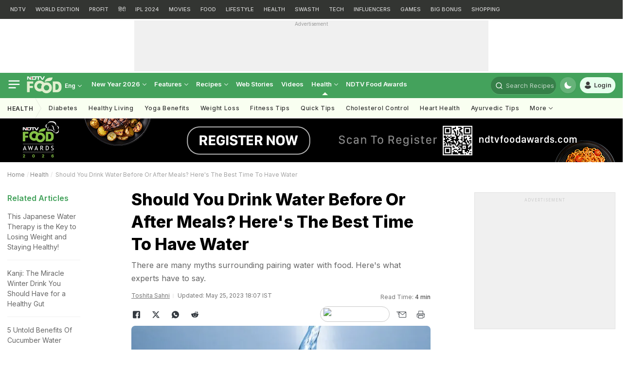

--- FILE ---
content_type: text/html; charset=UTF-8
request_url: https://food.ndtv.com/health/should-you-drink-water-before-or-after-meals-heres-the-best-time-to-have-water-4065854
body_size: 85838
content:
<!DOCTYPE html><html><head ><meta http-equiv="Content-Type" content="text/html; charset=utf-8" /><meta http-equiv="X-UA-Compatible" content="IE=edge" ><meta name="apple-itunes-app" content="app-id=545694875" ><link rel="icon" type="image/x-icon" href="https://food.ndtv.com/favicon.ico?v=01.20251024-66"><link rel="apple-touch-icon" sizes="144x144" href="https://food.ndtv.com/apple-touch-icon-144-new.png"><link rel="apple-touch-icon" sizes="152x152" href="https://food.ndtv.com/apple-touch-icon-152-new.png"><link rel="apple-touch-icon" sizes="180x180" href="https://food.ndtv.com/apple-touch-icon-180-new.png"><meta http-equiv="content-language" content="en" /><meta http-equiv="X-UA-Compatible" content="IE=edge" /><meta name="viewport" content="width=device-width, initial-scale=1.0, minimum-scale=1.0, maximum-scale=1.0, user-scalable=no"><!--<meta name="viewport" content="width=device-width, initial-scale=1, maximum-scale=1">--><meta name="mobile-web-app-capable" content="yes"><meta name="apple-mobile-web-app-status-bar-style" content="black-translucent"><meta name="msapplication-tap-highlight" content="no" /><meta property="taboola-category" content="food"/><link rel="preconnect" crossorigin href="https://i.ndtvimg.com/" /><link rel="preconnect" crossorigin href="https://social.ndtv.com/" /><link rel="preconnect" crossorigin href="https://cdn.ndtv.com/" /><link rel="preconnect" crossorigin href="https://drop.ndtv.com/" /><link rel="preconnect" crossorigin href="https://static.social.ndtv.com/" /><link rel="preconnect" crossorigin href="https://fonts.googleapis.com/" /><link rel="preconnect" crossorigin href="https://fonts.gstatic.com/" /><link rel="preconnect" crossorigin href="https://www.google-analytics.com/" /><link rel="preconnect" crossorigin href="https://sb.scorecardresearch.com/" /><link rel="preconnect" crossorigin href="https://www.googletagservices.com/" /><link rel="preconnect" crossorigin href="https://securepubads.g.doubleclick.net/" /><link rel="preconnect" crossorigin href="https://partner.googleadservices.com/" /><link rel="preconnect" crossorigin href="https://pagead2.googlesyndication.com/" /><link rel="preconnect" crossorigin href="https://cdn.taboola.com/" /><link rel="preconnect" crossorigin href="https://images.taboola.com/" /><link rel="preconnect" crossorigin href="https://cdn.taboola.com" /><link rel="preconnect" crossorigin href="https://trc.taboola.com/" /><link rel="preload" as="script" href="https://www.google-analytics.com/analytics.js" /><link href="https://feeds.feedburner.com/ndtvcooks-latest" rel="alternate" type="application/rss+xml" title="NDTV Food – Latest" ><script>
            var adValue = false;
            var codeValue = 'Promo';
        </script><script type="loadOnUserAction" async src="https://securepubads.g.doubleclick.net/tag/js/gpt.js"></script><script type="text/javascript">
            function getCookie(cname) {var name = cname + "=";var ca = document.cookie.split(';');for (var i = 0; i < ca.length; i++) {
                    var c = ca[i];
                    while (c.charAt(0) == ' ')
                        c = c.substring(1);
                    if (c.indexOf(name) == 0)
                        return c.substring(name.length, c.length);
                }
                return "";
            }
            function generateString(length) { return 'publisherprovidedids' + Math.floor(Math.pow(10, length - 1) + Math.random() * 9 * Math.pow(10, length - 1)) + 'ndtvids'; }
             //Set Cookie
            function setCookie(cname, cvalue, exdays, domain) {var d = new Date();d.setTime(d.getTime() + (exdays * 24 * 60 * 60 * 1000));var domain = "domain=" + domain + ";"; if(domain == '') {domain = '';} var expires = "expires=" + d.toUTCString()+ ";"; if(exdays == '0') {expires = '';}document.cookie = cname + "=" + cvalue + "; " + expires + domain +" path=/";}           
        </script><script>
            function _rrCodeRun(arr) {
                while (arr.length) {
                    var fnc = arr.splice(0, 1)[0];
                    fnc();
                }
            }
            window._rrCodeSt = 0;
            window._rrCodeLoad = window._rrCodeLoad || [];
            window._rrCode = window._rrCode || [];
            _rrCodeRun(_rrCodeLoad);
        </script><meta name="robots" content="max-image-preview:large"/><link href="https://food.ndtv.com/health/should-you-drink-water-before-or-after-meals-heres-the-best-time-to-have-water-4065854/amp/1" rel="amphtml" ><script type="text/javascript">
            var siteurl = "https://food.ndtv.com/";
            //document.domain = "ndtv.com";
            var __pwSiteName = 'food.ndtv.com';
        </script><title itemprop='name'>Should You Drink Water Before Or After Meals? Heres The Best Time To Have Water - NDTV Food</title><meta itemprop="description" name="description" content="There are many myths surrounding pairing water with food. Heres what experts have to say." /><meta name="keywords" content="when to drink water,water with meals,healthy diet" /><meta name="last-modified" content="Thu, 25 May 2023 18:07:27 +0530" /><meta name="news_keywords" content="When To Drink Water,Water With Meals,Healthy Diet" /><meta property="category" content="Food"/><link rel="canonical" href="https://food.ndtv.com/health/should-you-drink-water-before-or-after-meals-heres-the-best-time-to-have-water-4065854" /><meta property="og:title" content="Should You Drink Water Before Or After Meals? Here&#039;s The Best Time To Have Water"/><meta property="og:type" content="article"/><meta property="og:image" content="https://c.ndtvimg.com/2023-05/ejehau68_water_625x300_25_May_23.jpg?im=FeatureCrop,algorithm=dnn,width=1200,height=675"/><meta property="og:url" content="https://food.ndtv.com/health/should-you-drink-water-before-or-after-meals-heres-the-best-time-to-have-water-4065854"/><meta property="og:site_name" content="NDTV Food"/><meta property="og:description" content="There are many myths surrounding pairing water with food. Here&#039;s what experts have to say."/><meta property="fb:app_id" content="213741912058651"/><meta property="og:image:width" content="1200"/><meta property="og:image:height" content="675"/><meta name="twitter:card" content="summary_large_image"/><meta name="twitter:site" content="@NDTVFood"/><meta name="twitter:url" content="https://food.ndtv.com/health/should-you-drink-water-before-or-after-meals-heres-the-best-time-to-have-water-4065854"/><meta name="twitter:title" content="Should You Drink Water Before Or After Meals? Here&#039;s The Best Time To Have Water"/><meta name="twitter:description" content="There are many myths surrounding pairing water with food. Here&#039;s what experts have to say."/><meta name="twitter:image" content="https://c.ndtvimg.com/2023-05/ejehau68_water_625x300_25_May_23.jpg?im=FeatureCrop,algorithm=dnn,width=620,height=350"/><script>    
     document.addEventListener('DOMContentLoaded', function() {
        let events = ["mousemove", "keydown", "touchmove", "touchstart", "touchend", "wheel"];let jsLzyLoaded = true;function loadJSOnAction(type){var scripts = document.getElementsByTagName("script");var length = scripts.length;var documentObj = document;for (var i = 0; i < length; i++) {var scriptType = scripts[i].getAttribute("type");if (scriptType && scriptType == type) {var newScript = documentObj.createElement("script");if (scripts[i].defer) {newScript.defer = true;}if (scripts[i].src.length) {newScript.src = scripts[i].src;} else {newScript.type = "text/javascript"; newScript.innerHTML = scripts[i].innerHTML;} if (scripts[i] && scripts[i].parentNode) { scripts[i].parentNode.replaceChild(newScript, scripts[i]); } if (length != (scripts = document.getElementsByTagName("script")).length) {length = scripts.length;}}}}events.forEach(event =>window.addEventListener(event,function(){if (jsLzyLoaded){jsLzyLoaded = false;loadJSOnAction("loadOnUserAction");}}));          
        let iframeLoaded = true;   
        function loadIFOnAction() {
           var alliFrame = document.getElementsByTagName("iframe");
            var docElement = document;
            var len = alliFrame.length;
            for(var i=0;i<len;i++){
                var scriptSrc = alliFrame[i].getAttribute("livetv");
                if(scriptSrc != null){
                    alliFrame[i].setAttribute("src",scriptSrc);
                }
             }
            }    
        events.forEach((n => window.addEventListener(n,function() {
                if(iframeLoaded){
                    iframeLoaded = false;
                    loadIFOnAction();
                }
            })))
      });  
    </script><meta property="fb:pages" content="617217755096074" /><meta name="language" content="en"><script>
                var isTaboolaBlocked = 'no';
                var disableTaboolaCountries = ['FI','NO','PE','CO','AR'];
                var __usrCntry = getCookie("__usrCntry") || '_NA_';
                isTaboolaBlocked = (disableTaboolaCountries.indexOf(__usrCntry)!== -1) ? 'yes' : 'no';
                window.dataLayer = window.dataLayer || [];
                window.dataLayer.push({'block_toobla': isTaboolaBlocked});
            </script><!-- Google Tag Manager --><script>
                var __ppids = getCookie('PublisherProvidedIdsNew'); 
                console.log("IF"+__ppids);
                var storyId = '4065854';
                var metatag = 'Should You Drink Water Before Or After Meals? Here&#039;s The Best Time To Have Water';
                window.dataLayer = window.dataLayer || []; 
                var jsonstring = {"SiteName":"food.ndtv.com","Platform":"desktop","PageType":"story","ContentType":"article","SourceType":"NDTV","ContentSource":"NDTV Food","author":"Toshita Sahni","articlecategory":"Health","articletitle":"Should You Drink Water Before Or After Meals? Here&#039;s The Best Time To Have Water","publicationyear":"2023","publicationmonth":"05","publicationday":"25","publicationdate":"2023-05-25","articlelength":8144,"language":"english","articletags":"When To Drink Water|Water With Meals|Healthy Diet","articleage":"974 days","tvc_article_id":"4065854","affiliate-article":"no","PPID":""};
                jsonstring['PPID'] = __ppids;
                window.dataLayer.push(jsonstring); 
                (function(w,d,s,l,i){w[l]=w[l]||[];w[l].push({'gtm.start':
                new Date().getTime(),event:'gtm.js'});var f=d.getElementsByTagName(s)[0],
                j=d.createElement(s),dl=l!='dataLayer'?'&l='+l:'';j.async=true;j.src=
                'https://www.googletagmanager.com/gtm.js?id='+i+dl;f.parentNode.insertBefore(j,f);
                })(window,document,'script','dataLayer','GTM-N2R2KQQ'); 
            </script><!-- End Google Tag Manager--><meta property="taboola:title" content="Should You Drink Water Before Or After Meals? Here&#039;s The Best Time To Have Water"/><link rel="alternate" media="only screen and (max-width: 640px)" href="https://food.ndtv.com/health/should-you-drink-water-before-or-after-meals-heres-the-best-time-to-have-water-4065854" /><link defer rel="manifest" href="https://food.ndtv.com/manifest.json?123" /><script>
    
                    var _comscore = _comscore || [];
            _comscore.push({c1: "2", c2: "9548033"});
            (function () {
                var s = document.createElement("script"), el = document.getElementsByTagName("script")[0];
                s.async = true;
                s.src = (document.location.protocol == "https:" ? "https://sb" : "http://b") + ".scorecardresearch.com/beacon.js";
                el.parentNode.insertBefore(s, el);
            })();
        </script><noscript><img src="//b.scorecardresearch.com/p?c1=2&c2=9548033&cv=2.0&cj=1" /></noscript><script type="loadOnUserAction">
        //window._rrCode = window._rrCode || [];_rrCode.push(function(){window._taboola = window._taboola || [];_taboola.push({ article: 'auto' });window._rrCode = window._rrCode || [];_rrCode.push(function () {!function (e, f, u, i) {if (!document.getElementById(i)) {e.async = 1;e.src = u;e.id = i;f.parentNode.insertBefore(e, f);}}(document.createElement('script'),document.getElementsByTagName('script')[0],'//cdn.taboola.com/libtrc/ndtv/loader.js','tb_loader_script');if (window.performance && typeof window.performance.mark == 'function') { window.performance.mark('tbl_ic'); }});});
            
            window._taboola = window._taboola || [];
            _taboola.push({ category: 'auto' });       
            !function (e, f, u, i) {
                if (!document.getElementById(i)) {
                    e.async = 1;
                    e.src = u;
                    e.id = i;
                    f.parentNode.insertBefore(e, f);
                }
            }(document.createElement('script'),
                document.getElementsByTagName('script')[0],
                '//cdn.taboola.com/libtrc/ndtv/loader.js',
                'tb_loader_script');
            if (window.performance && typeof window.performance.mark == 'function') { window.performance.mark('tbl_ic'); }
        
    </script><script>window._newsroom = window._newsroom || [];!function (e, f, u) {e.defer = 1;e.src = u;f.parentNode.insertBefore(e, f);}(document.createElement('script'),document.getElementsByTagName('script')[0],'//c2.taboola.com/nr/ndtv/newsroom.js');</script><!--mPulse tracker---><script type="loadOnUserAction">
          (function(){if(window.BOOMR && window.BOOMR.version){return;}var dom,doc,where,iframe = document.createElement("iframe"),win = window;function boomerangSaveLoadTime(e) {win.BOOMR_onload=(e && e.timeStamp) || new Date().getTime();}if (win.addEventListener) {win.addEventListener("load", boomerangSaveLoadTime, false);} else if (win.attachEvent) {win.attachEvent("onload", boomerangSaveLoadTime);}iframe.src = "javascript:false";iframe.title = ""; iframe.role="presentation";(iframe.frameElement || iframe).style.cssText = "width:0;height:0;border:0;display:none;";where = document.getElementsByTagName("script")[0];where.parentNode.insertBefore(iframe, where);try {doc = iframe.contentWindow.document;} catch(e) {dom = document.domain;iframe.src="javascript:var d=document.open();d.domain='"+dom+"';void(0);";doc = iframe.contentWindow.document;}doc.open()._l = function() {var js = this.createElement("script");if(dom) this.domain = dom;js.id = "boomr-if-as";js.src = "https://s.go-mpulse.net/boomerang/" +"5B4J8-C484H-WD2ZX-39ZPH-3TE7U";BOOMR_lstart=new Date().getTime();this.body.appendChild(js);};doc.write('<body onload="document._l();">');doc.close();})();
        </script><link rel="preload" href="https://fonts.googleapis.com/css?family=Inter:100,200,300,400,500,600,700,800,900&display=swap" as="style" onload="this.rel='stylesheet'"><style>
            /*atf-food-all.css*/.vjl,.vjl-1,.vjl-10,.vjl-11,.vjl-12,.vjl-2,.vjl-2a,.vjl-3,.vjl-4,.vjl-5,.vjl-6,.vjl-7,.vjl-8,.vjl-9,.vjl-auto,.vjl-lg,.vjl-lg-1,.vjl-lg-10,.vjl-lg-11,.vjl-lg-12,.vjl-lg-2,.vjl-lg-2a,.vjl-lg-3,.vjl-lg-4,.vjl-lg-5,.vjl-lg-6,.vjl-lg-7,.vjl-lg-8,.vjl-lg-9,.vjl-lg-auto,.vjl-md,.vjl-md-1,.vjl-md-10,.vjl-md-11,.vjl-md-12,.vjl-md-2,.vjl-md-3,.vjl-md-4,.vjl-md-5,.vjl-md-6,.vjl-md-7,.vjl-md-8,.vjl-md-9,.vjl-md-auto,.vjl-sm,.vjl-sm-1,.vjl-sm-10,.vjl-sm-11,.vjl-sm-12,.vjl-sm-2,.vjl-sm-2a,.vjl-sm-3,.vjl-sm-4,.vjl-sm-5,.vjl-sm-6,.vjl-sm-7,.vjl-sm-8,.vjl-sm-9,.vjl-sm-auto{position:relative;width:100%;padding-right:15px;padding-left:15px}.vjl{-ms-flex-preferred-size:0;flex-basis:0;-ms-flex-positive:1;flex-grow:1;max-width:100%}.vjl-auto{-ms-flex:0 0 auto;flex:0 0 auto;width:auto;max-width:100%}.vjl-1{-ms-flex:0 0 8.333333%;flex:0 0 8.333333%;max-width:8.333333%}.vjl-2{-ms-flex:0 0 16.666667%;flex:0 0 16.666667%;max-width:16.666667%}.vjl-2a{-ms-flex:0 0 20%;flex:0 0 20%;max-width:20%}.vjl-3{-ms-flex:0 0 25%;flex:0 0 25%;max-width:25%}.vjl-4{-ms-flex:0 0 33.333333%;flex:0 0 33.333333%;max-width:33.333333%}.vjl-5{-ms-flex:0 0 41.666667%;flex:0 0 41.666667%;max-width:41.666667%}.vjl-6{-ms-flex:0 0 50%;flex:0 0 50%;max-width:50%}.vjl-7{-ms-flex:0 0 58.333333%;flex:0 0 58.333333%;max-width:58.333333%}.vjl-8{-ms-flex:0 0 66.666667%;flex:0 0 66.666667%;max-width:66.666667%}.vjl-9{-ms-flex:0 0 75%;flex:0 0 75%;max-width:75%}.vjl-10{-ms-flex:0 0 83.333333%;flex:0 0 83.333333%;max-width:83.333333%}.vjl-11{-ms-flex:0 0 91.666667%;flex:0 0 91.666667%;max-width:91.666667%}.vjl-12{-ms-flex:0 0 100%;flex:0 0 100%;max-width:100%}.order-first{-ms-flex-order:-1;order:-1}.order-last{-ms-flex-order:13;order:13}.order-0{-ms-flex-order:0;order:0}.order-1{-ms-flex-order:1;order:1}.order-2{-ms-flex-order:2;order:2}.order-3{-ms-flex-order:3;order:3}.order-4{-ms-flex-order:4;order:4}@media (min-width:576px){.vjl-sm{-ms-flex-preferred-size:0;flex-basis:0;-ms-flex-positive:1;flex-grow:1;max-width:100%}.vjl-sm-auto{-ms-flex:0 0 auto;flex:0 0 auto;width:auto;max-width:100%}.vjl-sm-1{-ms-flex:0 0 8.333333%;flex:0 0 8.333333%;max-width:8.333333%}.vjl-sm-2{-ms-flex:0 0 16.666667%;flex:0 0 16.666667%;max-width:16.666667%}.vjl-sm-2a{-ms-flex:0 0 20%;flex:0 0 20%;max-width:20%}.vjl-sm-3{-ms-flex:0 0 25%;flex:0 0 25%;max-width:25%}.vjl-sm-4{-ms-flex:0 0 33.333333%;flex:0 0 33.333333%;max-width:33.333333%}.vjl-sm-5{-ms-flex:0 0 41.666667%;flex:0 0 41.666667%;max-width:41.666667%}.vjl-sm-6{-ms-flex:0 0 50%;flex:0 0 50%;max-width:50%}.vjl-sm-7{-ms-flex:0 0 58.333333%;flex:0 0 58.333333%;max-width:58.333333%}.vjl-sm-8{-ms-flex:0 0 66.666667%;flex:0 0 66.666667%;max-width:66.666667%}.vjl-sm-9{-ms-flex:0 0 75%;flex:0 0 75%;max-width:75%}.vjl-sm-10{-ms-flex:0 0 83.333333%;flex:0 0 83.333333%;max-width:83.333333%}.vjl-sm-11{-ms-flex:0 0 91.666667%;flex:0 0 91.666667%;max-width:91.666667%}.vjl-sm-12{-ms-flex:0 0 100%;flex:0 0 100%;max-width:100%}}@media (min-width:768px){.vjl-md{-ms-flex-preferred-size:0;flex-basis:0;-ms-flex-positive:1;flex-grow:1;max-width:100%}.vjl-md-auto{-ms-flex:0 0 auto;flex:0 0 auto;width:auto;max-width:100%}.vjl-md-1{-ms-flex:0 0 8.333333%;flex:0 0 8.333333%;max-width:8.333333%}.vjl-md-2{-ms-flex:0 0 16.666667%;flex:0 0 16.666667%;max-width:16.666667%}.vjl-md-3{-ms-flex:0 0 25%;flex:0 0 25%;max-width:25%}.vjl-md-4{-ms-flex:0 0 33.333333%;flex:0 0 33.333333%;max-width:33.333333%}.vjl-md-5{-ms-flex:0 0 41.666667%;flex:0 0 41.666667%;max-width:41.666667%}.vjl-md-6{-ms-flex:0 0 50%;flex:0 0 50%;max-width:50%}.vjl-md-7{-ms-flex:0 0 58.333333%;flex:0 0 58.333333%;max-width:58.333333%}.vjl-md-8{-ms-flex:0 0 66.666667%;flex:0 0 66.666667%;max-width:66.666667%}.vjl-md-9{-ms-flex:0 0 75%;flex:0 0 75%;max-width:75%}.vjl-md-10{-ms-flex:0 0 83.333333%;flex:0 0 83.333333%;max-width:83.333333%}.vjl-md-11{-ms-flex:0 0 91.666667%;flex:0 0 91.666667%;max-width:91.666667%}.vjl-md-12{-ms-flex:0 0 100%;flex:0 0 100%;max-width:100%}}@media (min-width:992px){.vjl-lg{-ms-flex-preferred-size:0;flex-basis:0;-ms-flex-positive:1;flex-grow:1;max-width:100%}.vjl-lg-auto{-ms-flex:0 0 auto;flex:0 0 auto;width:auto;max-width:100%}.vjl-lg-1{-ms-flex:0 0 8.333333%;flex:0 0 8.333333%;max-width:8.333333%}.vjl-lg-2{-ms-flex:0 0 16.666667%;flex:0 0 16.666667%;max-width:16.666667%}.vjl-lg-2a{-ms-flex:0 0 20%;flex:0 0 20%;max-width:20%}.vjl-lg-3{-ms-flex:0 0 25%;flex:0 0 25%;max-width:25%}.vjl-lg-4{-ms-flex:0 0 33.333333%;flex:0 0 33.333333%;max-width:33.333333%}.vjl-lg-5{-ms-flex:0 0 41.666667%;flex:0 0 41.666667%;max-width:41.666667%}.vjl-lg-6{-ms-flex:0 0 50%;flex:0 0 50%;max-width:50%}.vjl-lg-7{-ms-flex:0 0 58.333333%;flex:0 0 58.333333%;max-width:58.333333%}.vjl-lg-8{-ms-flex:0 0 66.666667%;flex:0 0 66.666667%;max-width:66.666667%}.vjl-lg-9{-ms-flex:0 0 75%;flex:0 0 75%;max-width:75%}.vjl-lg-10{-ms-flex:0 0 83.333333%;flex:0 0 83.333333%;max-width:83.333333%}.vjl-lg-11{-ms-flex:0 0 91.666667%;flex:0 0 91.666667%;max-width:91.666667%}.vjl-lg-12{-ms-flex:0 0 100%;flex:0 0 100%;max-width:100%}}@media (min-width:1200px){.vjl-xl{-ms-flex-preferred-size:0;flex-basis:0;-ms-flex-positive:1;flex-grow:1;max-width:100%}.vjl-xl-auto{-ms-flex:0 0 auto;flex:0 0 auto;width:auto;max-width:100%}.vjl-xl-1{-ms-flex:0 0 8.333333%;flex:0 0 8.333333%;max-width:8.333333%}.vjl-xl-2{-ms-flex:0 0 16.666667%;flex:0 0 16.666667%;max-width:16.666667%}.vjl-xl-2a{-ms-flex:0 0 20%;flex:0 0 20%;max-width:20%}.vjl-xl-3{-ms-flex:0 0 25%;flex:0 0 25%;max-width:25%}.vjl-xl-4{-ms-flex:0 0 33.333333%;flex:0 0 33.333333%;max-width:33.333333%}.vjl-xl-5{-ms-flex:0 0 41.666667%;flex:0 0 41.666667%;max-width:41.666667%}.vjl-xl-6{-ms-flex:0 0 50%;flex:0 0 50%;max-width:50%}.vjl-xl-7{-ms-flex:0 0 58.333333%;flex:0 0 58.333333%;max-width:58.333333%}.vjl-xl-8{-ms-flex:0 0 66.666667%;flex:0 0 66.666667%;max-width:66.666667%}.vjl-xl-9{-ms-flex:0 0 75%;flex:0 0 75%;max-width:75%}.vjl-xl-10{-ms-flex:0 0 83.333333%;flex:0 0 83.333333%;max-width:83.333333%}.vjl-xl-11{-ms-flex:0 0 91.666667%;flex:0 0 91.666667%;max-width:91.666667%}.vjl-xl-12{-ms-flex:0 0 100%;flex:0 0 100%;max-width:100%}}html{font-family:sans-serif;line-height:1.6;-webkit-text-size-adjust:100%;-ms-text-size-adjust:100%;-ms-overflow-style:scrollbar;-webkit-tap-highlight-color:transparent}@-ms-viewport{width:device-width}article,aside,dialog,figcaption,figure,footer,header,hgroup,main,nav,section{display:block}body{background-color:var(--vj-cl-lg);color:var(--vj-cl-dr2);display:inline-block;float:left;font-family:var(--ff-two);font-size:1rem;font-weight:400;line-height:1.7;margin:0;overflow-x:hidden;overflow-y:scroll;text-align:left;width:100%}[tabindex="-1"]:focus{outline:0}hr{box-sizing:content-box;height:0;overflow:visible}p{margin-top:0;margin-bottom:16px}dl,ol,ul{list-style:none;margin:0;padding:0}ol ol,ol ul,ul ol,ul ul{margin-bottom:0}blockquote{margin:0 0 1rem}b,strong{font-weight:700}small{font-size:80%}*,a,button,input,select,textarea{-webkit-tap-highlight-color:transparent}a{color:var(--vj-cl-rg5)}a:focus,a:hover{color:var(--vj-cl-dr);text-decoration:none}[role=button],a,button,input[type=button],input[type=reset],input[type=submit]{cursor:pointer}.btn,.form-control,a,button{text-decoration:none}br{content:"";margin:0;display:block;height:16px;font-size:10%}code,kbd,pre,samp{font-family:monospace,monospace;font-size:1em}pre{margin-top:0;margin-bottom:1rem;overflow:auto;-ms-overflow-style:scrollbar}figure{margin:0 0 1rem}img{max-width:100%;vertical-align:middle;border-style:none}svg:not(:root){overflow:hidden}::-webkit-file-upload-button{font:inherit;-webkit-appearance:button}h1,h2,h3,h4,h5,h6{display:inline-block;float:left;color:var(--vj-cl-dr1);font-family:var(--ff-two);font-weight:600;line-height:1.4;margin-bottom:16px;margin-top:0;width:100%}h1{font-size:2.5rem}h2{font-size:24px;line-height:32px;font-weight:700}h3{font-size:18px;font-weight:700;line-height:23px}h4{font-size:1.5rem}h5{font-size:1.25rem}h6{font-size:1rem}.clear:after,.clear:before{content:'';clear:both;display:block}.srh_inp:focus{outline:0;border-color:var(--vj-cl-m);box-shadow:0 17px 25px -19px rgba(0,0,0,.7)}.vjl-row{display:-webkit-box;display:-ms-flexbox;display:flex;-ms-flex-wrap:wrap;flex-wrap:wrap;margin-right:-15px;margin-left:-15px}.vjl-row-hf{margin-right:-6px;margin-left:-6px}.vjl-row-hf .vjl-md-1,.vjl-row-hf .vjl-md-10,.vjl-row-hf .vjl-md-11,.vjl-row-hf .vjl-md-12,.vjl-row-hf .vjl-md-2,.vjl-row-hf .vjl-md-2a,.vjl-row-hf .vjl-md-3,.vjl-row-hf .vjl-md-300,.vjl-row-hf .vjl-md-4,.vjl-row-hf .vjl-md-5,.vjl-row-hf .vjl-md-6,.vjl-row-hf .vjl-md-7,.vjl-row-hf .vjl-md-8,.vjl-row-hf .vjl-md-9,.vjl-row-hf .vjl-md-r300{padding-right:6px;padding-left:6px}.vjl-cntr{width:100%;max-width:1320px;padding-right:15px;padding-left:15px;margin-right:auto;margin-left:auto}.home .vjl-cntr{width:100%;max-width:1270px;padding-right:0;padding-left:0;margin-right:auto;margin-left:auto}.vjl-md-2a,.vjl-md-5a,.vjl-md-7a{position:relative;width:100%;padding-right:15px;padding-left:15px}.vjl-md-300{position:relative;width:100%;padding-right:15px;padding-left:15px}.vjl-md-r300{position:relative;width:100%;padding-right:15px;padding-left:15px}@media (min-width:768px){.vjl-md-2a{-ms-flex:0 0 20%;flex:0 0 20%;max-width:20%}.vjl-md-7a{-ms-flex:0 0 61.333333%;flex:0 0 61.333333%;max-width:61.333333%}.vjl-md-5a{-ms-flex:0 0 38.666667%;flex:0 0 38.666667%;max-width:38.666667%}.vjl-md-300{-ms-flex:0 0 calc(100% - 330px);flex:0 0 calc(100% - 330px);max-width:calc(100% - 330px)}.vjl-md-r300{-ms-flex:0 0 330px;flex:0 0 330px;max-width:330px}}.vjl_ord-1{-webkit-box-ordinal-group:1;-ms-flex-order:1;order:1}.vjl_ord-2{-webkit-box-ordinal-group:2;-ms-flex-order:2;order:2}.vjl_ord-3{-webkit-box-ordinal-group:3;-ms-flex-order:3;order:3}::placeholder{color:var(--vj-cl-dr1);opacity:1}:-ms-input-placeholder{color:var(--vj-cl-dr1)}::-ms-input-placeholder{color:var(--vj-cl-dr1)}@media (max-width:420px){body{padding-top:93px}body.non_sub-nav{padding-top:51px}}:root{--vj-cl-m:#44a25c;--vj-cl-mtx:#44a25c;--vj-cl-ot1:#fdf4a1;--vj-cl-ot2:#f9fff1;--vj-cl-ot3:#a4dcac;--vj-cl-ic1:#275EFE;--vj-cl-ic2:rgba(0,0,0,0.8);--vj-cl-lg:#fff;--vj-cl-lg1:#fafafa;--vj-cl-lg2:#a9a9a9;--vj-cl-lg3:#d4d4d4;--vj-cl-lg4:#eeeeee;--vj-cl-lg5:#fff;--vj-cl-lg6:#fafafa;--vj-cl-dr:#000;--vj-cl-dr1:#333;--vj-cl-dr2:#343a40;--vj-cl-dr3:#4c4c4c;--vj-cl-dr4:#585858;--vj-cl-dr5:#666;--vj-cl-dr6:#747474;--vj-cl-dr7:#9c9c9c;--vj-cl-dr8:#343a40;--vj-cl-rg1:rgba(51, 51, 51, 0.07);--vj-cl-rg2:rgba(247, 247, 247, 0.97);--vj-cl-rg3:rgba(0,0,0,0.17);--vj-cl-rg4:rgba(0, 0, 0, 0.7);--vj-cl-rg5:rgba(0, 0, 0, 0.8);--vj-cl-rg6:rgba(51, 51, 51, 0.03);--vj-cl-rg7:rgba(255, 255, 255, 0.9);--vj-cl-rg8:rgba(51, 51, 51, 0.4);--vj-cl-rg9:rgba(51, 51, 51, 0.07);--vj-cl-rg10:rgba(58, 86, 167, 0.47);--vj-cl-rg11:rgba(255, 255, 255, 0.47);--vj-flt1:invert(0);--vj-fw1:500;--ff-one:'Inter',sans-serif;--ff-two:'Inter',sans-serif}:root .day_night{--vj-cl-m:#38864c;--vj-cl-mtx:#57bb71;--vj-cl-ot1:#f5e140;--vj-cl-ot2:#333532;--vj-cl-ot3:#3b864cbd;--vj-cl-ic1:rgba(255, 255, 255, 0.35);--vj-cl-ic2:rgba(255, 255, 255, 0.8);--vj-cl-lg:#272727;--vj-cl-lg1:#333;--vj-cl-lg2:#a9a9a9;--vj-cl-lg3:#d4d4d4;--vj-cl-lg4:#383838;--vj-cl-lg5:#333;--vj-cl-lg6:#272727;--vj-cl-dr:#fff;--vj-cl-dr1:#d4d4d4;--vj-cl-dr2:#e3e4e7;--vj-cl-dr3:#a9a9a9;--vj-cl-dr4:#c1c1c1;--vj-cl-dr5:#a3a9a9;--vj-cl-dr6:#777;--vj-cl-dr7:#999999;--vj-cl-dr8:#343a40;--vj-cl-rg1:#353939;--vj-cl-rg2:rgba(29, 29, 29, 0.97);--vj-cl-rg3:rgba(232, 232, 232, 0.17);--vj-cl-rg4:rgba(255, 255, 255, 0.7);--vj-cl-rg5:rgba(255, 255, 255, 0.8);--vj-cl-rg6:rgba(33, 33, 33, 0.27);--vj-cl-rg7:rgba(12, 12, 12, 0.9);--vj-cl-rg8:rgba(255, 255, 255, 0.47);--vj-cl-rg9:rgba(51, 51, 51, 0.07);--vj-cl-rg10:rgba(186, 204, 255, 0.47);--vj-cl-rg11:rgba(0, 0, 0, 0.47);--vj-flt1:invert(0.1);--vj-fw1:400}@media (prefers-color-scheme:dark){:root{--vj-cl-m:#38864c;--vj-cl-mtx:#57bb71;--vj-cl-ot1:#f5e140;--vj-cl-ot2:#333532;--vj-cl-ot3:#3b864cbd;--vj-cl-ic1:rgba(255, 255, 255, 0.35);--vj-cl-ic2:rgba(255, 255, 255, 0.8);--vj-cl-lg:#272727;--vj-cl-lg1:#333;--vj-cl-lg2:#a9a9a9;--vj-cl-lg3:#d4d4d4;--vj-cl-lg4:#383838;--vj-cl-lg5:#333;--vj-cl-lg6:#272727;--vj-cl-dr:#fff;--vj-cl-dr1:#d4d4d4;--vj-cl-dr2:#e3e4e7;--vj-cl-dr3:#a9a9a9;--vj-cl-dr4:#c1c1c1;--vj-cl-dr5:#a3a9a9;--vj-cl-dr6:#777;--vj-cl-dr7:#999999;--vj-cl-dr8:#343a40;--vj-cl-rg1:#353939;--vj-cl-rg2:rgba(29, 29, 29, 0.97);--vj-cl-rg3:rgba(232, 232, 232, 0.17);--vj-cl-rg4:rgba(255, 255, 255, 0.7);--vj-cl-rg5:rgba(255, 255, 255, 0.8);--vj-cl-rg6:rgba(33, 33, 33, 0.27);--vj-cl-rg7:rgba(12, 12, 12, 0.9);--vj-cl-rg8:rgba(255, 255, 255, 0.47);--vj-cl-rg9:rgba(51, 51, 51, 0.07);--vj-cl-rg10:rgba(186, 204, 255, 0.47);--vj-cl-rg11:rgba(0, 0, 0, 0.47);--vj-flt1:invert(0.1);--vj-fw1:400}:root .day_night{--vj-cl-m:#44a25c;--vj-cl-mtx:#44a25c;--vj-cl-ot1:#fdf4a1;--vj-cl-ot2:#f9fff1;--vj-cl-ot3:#a4dcac;--vj-cl-ic1:#275EFE;--vj-cl-ic2:rgba(0,0,0,0.8);--vj-cl-lg:#fff;--vj-cl-lg1:#fafafa;--vj-cl-lg2:#a9a9a9;--vj-cl-lg3:#d4d4d4;--vj-cl-lg4:#eeeeee;--vj-cl-lg5:#fff;--vj-cl-lg6:#fafafa;--vj-cl-dr:#000;--vj-cl-dr1:#333;--vj-cl-dr2:#343a40;--vj-cl-dr3:#4c4c4c;--vj-cl-dr4:#585858;--vj-cl-dr5:#666;--vj-cl-dr6:#747474;--vj-cl-dr7:#9c9c9c;--vj-cl-dr8:#343a40;--vj-cl-rg1:rgba(51, 51, 51, 0.07);--vj-cl-rg2:rgba(247, 247, 247, 0.97);--vj-cl-rg3:rgba(0,0,0,0.17);--vj-cl-rg4:rgba(0, 0, 0, 0.7);--vj-cl-rg5:rgba(0, 0, 0, 0.8);--vj-cl-rg6:rgba(51, 51, 51, 0.03);--vj-cl-rg7:rgba(255, 255, 255, 0.9);--vj-cl-rg8:rgba(51, 51, 51, 0.4);--vj-cl-rg9:rgba(51, 51, 51, 0.07);--vj-cl-rg10:rgba(58, 86, 167, 0.47);--vj-cl-rg11:rgba(255, 255, 255, 0.47);--vj-flt1:invert(0);--vj-fw1:500}}body.spt-home{background-color:var(--vj-cl-lg1)}.spt-home .header{background-color:var(--vj-cl-lg1)}*,::after,::before{box-sizing:border-box}::-moz-selection{background:var(--vj-cl-m);color:#fff}::selection{background:var(--vj-cl-m);color:#fff}.body-lit{background-color:var(--vj-cl-lg6)}.vj-cnt{display:inline-block;float:left;width:100%}.spcr-tp_hm{display:inline-block;float:left;height:50px;width:100%}.section{display:inline-block;float:left;padding:0 0 20px;position:relative;width:100%}.section_one{background-color:var(--vj-cl-lg);display:inline-block;padding:40px 0 30px;position:relative;width:100%}.section_two{display:inline-block;padding:0 0 20px;position:relative;width:100%}.section_bg1{background-color:#e7f2f7}.day_night .section_bg1{background:#272e36}@media (prefers-color-scheme:dark){.section_bg1{background:#272e36}.day_night .section_bg1{background:#e7f2f7}}.section_bg4{background-color:var(--vj-cl-lg1)}.section_bg2{background-color:#498677;padding:40px 0 50px;z-index:4}.section_bg3{background-color:#1f294e;padding:60px 0;z-index:4}.vj_icn{display:inline-block;width:1em;height:1em;stroke-width:0;stroke:currentColor;fill:currentColor}.ss .vj_icn{color:var(--vj-cl-dr2);font-size:15px;height:34px}.ss .comment .vj_icn{font-size:22px}.ss .printer .vj_icn{font-size:20px}.ss .mailbox .vj_icn{font-size:20px}.vj_mix{display:inline-block;font-size:0;margin:0 auto;line-height:1;position:relative;vertical-align:middle}.vj_mix .vj_icn:nth-child(n+2){left:0;position:absolute;top:0}.btn_bm .vj_icn{font-size:28px;margin:0 6px 3px 0;vertical-align:middle}.btn_bm .vj_icn.vj_arrow-down{font-size:12px;margin:0 0 0 6px}.header{position:relative}.t-md{padding:3px 0}.hdr-lhs-col{margin:0 5px 0 0;width:120px;min-height:1px}.vj_icn.vj_logo-ndtv{color:var(--vj-cl-dr);font-size:72px;float:left;height:auto}.ndtv-logo{display:inline-block;float:left;padding:7px 0 0;position:relative;z-index:6}.t-icn-nv{cursor:pointer;background-repeat:no-repeat;background-position:center;text-align:center;background-size:19px;float:right;height:50px;position:relative;width:40px}.t-md .t-icn-nv{height:71px}.t-icn-nv .vj_icn{color:var(--vj-cl-dr2);font-size:21px;display:inline-block;margin-top:15px}.t-icn-nv:hover .vj_icn{color:var(--vj-cl-ot2)}.t-icn-nv img{padding-top:16px;width:19px}.t-icn-sr img{padding-top:15px}.t-icn-lg{background:rgb(255 255 255 / 18%);border-radius:24px;color:#fff;box-shadow:0 1px 2px rgb(0 0 0 / 7%);display:none;float:right;height:31px;position:relative;cursor:pointer;margin:9px 0 0 5px;width:31px;padding:4px 6px 4px 6px;align-items:center;justify-content:center}.ad-dx_wrp{display:flex;float:left;width:100%;text-align:center}.ad-dx_ft .ad-dx_wrp{border-bottom:1px solid var(--vj-cl-lg1);padding:0 0 15px;margin:0 0 15px}.ad-dx_img{background:var(--vj-cl-rg1);min-height:105px;min-width:728px;display:inline-block;margin:0 auto;padding:2px 2px}.ad-dx_txt{color:var(--vj-cl-dr7);font-size:10px;line-height:10px;margin-bottom:1px}.sid-nav-icn_wrp{border-radius:4px;margin:0 0 0 -10px;color:#fff;display:inline-block;float:left;position:relative;padding:12px 14px 14px 12px}.t-icn-sr{background:rgb(0 0 0 / 21%);border-radius:30px;box-shadow:0 1px 1px rgb(255 255 255 / 14%);display:flex;width:calc(100% - 239px);max-width:134px;height:33px;margin:8px 0 0;text-align:left;align-items:center}.t-icn-sr.t-icn-nv .vj_icn{font-size:17px;float:left;margin:0 4px 0 8px}.t-sr-txt{display:-webkit-box;color:rgb(255 255 255 / 68%);float:left;font-size:11px;padding:0;white-space:nowrap;position:relative;-webkit-line-clamp:1;-webkit-box-orient:vertical;overflow:hidden;text-overflow:ellipsis;width:calc(100% - 35px)}:root{--vj-cl-LgBt1:#e7ffed;--vj-cl-LgBt2:#e8ffed;--vj-cl-LgBt3:#3e3e3e}:root .day_night{--vj-cl-LgBt1:#272727;--vj-cl-LgBt2:#272727;--vj-cl-LgBt3:#ffffff}@media (prefers-color-scheme:dark){:root{--vj-cl-LgBt1:#272727;--vj-cl-LgBt2:#272727;--vj-cl-LgBt3:#ffffff}:root .day_night{--vj-cl-LgBt1:#e7ffed;--vj-cl-LgBt2:#e8ffed;--vj-cl-LgBt3:#3e3e3e}}.log_btn{background:var(--vj-cl-LgBt1);border:2px solid var(--vj-cl-LgBt2);box-sizing:border-box;color:var(--vj-cl-LgBt3);display:flex;float:right;border-radius:18px;font-size:13px;font-family:var(--ff-one);font-weight:600;line-height:21px;margin:9px 0 0 8px;padding:4px 6px;position:relative;cursor:pointer;height:33px;text-transform:capitalize;align-items:center}.log_btn:hover{opacity:.7}.log_btn-act{border:2px solid #3f8451;opacity:1}.log_btn .vj_icn{font-size:17px;margin-right:0}.log_btn-tx{display:flex;margin-left:4px}.log_btn-act .log_btn-tx{display:none}.log_btn-act .log_btn-dt{background:#4cd58e;border-radius:12px;display:flex;width:8px;height:8px;position:absolute;bottom:0;right:-1px}@media (min-width:1200px){.log_btn .vj_icn{font-size:17px}}@media (max-width:1199px){.log_btn{background:var(--vj-cl-LgBt1);border-radius:24px;box-shadow:0 1px 2px rgb(0 0 0 / 7%);display:flex;float:right;font-size:18px;height:33px;position:relative;margin:8px 0 0 4px;width:33px;padding:4px 6px 4px 6px;align-items:center;justify-content:center}.log_btn-act{background:#336b42;border:2px solid #4dd58e;color:#ccffd8}.log_btn-tx{display:none}}@media (max-width:1200px){.hdr-nn{display:none}}.sid-nav{display:none}body.js-npop-frm{overflow:hidden}.npop_wrp{left:50%;opacity:0;position:fixed;pointer-events:none;top:0;max-width:490px;width:100%;z-index:9999999;-webkit-transform:translateX(-50%) translateY(-120%);-moz-transform:translateX(-50%) translateY(-120%);-ms-transform:translateX(-50%) translateY(-120%);-o-transform:translateX(-50%) translateY(-120%);transform:translateX(-50%) translateY(-120%);-webkit-transition:all .4s cubic-bezier(.3,0,0,1.3);-moz-transition:all .4s cubic-bezier(.3,0,0,1.3);-ms-transition:all .4s cubic-bezier(.3,0,0,1.3);-o-transition:all .4s cubic-bezier(.3,0,0,1.3);transition:all .4s cubic-bezier(.3,0,0,1.3)}.js-npop-btn .npop_wrp,.js-npop-frm .npop_wrp{opacity:1;pointer-events:auto;-webkit-transform:translateX(-50%) translateY(0);-moz-transform:translateX(-50%) translateY(0);-ms-transform:translateX(-50%) translateY(0);-o-transform:translateX(-50%) translateY(0);transform:translateX(-50%) translateY(0)}.npop_con{background:var(--vj-cl-lg);border:1px solid rgba(0,0,0,.6);border-top:0 none;border-radius:0 0 12px 12px;padding:4px 4px 18px}.npop_bt-wr{display:inline-block;margin:0 auto;text-align:center;width:100%}.npop_ttl{color:var(--vj-cl-dr1);font-size:17px;font-weight:700;line-height:25px;margin-bottom:4px;padding:0 20px}.npop_ttl-spn{display:inline-block}.npop_txt{color:var(--vj-cl-dr6);font-size:14px;font-weight:500;line-height:21px;margin-bottom:12px}.npop_bt-wr .btn{font-family:var(--ff-two);font-size:14px;float:none}.js-npop-btn .npop_btn{display:inline-block}.npop_fr{display:none}.js-npop-frm .npop_fr{display:inline-block}.noti_img{display:inline-block;margin-bottom:13px;background:var(--vj-cl-m);border-radius:4px;padding:8px 0;text-align:center;width:100%}.noti_img_icn{font-size:80px;height:auto}.npop-btn{background-color:var(--vj-cl-m);border-radius:44px;border:2px solid var(--vj-cl-m);color:#fff;display:inline-block;font-family:var(--ff-two);font-size:14px;font-weight:500;line-height:22.5px;margin:0 2px;padding:5px 15px;pointer-events:auto;text-align:center;min-width:108px}.npop-btn:focus,.npop-btn:hover{color:#fff}.npop-btn_br{background-color:rgba(255,255,255,0);border:2px solid rgba(204,204,204,.17);color:var(--vj-cl-dr3)}.npop-btn_br:focus,.npop-btn_br:hover{color:var(--vj-cl-dr3)}@media (max-width:768px){.npop_ttl-spn{display:block}}.day_night-wrp{display:inline-block;float:right;position:relative;padding:9px 0 9px 8px}.day_night-lnk{background:rgb(255 255 255 / 18%);border-radius:24px;box-shadow:0 1px 2px rgb(0 0 0 / 7%);display:inline-block;float:left;position:relative;cursor:pointer;padding:4px 6px 4px 6px}.day_night-icn{cursor:pointer;display:inline-block;float:right;margin:2px 0;pointer-events:none}.fts_drp-nav-lnk .day_night-icn{margin:4px 0 0}.day_night-icn input{display:none}.day_night-icn input+div{border-radius:50%;width:21px;height:21px;position:relative;box-shadow:inset 7px -7px 0 0 #fff;-webkit-transform:scale(.7) rotate(-2deg);transform:scale(.7) rotate(-2deg);transition:box-shadow .5s ease 0s,-webkit-transform .4s ease .1s;transition:box-shadow .5s ease 0s,transform .4s ease .1s;transition:box-shadow .5s ease 0s,transform .4s ease .1s,-webkit-transform .4s ease .1s}.fts_drp-nav-li .day_night-icn input+div{box-shadow:inset 7px -7px 0 0 #000}.day_night-icn input+div:before{content:'';width:inherit;height:inherit;border-radius:inherit;position:absolute;left:0;top:0;transition:background .3s ease}.day_night-icn input+div:after{content:'';width:8px;height:8px;border-radius:50%;margin:-4px 0 0 -4px;position:absolute;top:50%;left:50%;box-shadow:0 -18px 0 #ffec85,0 18px 0 #ffec85,18px 0 0 #ffec85,-18px 0 0 #ffec85,13px 13px 0 #ffec85,-13px 13px 0 #ffec85,13px -13px 0 #ffec85,-13px -13px 0 #ffec85;-webkit-transform:scale(0);transform:scale(0);transition:all .3s ease}.fts_drp-drk .fts_drp-nav-lnk:after{content:"Dark Theme";padding:0 0 0 10px;position:absolute;left:0;top:3px}.day_night .day_night-icn input+div{box-shadow:inset 32px -32px 0 0 #fff;-webkit-transform:scale(.5) rotate(0);transform:scale(.3) rotate(0);transition:box-shadow .2s ease 0s,-webkit-transform .3s ease .1s;transition:transform .3s ease .1s,box-shadow .2s ease 0s;transition:transform .3s ease .1s,box-shadow .2s ease 0s,-webkit-transform .3s ease .1s}.day_night .day_night-icn input+div:before{background:#ffec85;transition:background .3s ease .1s}.day_night .day_night-icn input+div:after{-webkit-transform:scale(1.5);transform:scale(1.5);transition:-webkit-transform .5s ease .15s;transition:transform .5s ease .15s;transition:transform .5s ease .15s,-webkit-transform .5s ease .15s}.day_night .fts_drp-drk .fts_drp-nav-lnk:after{content:"Light Theme"}@media (prefers-color-scheme:dark){.day_night-icn input+div{box-shadow:inset 32px -32px 0 0 #fff;-webkit-transform:scale(.5) rotate(0);transform:scale(.3) rotate(0);transition:box-shadow .2s ease 0s,-webkit-transform .3s ease .1s;transition:transform .3s ease .1s,box-shadow .2s ease 0s;transition:transform .3s ease .1s,box-shadow .2s ease 0s,-webkit-transform .3s ease .1s}.day_night-icn input+div:before{background:#ffec85;transition:background .3s ease .1s}.day_night-icn input+div:after{-webkit-transform:scale(1.5);transform:scale(1.5);transition:-webkit-transform .5s ease .15s;transition:transform .5s ease .15s;transition:transform .5s ease .15s,-webkit-transform .5s ease .15s}.fts_drp-drk .fts_drp-nav-lnk:after{content:"Light Theme"}.day_night .day_night-icn input+div{box-shadow:inset 7px -7px 0 0 #fff;-webkit-transform:scale(1) rotate(-2deg);transform:scale(.7) rotate(-2deg)}.day_night .day_night-icn input+div:before{background:0 0}.day_night .day_night-icn input+div:after{-webkit-transform:scale(0);transform:scale(0)}.day_night .fts_drp-drk .fts_drp-nav-lnk:after{content:"Dark Theme"}}.brw-nav{display:inline-block;float:left;position:relative;z-index:9}.brw-nav .vj_icn{font-size:24px;display:inline-block;float:right;margin-top:0}.brw-nav_wrp{background:var(--vj-cl-lg);border-radius:4px;box-shadow:0 1px 3px var(--vj-cl-rg1);margin:9px 0 9px 12px;color:var(--vj-cl-dr1);display:inline-block;float:left;font-family:var(--ff-two);font-size:12px;font-weight:500;line-height:20px;position:relative;padding:6px 8px 6px;text-transform:capitalize}.set_drp-nav{position:absolute;box-shadow:0 36px 18px -18px rgba(0,0,0,.28);top:42px;left:50%;right:auto;z-index:1000;font-size:14px;text-align:left;width:190px;min-height:53px;background-clip:padding-box;-webkit-transition:all .2s ease;opacity:0;-webkit-transform-origin:top left;-webkit-transform:scale(0) translateX(-50%)}.set_drp:hover .set_drp-nav{opacity:1;-webkit-transform-origin:top left;-webkit-transform:scale(1,1) translateX(-50%)}.set_drp-nav-ul{background-color:var(--vj-cl-lg1);border:1px solid var(--vj-cl-rg1);box-shadow:0 1px 6px var(--vj-cl-rg1);border-radius:6px;list-style:none;margin:0;padding:0;position:relative;float:left;width:100%}.set_drp-nav-ul:after{border-top:none;border-right:8px solid transparent;border-left:8px solid transparent;border-bottom:8px solid var(--vj-cl-lg1);top:-11px;content:"";height:12px;left:50%;margin-left:-4px;position:absolute;width:8px;z-index:9}.t-br{background:#333532;position:relative}.t-nv_ul{display:inline-block;margin:0;padding:0;font-size:0;float:left}.t-nv_li{display:inline-block}.t-nv_act,.t-nv_lnk{border-bottom:3px solid rgba(254,248,94,0);border-radius:3px;color:rgba(255,255,255,.8);display:inline-block;font-family:var(--ff-two);font-size:11px;font-weight:500;line-height:18px;text-transform:capitalize;margin:2px 4px 0;padding:8px 6px;position:relative}.t-nv_lnk:before{content:"";position:absolute;bottom:-3px;left:0;right:0;width:0;height:3px;opacity:0;margin:auto;background:var(--vj-cl-m);transition:all .3s ease-in-out}.t-nv_act:before,.t-nv_lnk:focus:before,.t-nv_lnk:hover:before{width:100%;opacity:1}.t-nv_act:hover,.t-nv_lnk:hover{color:rgba(255,255,255,.8)}.t-nv_lbl{background-color:rgb(226 11 11);border-radius:2px;color:#fff;display:inline-block;font-size:8px;font-weight:800;line-height:10px;min-height:10px;padding:0 3px;position:absolute;top:0;right:0;text-transform:uppercase;text-shadow:0 0 1px rgb(0 0 0 / 17%)}.tf-scl{float:right;margin:4px 0 0 12px}.t-nv_li:first-child .t-nv_lnk{margin-left:0}.t-nv_ul:hover .t-nv_li:not(:hover){opacity:.67}.t-nv_ul .t-nv_li{opacity:1}.t-nv_ul .t-nv_li .t-nv_li:hover{opacity:1}.hr-crd-stp{background-color:var(--vj-cl-lg1);border-bottom:6px solid rgba(0,0,0,.07);display:inline-block;float:left;margin:0 0 10px;padding:6px 0 6px 0;position:relative;text-align:center;width:100%}.hr-crd-stp .hr-scroll{overflow-x:scroll}.hr-crd-stp .hr-scroll__item{margin:10px 6px 10px 0;width:69%;max-width:268px}.hr-crd-stp_wrp{background:var(--vj-cl-lg);border:1px solid rgba(0,0,0,.07);border-radius:6px;box-shadow:0 2px 10px rgba(0,0,0,.04);display:inline-block;float:left;padding:8px;overflow:hidden;text-align:left;height:100%;width:100%}.hr-crd-stp_img .img-gr{padding-bottom:100%}.hr-crd-stp_lnk{color:var(--vj-cl-dr2);display:block;font-size:14px;line-height:19px}.hr-crd-stp_ttl{color:var(--vj-cl-dr5);display:inline-block;border-bottom:2px solid var(--vj-cl-ot2);font-size:11px;font-weight:400;line-height:16px;position:relative;top:-4px}.hr-crd-stp_txt__link{color:var(--vj-cl-ot1);font-size:16px;padding:8px 0}.hr-crd-stp_img{display:inline-block;float:left;margin-right:8px;width:74px;border-radius:5px;overflow:hidden}.hr-crd-stp .hr-scroll__item.hr-crd-stp_int{margin:10px 10px 10px 12px;width:54px}.hr-crd-stp_amp{display:inline-block;font-size:27px;float:left;margin:15px 0 6px;width:100%}.hr-crd-stp_img .img-gr{padding-bottom:100%}.hr-crd-stp_amp-tx{font-size:14px;line-height:15px;margin:0}.hr-crd-stp_int-wr{display:flex;float:left;margin:0;flex-direction:column;align-items:center}.hr-crd-stp_str .hr-crd-stp_int-wr{margin:29px 0 0 0}.swpr_webstr{overflow:hidden}.TpEdp_cunt{counter-reset:my-sec-counter -1}.TpEdp_cunt .hr-scroll__item{position:relative;max-width:310px}.TpEdp_cunt .hr-scroll__item:first-child:before{opacity:0}.TpEdp_cunt .hr-scroll__item:before{position:absolute;counter-increment:my-sec-counter;content:counter(my-sec-counter);width:22px;height:22px;background:#000;border-radius:50%;color:#fff;left:0;top:0;z-index:1;font-size:10px;padding-top:2px}.t-brd{display:inline-block;float:left;width:100%}.brd-nv{display:inline-block;float:left;width:100%}.brd-nv .brd-nv_li.brd-nv_act>*{opacity:.6}.brd-nv_ol{color:var(--vj-cl-dr5);display:inline-block;float:left;line-height:17px;padding:16px 0;box-sizing:border-box;width:inherit;white-space:nowrap;text-overflow:ellipsis;overflow:hidden}.brd-nv .brd-nv_li{font-size:12px;font-family:var(--ff-one);font-weight:400;position:relative}.brd-nv .brd-nv_li>*{color:var(--vj-cl-dr5);opacity:.8;text-transform:capitalize}.brd-nv .brd-nv_li::after{display:inline-block;content:"/";margin:0 1px 0 4px;width:6px;opacity:.2}.brd-nv .brd-nv_li:last-of-type::after{display:none}:root{--vj-cl-ad:#f7f7f7;--vj-cl-ad1:#f3f3f3;--vj-cl-ad2:#ccc}:root .day_night{--vj-cl-ad:#313131;--vj-cl-ad1:#393939;--vj-cl-ad2:#565656}@media (prefers-color-scheme:dark){:root{--vj-cl-ad:#313131;--vj-cl-ad1:#393939;--vj-cl-ad2:#565656}:root .day_night{--vj-cl-ad:#f7f7f7;--vj-cl-ad1:#f3f3f3;--vj-cl-ad2:#ccc}}.add_top-wrp,.add_top-wrp-fl,.add_top-wrp-in{display:inline-block;float:left;margin:0 0 15px;padding:0;position:relative;text-align:center;width:100%}.add_top-wrp,.add_top-wrp-fl{background-color:var(--vj-cl-ad);border-top:1px solid var(--vj-cl-ad1);border-bottom:1px solid var(--vj-cl-ad1);font-size:0;margin:7px 0 30px -15px;padding:0 0 30px;width:calc(100% + 30px)}.add_top-wrp{margin:0 0 10px 0;width:100%}.add_top-txt{color:var(--vj-cl-ad2);display:inline-block;float:left;font-size:.52rem;letter-spacing:.06rem;line-height:30px;padding:0;text-transform:uppercase;width:100%}.add_top-placeholder{display:inline-block;font-size:0;margin:0 auto;max-width:320px;width:100%;text-align:center}.add_top-wrp-in .add_top-placeholder{background-color:var(--vj-cl-rg1);border:1px solid var(--vj-cl-rg1)}.add_Hig-aut{height:auto}.add_mn250h{display:inline-block;float:left;min-height:250px;width:100%}.add_Hm-AftMn{margin:16px 0 32px}@media only screen and (max-device-width:768px){.add-non{display:none}}.m-nv{background-color:var(--vj-cl-lg);border-bottom:1px solid var(--vj-cl-rg1);top:0;position:-webkit-sticky;position:sticky;z-index:991}.stk-t_wr:after{border:solid transparent;border-width:6px;border-top-color:var(--vj-cl-m);bottom:-14px;content:"";height:6px;left:0;position:absolute;width:6px;z-index:9}.m-nv_drp-icn{font-size:8px;margin-left:2px}.m-nv_ul{display:inline-block;margin:0;padding:0;font-size:0;float:left}.m-nv_li{display:inline-block;float:left}.m-nv_lnk{color:var(--vj-cl-dr2);display:inline-block;font-family:var(--ff-two);font-size:13px;font-weight:600;line-height:16px;position:relative;text-transform:capitalize;padding:18px 11px 17px}.m-nv_lbl{background-color:var(--vj-cl-ot1);border-radius:3px;box-shadow:0 4px 8px rgb(0 0 0 / 40%);color:#272727;display:inline-block;font-size:9px;font-weight:700;line-height:11px;min-height:15px;padding:2px 6px 0;position:absolute;top:1px;right:16px;letter-spacing:1px;text-transform:uppercase}.m-nv_lbl:after{top:100%;left:10px;content:" ";height:0;width:0;position:absolute;pointer-events:none;border:solid transparent;border-top-color:var(--vj-cl-ot1);border-width:4px;margin-left:-4px}.t-icn-ltv.m-nv_li.dd-nav_hvr .dd-nav{min-height:auto}.dd-nav_hvr:hover>.m-nv_lnk,.m-nv_lnk:hover{color:var(--vj-cl-dr)}.m-nv_lnk:before{content:"";position:absolute;bottom:0;left:0;right:0;width:0;height:3px;opacity:0;margin:auto;background:var(--vj-cl-m);transition:all .3s ease-in-out}.dd-nav_hvr:hover>.m-nv_lnk:before,.m-nv_lnk:focus:before,.m-nv_lnk:hover:before{width:100%;opacity:1}.m-nv_ul:hover .m-nv_li:not(:hover){opacity:.67}.m-nv_li{opacity:1;transition:.3s ease all}.m-nv_li:hover{opacity:1}.dd-nav_act:after{border:solid transparent;border-width:6px;border-bottom-color:var(--vj-cl-ot2);bottom:-1px;content:"";height:6px;left:50%;margin-left:-6px;position:absolute;width:6px;z-index:1}.dd-nav_act:hover:after{border-bottom-color:transparent}.vj_icn-nv{opacity:.6;font-size:7px;margin:9px 0 0 6px;position:absolute}.t-icn-nv .dd-nav_ltv-ful{background:var(--vj-cl-ot2);color:#333;max-width:100%;margin:10px;text-shadow:0 0}.t-icn-nv .dd-nav_ltv-ful:hover{background:#fff5a0;color:#333}.m-nv_bkp{height:68px;position:absolute;width:100%}.j-stk-dn.j-stk-up .m-nv{position:fixed;top:0;left:0;width:100%}.j-stk-dn.j-stk-up .m-nv_bkp{position:relative}@media (max-width:420px){.m-nv{top:0;position:fixed;width:100%}}.m-nv_clr{background-color:var(--vj-cl-m)}.m-nv_clr .stk-t_wr:before{border-top-color:var(--vj-cl-rg1)}.m-nv_clr .stk-t_wr:after{border-top-color:var(--vj-cl-m)}.m-nv_clr .m-nv_lnk{color:#fff}.m-nv_clr .dd-nav_hvr:hover>.m-nv_lnk,.m-nv_clr .m-nv_lnk:hover{color:#fff}.m-nv_clr .m-nv_lnk:hover:before{background:rgba(0,0,0,.07)}.m-nv_clr .ltv__vd.img__full{background-color:#fff}.m-nv_clr .vj_logo-ndtv{color:#fff}.m-nv_clr .t-icn-nv .vj_icn{color:#fff}.m-nv_clr .niddle{background-color:#fff}.m-nv_clr .worm path{stroke:#fff}.m-nv_clr .tv_icn{color:#fff}.m-nv_clr .dd-nav{background-color:var(--vj-cl-m)}.m-nv_clr .dd-drp_icn.vj_icn{color:#fff}.sub-nv_flx{display:flex}.sub-nav_vis.hr-scroll{overflow:visible}.srs_drp .sub-nav_vis.hr-scroll{overflow:hidden}.sub-nv_ul{display:inline-block;margin:0;padding:0;font-size:0;float:left;width:100%}.sub-nv_li{display:inline-block;float:left;opacity:1;position:relative}.sub-nv_li:first-child .sub-nav_lnk{margin-left:6px}.sub-nv_li:last-child{padding-right:40px}.sub-nv_li:hover{opacity:1}.sub-nv_rgt{margin-left:auto}.sub-nav_snm{color:var(--vj-cl-m);display:inline-block;padding:7px 1px 6px 0;text-transform:none;position:relative;z-index:9}.sub-nav_snm .tp_lng-icn-bg{top:5px}.sub-nav_snm .sub-nav_lnk.sub-nav_mt{padding:0 6px 0 0;text-transform:none}.sub-nav_snm .sub-nav_lnk:after{bottom:-8px}.sub-nav_lnk.sub-nav_mt{display:inline-block;float:left;font-weight:600;line-height:14px;text-align:center;padding:9px 3px 5px 0;letter-spacing:0}.sub-nav_mt-sb{color:var(--vj-cl-rg8);display:block;font-size:10px;letter-spacing:0}.sub-nav{background-color:var(--vj-cl-ot2);border-bottom:1px solid var(--vj-cl-lg4);position:relative;width:100%;z-index:99}.sub-nav_mb-30{margin-bottom:30px}.tp-col-25{width:25%}.tp-col-100{width:100%}.res-bt_sub-nav .sub-nav_lnk:after,.sub-nav_act:after,.sub-nav_lnk:after{content:"";position:absolute;bottom:0;left:0;right:0;opacity:0;width:0;height:3px;margin:auto;background:var(--vj-cl-m);transition:all .3s ease-in-out}.sub-nav_act:after,.sub-nav_lnk:hover:after{opacity:1;width:100%}.res-bt_sub-nav .sub-nav_lnk:after{opacity:1;width:100%}.sub-nav_lft,.sub-nav_lnk{color:var(--vj-cl-dr1);display:inline-block;float:left;font-size:12px;line-height:21px;font-weight:500;padding:10px 11px 10px;position:relative;text-transform:capitalize;letter-spacing:.7px;white-space:nowrap}.sub-nav_txt{color:var(--vj-cl-dr1);font-weight:600;display:inline-block;padding:11px 1px 11px 0;position:relative;text-transform:uppercase}.sub-nav_lft{font-size:12px;font-weight:600;height:41px;margin-right:0;padding:0 14px 0 0;cursor:pointer}.sub-nav_lft .dd-nav_two .dd-nav{left:-6px;right:auto;width:300px}.sub-nav_lft .vjl-md-6{-ms-flex:0 0 50%;flex:0 0 50%;max-width:50%}.sub-nav_arw{display:inline-block;float:right;position:absolute;right:-10px;height:42px;width:7px;top:0;z-index:-1}.sub-nav_arw:after,.sub-nav_arw:before{content:" ";position:absolute;top:0;border-top:21px solid transparent;border-right:none;border-bottom:21px solid transparent;z-index:99}.sub-nav_arw:after{right:-5px;border-left:12px solid var(--vj-cl-ot2)}.sub-nav_arw:before{right:-6px;border-left:12px solid rgb(113 113 113 / 17%)}.sub-nav_drp-icn{display:initial;font-size:8px;transition:.1s ease all;-webkit-transition:.1s ease all;-ms-transform:rotate(0);-webkit-transform:rotate(0);transform:rotate(0)}.res-bt_sub-nav .sub-nav_drp-icn{-ms-transform:rotate(180deg);-webkit-transform:rotate(180deg);transform:rotate(180deg)}.sub-nav_lnk-rg{color:var(--vj-cl-dr);float:right}@media (min-width:1200px){.sub-nv_li:hover .sub-nav_drp-icn{-ms-transform:rotate(180deg);-webkit-transform:rotate(180deg);transform:rotate(180deg)}}@media (max-width:420px){.sub-nav{position:fixed;top:51px}}.dd-drp_icn{padding:16px 18px 17px;float:right}.dd-drp_icn.vj_icn{font-size:25px;height:51px;color:var(--vj-cl-dr);padding:0;position:relative;margin:0 6px 0 16px}.dd-drp_icn svg circle{fill:#000}.dd-nav{position:absolute;top:100%;left:-16px;right:-16px;font-size:14px;text-align:left;background-color:var(--vj-cl-lg1);box-shadow:0 36px 18px -18px rgba(0,0,0,.28);border:1px solid #ccc;border:1px solid var(--vj-cl-rg1);border-top:0 #ffdead;border-radius:0 0 10px 10px;background-clip:padding-box;-webkit-transition:all .2s ease;-moz-transition:all .2s ease;transition:all .2s ease;-webkit-transform-origin:top left;-moz-transform-origin:top left;transform-origin:top left;-webkit-transform:scale(0);-moz-transform:scale(0);transform:scale(0)}.dd-lst{height:400px;width:100%;overflow-y:scroll}.dd-nav_ul{list-style:none;margin:10px 0 8px;padding:0 15px;position:relative;float:left}.js-drp-open .dd-nav,.res-bt_sub-nav .dd-nav{opacity:1;visibility:visible;-webkit-transform:scale(1,1);-moz-transform:scale(1,1);transform:scale(1,1)}.dd-nav_ltv-r .dd-nav,.dd-nav_ltv-r.dd-nav_hvr:hover .dd-nav{transform-origin:top right}.dd-nav:hover .dd-nav_li:not(:hover){opacity:.67}.dd-nav_li{opacity:1}.dd-nav_li:hover{opacity:1}.dd-nav_one{position:relative}.dd-nav_one .dd-nav{left:-6px;right:auto;width:240px}.dd-nav_one.dd-ven .dd-nav{left:-15px;width:330px}.dd-nav_two{position:relative}.dd-nav_two .dd-nav{left:-6px;right:auto;width:360px}.dd-nav_two.dd-ven .dd-nav{left:-16px;width:330px}.dd-nav_three{position:relative}.dd-nav_three .dd-nav{left:-30px;right:auto;width:680px}.dd-nav_three-r{position:relative}.dd-nav_three-r .dd-nav{right:-30px;left:auto;width:680px}.t-icn-ltv .dd-nav .m-nv_lnk{padding-left:4px}.t-icn-ltv .dd-nav .m-nv_lnk:hover{border-color:#ccc}.t-icn-ltv .m-nv_lgo{display:block;margin:0 auto;max-width:100px;padding:4px 0;width:80px}.t-icn-ltv .m-nv_lnk:hover .m-nv_lgo{opacity:1}.dd-nav_ltv-r{position:relative}.dd-nav_ltv-r .dd-nav{right:-95px;left:auto;width:338px}.dd-nav_ltv-ful{background:var(--vj-cl-m);background-image:linear-gradient(150deg,#9ad214 0,#00a950 100%);border:1px solid rgba(0,0,0,.06);border-radius:30px;color:#fff;display:block;font-family:var(--ff-two);font-size:16px;font-weight:600;margin:0 auto 15px;max-width:190px;padding:8px 8px;text-align:center;text-shadow:0 1px 2px rgba(0,0,0,.17);transition:.3s ease all}.dd-nav_ltv-ful:focus,.dd-nav_ltv-ful:hover{background-color:var(--vj-cl-m);background-image:linear-gradient(150deg,#8abf09 0,#00a950 100%);color:#fff}.dd-nav_li{color:#666;list-style:none}.dd-nav .m-nv_lnk{display:block;padding:8px 13px 8px 13px}.dd-nav_2li .dd-nav_li{display:inline-block;float:left;width:50%}.dd-ls{float:left;padding:14px 30px}.dd-ls_ul{display:inline-block;margin:0 -8px 0}.dd-ls_li{margin-bottom:1rem;width:25%;float:left;padding:0 8px;position:relative}.dd-ls_cl1 .dd-ls_li{width:100%}.dd-ls_cl2 .dd-ls_li{width:50%}.dd-ls_cl3 .dd-ls_li{width:33.333%}.dd-ls_cl4 .dd-ls_li{width:25%}.dd-ls_cl5 .dd-ls_li{width:20%}.dd-ls_cl6 .dd-ls_li{width:16.666%}.dd-ls_cl7 .dd-ls_li{width:14.285%}.dd-ls_cl14 .dd-ls_li{width:7.14%}.dd-ls_br .dd-ls_li{border-bottom:1px solid #eee;margin-bottom:15px;padding-bottom:15px}.dd-ls_img img{border-radius:6px;margin-bottom:0;width:100%}.dd-ls_txt{font-size:15px;font-weight:400}.dd-ls_tg{border-left:2px solid #75a6e4;color:#75a6e4;display:inline-block;font-size:12px;font-weight:500;line-height:1;left:0;margin-bottom:8px;padding:0 6px 0 10px;position:relative;text-transform:uppercase;top:0}.dd-ls_tg.tg_b{border-left:2px solid #77c17d;color:#77c17d}.dd-ls_tg.tg_c{border-left:2px solid #e8b845;color:#e8b845}.dd-ls_tg.tg_d{border-left:2px solid #e67a60;color:#e67a60}.dd-ls_tg.tg_e{border-left:2px solid #d073a6;color:#d073a6}.sm-in{display:inline-block;font-size:16px;height:auto;letter-spacing:.7px;vertical-align:middle}.vj-right-arrow.sm__ic{background:#5693e1;border:1px solid #4684d4;border-radius:30px;box-shadow:0 2px 6px rgba(0,0,0,.17);color:#fff;display:block;font-size:27px;line-height:42px;height:60px;margin:0 auto 10px;padding:9px;width:60px;position:relative;text-align:center}.sm__ic .circle-ripple{margin:6px}.sm__tt{display:block}.dd-news{float:left;margin:30px 0;padding:0 30px;width:50%}.dd-news .lsm-li{padding:0 0 16px 0;border:0 none}.dd-news .lsm-li:last-child{padding-bottom:0}.dd-ls_img{position:relative;display:inline-block;margin-bottom:.6rem;width:100%}.dd-ven .dd-ls_li{text-align:center;margin:8px 0 8px;padding:0 3px}.dd-ven .dd-ls_img{display:inline-block;padding:13px 12px 16px}.dd-ven_img{float:left;margin-right:21px;width:62px;display:none}.dd-ven .dd-nav .m-nv_lnk{font-size:14px;font-weight:500;letter-spacing:.6px;padding:8px 12px}.dd-ven .dd-ls_img img{border-radius:0}.dd-ven .dd-ls_tg{background-color:#344d5f;border-radius:4px;color:#fff;display:inline-block;font-family:var(--ff-two);font-size:14px;font-weight:500;letter-spacing:0;width:100%;padding:0;padding:3px 0;transition:.6s ease all}.dd-ls_li a{background:#fff;margin:0 auto}.dd-ls_li a:hover{color:var(--gray)}.dd-ven .dd-ls_li:nth-child(1) .dd-ls_tg{background-color:#729de6}.dd-ven .dd-ls_li:nth-child(2) .dd-ls_tg{background-color:#ce8fca}.dd-ven .dd-ls_li:nth-child(3) .dd-ls_tg{background-color:#92ca97}.dd-ven .dd-ls_li:nth-child(4) .dd-ls_tg{background-color:#d87676}.dd-ven .dd-ls_li:nth-child(5) .dd-ls_tg{background-color:#929a9e}.dd-ven .dd-ls_li:nth-child(6) .dd-ls_tg{background-color:#758dbf}.dd-ven .dd-ls_li:nth-child(7) .dd-ls_tg{background-color:#c77b7b}.dd-ven .dd-ls_li:nth-child(8) .dd-ls_tg{background-color:#5c666b}.dd-ven .dd-ls_li:nth-child(9) .dd-ls_tg{background-color:#6c84ad}.dd-ven .dd-ls_li:nth-child(10) .dd-ls_tg{background-color:#5c656a}.dd-ven .dd-ls_li:nth-child(11) .dd-ls_tg{background-color:#e0c56b}.dd-ven .dd-ls_li:nth-child(12) .dd-ls_tg{background-color:#54abda}.dd-ven .dd-ls_li:nth-child(13) .dd-ls_tg{background-color:#ce7775}.dd-ven .dd-ls_li:nth-child(14) .dd-ls_tg{background-color:#bd70aa}.dd-ven .dd-ls_li a:hover .dd-ls_tg{background:#000}.dd-nav{position:absolute;top:100%;left:-16px;right:-16px;font-size:14px;text-align:left;background-color:var(--vj-cl-ot2);box-shadow:0 36px 18px -18px rgba(0,0,0,.28);border:1px solid var(--vj-cl-rg1);border-top:0 none;border-radius:0 0 10px 10px;-webkit-transition:all .2s ease;-moz-transition:all .2s ease;transition:all .2s ease;-webkit-transform-origin:top left;-moz-transform-origin:top left;transform-origin:top left;-webkit-transform:scale(0);-moz-transform:scale(0);transform:scale(0)}.dd-nav_ul{margin:10px 0 8px;padding:0 15px;position:relative;float:left}.dd-nav .m-nv_lnk{display:block;padding:10px 5px}.drp_mnu-ttl{color:var(--vj-cl-m);border-bottom:1px solid rgba(0,0,0,.07);font-size:14px;font-weight:600;line-height:23px;padding-bottom:6px}.m-nv_clr .drp_mnu-ttl{color:#f9fff1}.js-drp-open .drp_mnu{opacity:1;visibility:visible;-webkit-transform:scale(1);-moz-transform:scale(1);-ms-transform:scale(1);-o-transform:scale(1);transform:scale(1)}.tp_lng-ttl{color:#fff;display:inline-block;font-size:12px;font-weight:600;float:left;line-height:54px;height:50px;padding:0 0 0 6px;position:relative}.tp_lng{cursor:pointer;background-repeat:no-repeat;background-position:center;text-align:center;background-size:19px;font-family:var(--ff-one);float:left;height:50px;position:relative;z-index:6}.tp_lng .dd-nav{left:-19px;width:190px}.snv_cn-hed .tp_lng .dd-nav{left:12px;width:190px}.tp_lng-ttl .vj_icn{margin-left:2px}.tp_lng-icn-bg{margin:0 0 0 1px;height:10px;width:8px;top:1px;position:relative;-webkit-transform:rotate(0);transform:rotate(0);-webkit-transition:70ms ease all;transition:70ms ease all}.js-drp-open .sub-nav_drp-icn,.js-drp-open .tp_lng-icn-bg{-webkit-transform:rotate(180deg);transform:rotate(180deg)}.search-active{overflow:hidden}.search-active .search-input{opacity:1;transform:none;pointer-events:all;transition-delay:.2s}.search-active .s-wr .cls-btn{right:17%;opacity:1}.search-active .control{cursor:default}.search-active .control .btn-material{-moz-animation:sc-slide-in .2s;opacity:1;visibility:visible;transition-delay:0s}@-webkit-keyframes sc-slide-in{0%{-webkit-transform:translateY(-100%)}100%{-webkit-transform:translateY(0)}}@-moz-keyframes sc-slide-in{0%{-moz-transform:translateY(-100%)}100%{-moz-transform:translateY(0)}}@keyframes sc-slide-in{0%{-webkit-transform:translateY(-100%);-moz-transform:translateY(-100%);-ms-transform:translateY(-100%);-o-transform:translateY(-100%);transform:translateY(-100%)}100%{-webkit-transform:translateY(0);-moz-transform:translateY(0);-ms-transform:translateY(0);-o-transform:translateY(0);transform:translateY(0)}}@-webkit-keyframes s-pd{0%{-webkit-transform:translateY(-100%)}100%{-webkit-transform:translateY(0)}}@-moz-keyframes s-pd{0%{-moz-transform:translateY(-100%)}100%{-moz-transform:translateY(0)}}@keyframes s-pd{0%{-webkit-transform:translateY(-100%);-moz-transform:translateY(-100%);-ms-transform:translateY(-100%);-o-transform:translateY(-100%);transform:translateY(-100%)}100%{-webkit-transform:translateY(0);-moz-transform:translateY(0);-ms-transform:translateY(0);-o-transform:translateY(0);transform:translateY(0)}}.search-active .control .icon-material-search{opacity:0}.s-wr .cls-btn{border:3px solid #c3c3c3;border-radius:30px;top:5px;right:12%;margin:0;cursor:pointer;height:40px;width:40px;opacity:0;transition:all .2s ease-in-out}.icon-close:hover{transform:rotate(0)}.s-wr .cls-btn div:first-child{transform:translate3d(7px,17px,0) rotate3d(0,0,1,-45deg)}.s-wr .cls-btn div:last-child{transform:translate3d(8px,15px,0) rotate3d(0,0,1,45deg)}.search-input{height:65px;position:absolute;top:50%;left:22%;margin-top:-33px;width:56%;pointer-events:none;opacity:0;transform:translate(0,-30px);transition:all .2s ease-in-out;transition-delay:0s;z-index:3}.search-input input{color:#000;font-size:1.2rem;width:100%;border:0 none;border-bottom:2px solid var(--clr-a);background:#fff;-webkit-appearance:none;box-sizing:border-box;margin:7px 0;padding:0 153px 0 0;outline:0;font-weight:400;line-height:48px}.control{cursor:pointer}.control .btn-material{position:absolute;z-index:2;top:0;left:0;height:100%;width:100%;background:#fff;opacity:0;visibility:hidden;-webkit-transition:opacity .6s,visibility .6s;-moz-transition:opacity .6s,visibility .6s;transition:opacity .36s,visibility .36s}.control .btn-material:hover{box-shadow:0 10px 20px rgba(0,0,0,.19),0 6px 6px rgba(0,0,0,.23)}.control .icon-material-search{color:#fff;position:absolute;top:-10px;right:78px;transition:opacity .3s ease-in-out}.p-y-md{padding-top:2.8rem;padding-bottom:2.8rem}.s-wr{pointer-events:none;position:absolute;left:0;right:0;top:0;bottom:0;overflow:hidden}.search-active .s-wr{pointer-events:auto}.sc-q-lnk .dd-nav_ul{background-color:transparent;width:100%}.sc-q-lnk{display:inline-block;font-size:0;margin:15px 0;padding:0 30px;position:relative;width:50%;float:left}.sc-sug .s-tx .s-ttl{background-color:#fff}.sc-btn{background-color:#333;border-radius:6px;color:#fff;font-size:.9rem;right:3px;letter-spacing:.7px;line-height:1.8;padding:7px 25px;position:absolute;top:13px;text-transform:uppercase}.sc-btn:focus,.sc-btn:hover{background-color:#3790d6;color:#fff}.sc-sug .s-tx{margin-bottom:10px}.sc-brl{border-left:1px solid rgba(51,51,51,.07)}.sc-brr{border-rigt:1px solid rgba(0,0,0,.07)}.sc-sug{display:none;position:absolute;top:54px;left:0;width:60%;margin:0 20% 0;background-color:#f6f7ff;box-shadow:0 4px 40px rgba(0,0,0,.39)}.sc-sug::after{clear:both;content:"";display:table}.search-active .sc-sug{background:#fff;border-radius:6px;display:block;-webkit-transform-origin:center top;-moz-transform-origin:center top;-ms-transform-origin:center top;-o-transform-origin:center top;transform-origin:center top;-webkit-transform:translateZ(0);-moz-transform:translateZ(0);-ms-transform:translateZ(0);-o-transform:translateZ(0);transform:translateZ(0);-webkit-backface-visibility:hidden;backface-visibility:hidden;-webkit-animation:sc-3d-rotation .3s .27s;-moz-animation:sc-3d-rotation .3s .27s;animation:sc-3d-rotation .3s .27s;-webkit-animation-fill-mode:backwards;-moz-animation-fill-mode:backwards;animation-fill-mode:backwards}@-webkit-keyframes sc-3d-rotation{0%{-webkit-transform:perspective(1000px) rotateX(-90deg)}100%{-webkit-transform:perspective(1000px) translateY(0)}}@-moz-keyframes sc-3d-rotation{0%{-moz-transform:perspective(1000px) rotateX(-90deg)}100%{-moz-transform:perspective(1000px) translateY(0)}}@keyframes sc-3d-rotation{0%{-webkit-transform:perspective(1000px) rotateX(-90deg);-moz-transform:perspective(1000px) rotateX(-90deg);-ms-transform:perspective(1000px) rotateX(-90deg);-o-transform:perspective(1000px) rotateX(-90deg);transform:perspective(1000px) rotateX(-90deg)}100%{-webkit-transform:perspective(1000px) translateY(0);-moz-transform:perspective(1000px) translateY(0);-ms-transform:perspective(1000px) translateY(0);-o-transform:perspective(1000px) translateY(0);transform:perspective(1000px) translateY(0)}}.sp-wrp{display:inline-block;float:left;padding:0 60px 0 15px;width:100%;position:relative}.ins_storybody{word-break:break-word}#ins_storybody>a{text-decoration:none;border-bottom:3px solid var(--vj-cl-m)}#ins_storybody p:nth-of-type(1){display:inline-block;min-width:100%}#ins_storybody p:nth-of-type(2){margin-top:1rem}.s-lmr{position:relative}.ins_instory_dv_cont iframe{border-radius:8px;width:100%;min-height:270px;overflow:hidden}.sp-ttl{color:var(--vj-cl-dr);display:inline-block;float:left;font-family:var(--ff-one);font-size:34px;font-weight:800;line-height:46px;margin:-8px 0 12px;width:100%}.sp-descp-wrp{display:inline-block;float:left;margin:-5px 0 12px;width:100%}.sp-descp{display:inline;float:none;color:var(--vj-cl-dr5);font-family:var(--ff-two);font-size:16px;font-weight:400;line-height:27px}.sp_lang{color:var(--vj-cl-dr3);border-bottom:2px solid var(--vj-cl-mtx);font-size:14px;padding:0 2px;margin:0 0 0 8px;white-space:nowrap}.sp_sp-btn{background-color:var(--vj-cl-m);border-radius:5px;color:#fff;display:inline-block;float:right;font-size:12px;font-weight:500;line-height:22px;padding:1px 6px;margin:0 8px 1px 8px;-webkit-transition:all .3s;transition:all .3s}.sp_sp-btn:hover{filter:brightness(.9);color:#fff}.sp_sp-cn{background:var(--vj-cl-ot1);border-radius:5px;color:#272727;display:inline-block;float:left;font-size:12px;font-weight:500;line-height:22px;padding:0 6px;margin-bottom:8px}.sp_tag-wrp{display:inline-block;float:left;top:-24px;position:absolute;width:100%}.sp_tag{background:var(--vj-cl-ot2);color:var(--vj-cl-dr1);border-radius:4px;display:inline-block;font-weight:500;font-size:11px;float:left;margin-right:6px;padding:0 6px;position:relative}.ins_instory_dv img{width:100%}.sp_txt{width:100%}.stk-t{pointer-events:none;position:absolute;left:-15px;right:-15px;top:0;bottom:0}.j-stk-dn .stk-t{pointer-events:auto}.stk-t_wr{height:50px;position:absolute;top:50%;right:0;margin-top:-25px;width:calc(100% - 295px);pointer-events:none;opacity:0;transform:translate(0,-30px);transition:all .2s ease-in-out;transition-delay:0s;z-index:3}.j-stk-dn .stk-t_wr{opacity:1;transform:none;pointer-events:all;transition-delay:.2s}.stk-ttl,.stk-ttl_h{color:#fff;font-family:var(--ff-one);font-size:18px;font-weight:600;float:left;line-height:1.4;max-width:701px;min-width:358px;margin:14px 16px 0 0;text-shadow:0 1px 3px rgba(0,0,0,.17)}.m-nv .stk-t .ttp .tip.on-bottom{top:67px}.m-nv .stk-t .ttp .tip.on-bottom{margin-left:-52px}.cmt-cunt{color:var(--black);display:inline-block;font-family:var(--ff-two);float:right;font-size:17px;font-weight:700;line-height:1;margin:3px 0 0 5px;text-align:left}.cmt-t{display:block;font-size:11px;font-weight:400}.sp_ad-t{background-color:#fbfbfb;display:inline-block;float:left;margin-bottom:12px;min-height:72px;width:100%}.ads_tb-c{display:inline-block;float:left;position:relative;width:100%}.otr_lng-wrp{display:inline-block;font-size:0;height:42px;vertical-align:middle}.otr_lng-btn{background:#fff;color:#666;cursor:pointer;display:inline-block;font-size:15px;font-weight:400;border:2px solid #f1f1f1;border-radius:20px;padding:8px 14px;margin-right:4px;vertical-align:middle}.s-lf-stky a:hover{color:var(--red)}.prs_rls-lft .ins_instory_dv{float:left;padding-right:30px;width:50%}.prs_rls-rgt .ins_instory_dv{float:right;padding-left:30px;width:50%}.tbl-YML{display:inline-block;float:left;margin:30px 0;width:100%}.tbl-MID-AR{display:inline-block;float:left;margin:9px 0 30px -15px;width:calc(100% + 30px)}.SHP-WID_sp{margin:0;position:relative;display:inline-block;float:left;width:100%}.SHP-WID_sp ._prwmid._prwrhs{margin:6px -15px 30px}.__pcwgt_txt-center{text-align:center;margin:10px auto 20px}.css-drop{display:inline-block;max-width:100%;margin-left:12px;position:relative;z-index:4}.css-drop_sel{background:var(--vj-cl-lg5);color:inherit;cursor:pointer;font-family:var(--ff-one);font-size:13px;font-weight:600;line-height:16px;max-width:100%;outline:0;border:0;border-radius:6px;padding:7px 21px 7px 10px;position:relative;-moz-appearance:none;-webkit-appearance:none}.css-drop_sel::-ms-expand{display:none}.css-drop::after{right:10px;z-index:5;border:2px solid;border-radius:1px;border-right:0;border-top:0;content:"";display:block;height:7px;margin-top:-6px;pointer-events:none;position:absolute;top:50%;transform:rotate(-45deg);transform-origin:center;width:7px}.css-drop:hover::after{border-color:var(--vj-lc-m)}@media (max-width:340px){.amp-lst_wrp .css-drop{margin-left:6px}}.red-tim{position:-webkit-sticky;position:sticky;border-radius:50px;top:90px;float:right;height:0;margin-right:-78px;opacity:0;transform:scale(.6);transition:.3s ease all}.red-tim_bg{background:var(--vj-cl-rg7);border:1px solid var(--vj-cl-lg);box-shadow:0 2px 6px var(--vj-cl-rg3);border-radius:60px;position:relative;height:48px;width:48px}.js_red-tim .red-tim:before{transform:scale(0)}.j-stk-dn .red-tim{opacity:1;transform:scale(1);z-index:98}.red-tim_cnt{display:inline-block;margin:-1px 0 0 -1px;float:left;position:relative}.js_red-tim .red-tim{box-shadow:0 2px 6px rgba(51,51,51,.1)}.red-tim_wrp{display:inline-block;float:right;width:50px;height:50px;border-radius:50%;position:relative;z-index:1}.red-tim_wrp img{width:12px}.red-tim_wrp svg path{fill:#f4da4d}.red-tim_wrp svg circle{stroke-dashoffset:0}.red-tim_svg{position:absolute;transform:rotate(-90deg)}.red-tim_cir{stroke-dashoffset:0;stroke:var(--vj-cl-mtx);stroke-width:3px}.red-tim .vj_icn.vj_left-arrow{font-size:24px;position:absolute;left:0;top:0;margin:11px 0 0 11px;text-align:center;transition:.3s ease all 0s}.red_tip-txt1{display:inline-block}.js_red-tim .red_tip-txt1{display:none}.red_tip-txt2{display:none}.js_red-tim .red_tip-txt2{display:inline-block}.red-tim_bg.ttp .tip.on-bottom{-webkit-transform:translateY(34px);transform:translateY(34px)}.js_red-tim .red-tim_wrp{animation-duration:.6s;animation-fill-mode:both;animation-iteration-count:1;-webkit-animation-name:red-tim_don;animation-name:red-tim_don}@keyframes red-tim_don{from{transform:scale3d(1,1,1);left:0;top:0}to{transform:scale3d(0,0,0);background:#ffec4e;left:0;top:0}}.pst-by{display:inline-block;float:left;margin-bottom:12px;width:100%}.pst-by_ul{display:inline-block;float:left;font-size:0}.pst-by_li{display:inline-block;float:left;font-size:12px;font-family:var(--ff-two)}.pst-by_lnk,.pst-by_lnk a{color:var(--vj-cl-dr6);display:inline-block;font-size:12px;font-weight:400;position:relative}.pst-by_lnk{padding-right:8px;margin-right:8px}.pst-by_lnk:before{background-color:var(--vj-cl-rg1);content:"";position:absolute;right:0;height:9px;top:6px;width:2px}.pst-by_li:last-child .pst-by_lnk:before{width:0}.pst-by_li:last-child .pst-by_lnk{padding-right:0;margin-right:0}a.pst-by_lnk{text-decoration:underline}.pst-by_lnk a{text-decoration:underline}.pst-by_txt{margin-right:4px}.pst-opi_img{border-radius:30px;display:inline-block;float:left;width:46px;margin:-13px 12px 0 0}.pst-opi_img .img-gr{border-radius:30px}.read-tim{color:var(--vj-cl-dr3);display:inline-block;font-family:var(--ff-two);font-size:12px;float:right;line-height:11px;padding:7px 0 0;text-align:right}.read-tim_txt{color:var(--vj-cl-dr6);display:inline-block;padding-right:3px;font-weight:400}.read-tim_min{font-weight:500}@media (max-width:768px){.read-tim{padding:8px 0;text-align:left;width:100%}}.wd-sp,.wd-sp *{display:inline-block;float:left}.wd-sp{background:var(--vj-cl-lg5);border-radius:6px;border:2px solid #49a25c61;box-shadow:0 4px 12px rgb(0 0 0 / 7%),0 23px 22px -18px rgb(0 0 0 / 11%);position:relative;padding:25px 15px 15px;margin:20px 0 25px}.wd-sp_tp{background:#71b158;border-radius:4px;color:#fff;font-size:14px;font-weight:500;float:none;line-height:14px;padding:8px 10px 9px;min-width:200px}.wd-sp_lt-in{float:none;width:184px;position:relative}.wd-sp_ttl{color:var(--vj-cl-dr);font-size:16px;font-weight:600;line-height:22px;margin:0 0 9px;width:100%}.wd-sp_lt{margin:0 0 5px;text-align:center;width:100%}.wd-sp_rt{line-height:1;width:100%;text-align:center}.wd-sp_tg{background:rgb(255 235 51 / 94%);border-radius:40px;color:#333;font-size:14px;font-weight:700;position:absolute;right:-3px;bottom:-4px;text-align:center;line-height:14px;padding:10px 0 0;width:46px;height:46px}.wd-sp_tg span{font-weight:400;width:100%}.wd-sp_tpg{position:absolute;top:-16px;line-height:27px;left:0;width:100%;text-align:center}.wd-sp_p{font-size:0;width:100%}.wd-sp_im-lnk{border-radius:6px;float:none;overflow:hidden}.wd-sp_img{width:100%}.wd-sp_pri{background:#ec6733;border-radius:6px;color:#fff;font-size:15px;font-weight:600;line-height:32px;padding:0 10px;margin-right:8px;min-width:84px;text-align:center}.wd-sp_pri:hover{background:#d64e19;color:#fff}.wd-sp_ct{color:var(--vj-cl-dr7);font-size:15px;font-weight:500;line-height:32px;margin-right:8px}.wd-sp_frm{color:var(--vj-cl-dr1);font-size:14px;font-weight:500;line-height:32px;margin-right:3px}.wd-sp_rtg-tx{font-size:12px;line-height:15px;color:var(--vj-cl-dr5)}.wd-sp_frm-lg{margin:10px 0 0}.wd-sp_svg-lg{width:70px}.wb-sp_st .vj_star{color:#a5a5a573;font-size:16px;padding-bottom:2px;margin:0 4px 0 0}.wb-sp_st-c{position:absolute;left:0;top:0;height:14px;overflow:hidden;z-index:7}.wb-sp_st-rw{position:relative;margin-right:6px}.wb-sp_st-c.vj_star{color:red}.wb-sp_st-c .vj_star{color:#ec6736}.wd-sp_cn{width:100%}.wd-sp_rtg{line-height:10px;margin-bottom:12px;width:100%}.wd-sp_lnk{width:100%}.wd-sp_rtg-in{float:none}.wd-sp_p-in{float:none}@media (min-width:1200px){.wd-sp_rt{width:calc(100% - 209px);text-align:left}.wd-sp_lt-in{width:184px;margin:0 25px 0 0}.wd-sp_lt{float:left;width:auto}.wd-sp{padding:30px 25px 15px}.wd-sp_ttl{font-size:18px;line-height:24px}}.ss{display:inline-block;margin:0 30px 0 0;padding:0;position:absolute;right:0;top:9px}.ss_pg{display:inline-block;float:left;width:100%;height:auto;margin:0 0 6px;right:auto;top:auto;position:relative}.ss-st{position:absolute;top:10px}.ss .ss-lk{background:rgba(255,255,255,0);border-radius:4px;color:var(--vj-cl-dr2);list-style:outside none none;display:inline-block;border-bottom:0 none;float:left;position:relative;font-size:16px;line-height:1.8;height:34px;width:40px;text-align:center;-webkit-transition:all .3s ease;-moz-transition:all .3s ease;-o-transition:all .3s ease;transition:all .3s ease}.ss a:first-child.ss-lk{margin-left:-10px}.ss .ss-lk:hover{color:var(--vj-cl-dr2);border-color:initial}.ss-lk.comment{color:var(--vj-cl-m);border:0;outline:0;width:auto}.ss .ss-lk.comment:hover{color:var(--vj-cl-dr2);border-color:initial}.ss .ss-cu{background-color:#f7f7f7;border-radius:4px;display:inline-block;font-size:13px;font-weight:500;padding:1px 0;text-align:center;width:100%}.ss .ss-lk .ss-icn{border-radius:4px;text-align:center;font-size:17px;display:block;margin:0 2px 2px 0;height:34px;line-height:37px}.ss .ss-lk .ss_sr{background:rgba(255,255,255,.2) none repeat scroll 0 0;text-align:center;font-size:.7rem;display:block;margin:0;line-height:24px}.ss .whatsapp:hover .vj_icn{color:#6ca933}.ss .facebook:hover .vj_icn{color:#4373d2}.ss .twitter:hover .vj_icn{color:#67c9e8}.ss .reddit:hover .vj_icn{color:#ff4500}.ss .googleplus:hover .vj_icn{color:#d34836}.ss .snapchat:hover .vj_icn{color:#fef851}.ss .linkedin:hover .vj_icn{color:#2674c3}.ss .kooapp:hover .vj_icn{color:#f2c645}.email.ttp tip{background-color:#1f7ad7}.ss .email:hover .vj_icn{color:#1f7ad7}.whatsapp.ttp tip{background-color:#6ca933}.whatsapp.ttp tip.on-bottom:after{border-bottom:7px solid #6ca933}.facebook.ttp tip{background-color:#4373d2}.facebook.ttp tip.on-bottom:after{border-bottom:7px solid #4373d2}.twitter.ttp tip{background-color:#67c9e8}.twitter.ttp tip.on-bottom:after{border-bottom:7px solid #67c9e8}.reddit.ttp tip{background-color:#ff4500}.reddit.ttp tip.on-bottom:after{border-bottom:7px solid #ff4500}.googleplus.ttp tip{background-color:#d34836}.googleplus.ttp tip.on-bottom:after{border-bottom:7px solid #d34836}.snapchat.ttp tip{background-color:#fef851}.snapchat.ttp tip.on-bottom:after{border-bottom:7px solid #fef851}.kooapp.ttp tip{background-color:#f2c645}.kooapp.ttp tip.on-bottom:after{border-bottom:7px solid #f2c645}.linkedin.ttp tip{background-color:#2674c3}.linkedin.ttp tip.on-bottom:after{border-bottom:7px solid #2674c3}.email.ttp tip{background-color:#1f7ad7}.email.ttp tip.on-bottom:after{border-bottom:7px solid #1f7ad7}.ss_cunt{background-color:var(--light);border:1px solid rgba(0,0,0,.07);border-radius:5px;color:var(--clr-d);display:inline-block;float:right;font-size:13px;font-weight:500;margin:3px 10px 0;padding:2px 9px}.ss_cunt-t{color:var(--gray-dark)}.m-nv .ss .ss-lk{height:60px;line-height:60px;margin:0;width:45px}.m-nv .ss{top:0}.m-nv .ss .ss-lk.comment{width:auto;line-height:51px}.m-nv .cmt-cunt{margin-top:15px}.m-nv .ss .ss-lk.mailbox{line-height:56px}.pst_opt{align-items:center;justify-content:space-between;max-width:100%;width:100%;display:-ms-flexbox;display:flex;-ms-flex-wrap:wrap;flex-wrap:wrap}.ath_cnt{margin-right:10px;max-width:34%;font-size:0}.ath_img{border:3px solid #f1f1f1;border-radius:100%;display:inline-block;height:70px;overflow:hidden;vertical-align:middle;width:70px}.ath_img-img{width:auto;height:100%;max-width:none}.ath_nme{display:inline-block;font-size:15px;line-height:20px;vertical-align:middle;width:calc(100% - 70px);word-break:break-word;padding-left:6px}.pst_scl{flex:1}.pst_scl:after,.pst_scl:before{content:'';clear:both;display:block}.s-lf-wid{display:inline-block;width:100%;min-width:200px;min-height:1px;position:relative;left:0}.s-tx{display:inline-block;float:left;position:relative;margin-bottom:15px}.s-tx .s-ttl-clr{color:var(--vj-cl-mtx);display:inline-block;float:left;border-radius:4px;line-height:24px;font-size:16px;font-weight:600;padding:0;margin-bottom:0}.s-ttl-bg .s-ttl_s{margin-left:5px}.s-ttl-bg .vj_icn{font-size:9px;margin-left:4px}.s-ls{float:left;width:100%}.s-ls-12{float:left;width:100%}.s-r30{padding-right:60px}.vj_side-ttl{color:var(--vj-cl-rg4);font-size:18px;display:inline-block;float:left;margin-top:4px;margin-right:8px}.ls_sp5{border:0 none;height:50px;margin:0}.s-ls_ul{display:inline-block;float:left;width:100%}.s-ls_li{display:inline-block;float:left;border-bottom:1px solid var(--vj-cl-rg1);margin-bottom:16px;padding-bottom:16px;width:100%}.s-ls_br .s-ls_lnk{display:inline-block;float:left;width:100%}.s-ls_br .s-ls_li:last-child{border-bottom:0 none;margin-bottom:0;padding-bottom:16px}.s-ls_br .s-ls_li:last-child .s-ls_lnk,.sp_txt a.s-ls_lnk{border-bottom:0 none}.s-ls-12 .s-ls_br .s-ls_li{margin-bottom:12px;padding-bottom:12px}.s-ls_img img{border-radius:6px;margin-bottom:.5rem;width:100%}.s-ls_txt{color:var(--vj-cl-dr5);display:inline-block;float:left;font-size:14px;font-family:var(--ff-two);line-height:21px;width:100%}.s-ls_li a:hover{text-decoration:underline}.s-ls_li a:hover .s-ls_txt{color:var(--vj-cl-dr)}.add-rhs{display:block;float:right;max-width:300px;width:100%}.ttp .tip.on-bottom:after{border-left:7px solid transparent;border-right:7px solid transparent}.ttp .tip.on-bottom:before{border-left:7px solid transparent;border-right:7px solid transparent}.ttp .tip{position:absolute;width:100px;font-family:var(--ff-two);font-size:12px;font-weight:500;line-height:18px;text-align:center;-webkit-box-sizing:border-box;box-sizing:border-box;cursor:auto;z-index:10;opacity:0;visibility:hidden;-webkit-transition:all .25s ease-in;transition:all .25s ease-in;text-transform:capitalize}.ttp .tip:after,.ttp .tip:before{position:absolute;width:0;height:0;content:''}.tip_wrp{background-color:var(--vj-cl-lg1);border:1px solid var(--vj-cl-rg3);border-radius:6px;box-shadow:0 16px 24px -8px rgba(0,0,0,.35);color:var(--vj-cl-dr);padding:4px 2px}.ttp .tip.on-bottom{bottom:-47px;left:50%;margin-left:-52px}.t-icn-nt.ttp .tip{border-radius:8px}.m-nv .ttp .tip.on-bottom{bottom:auto;top:65px}.ttp .tip.on-bottom:after{top:-6px;left:50%;margin-left:-4px;border-bottom:7px solid var(--vj-cl-lg1)}.ttp .tip.on-bottom:before{top:-7px;left:50%;margin-left:-4px;border-bottom:7px solid var(--vj-cl-dr6)}.ttp:hover .tip{opacity:1;visibility:visible}.ttp:hover .tip.on-bottom{-webkit-transform:translateY(16px);transform:translateY(-15px)}.ttp-lnk{color:#fff;text-decoration:underline}.ttp-lnk:hover{color:#d7e3f1}.t-icn-nt.ttp .tip{margin-left:-134px;width:200px}.t-icn-nt.ttp .tip.on-bottom:before{margin-left:27px}.t-icn-nt.ttp .tip.on-bottom:after{margin-left:26px}.t-icn-nt.ttp .tip_wrp{padding:11px 10px}.t-icn-nt.ttp .tip.on-bottom:before{border-bottom-color:rgba(0,0,0,.11)}.t-icn-nt.ttp .ttp-lnk{background-color:var(--vj-cl-m);border-radius:6px;color:#fff;display:block;margin-top:10px;padding:6px 0;text-decoration:none}.t-icn-nt.ttp .ttp-lnk:hover{background-color:#348448;color:#fff}@media (max-width:1349px){.day_night-wrp.ttp .tip.on-bottom:before{margin-left:18px}.day_night-wrp.ttp .tip.on-bottom:after{margin-left:19px}.day_night-wrp.ttp .tip.on-bottom{left:0}}@media (max-width:1200px){.m-nv_out .t-icn-nt.ttp .tip{margin-left:-173px}.m-nv_out .t-icn-nt.ttp .tip.on-bottom:before{margin-left:67px}.m-nv_out .t-icn-nt.ttp .tip.on-bottom:after{margin-left:66px}}@media (max-width:768px){.t-icn-sr .tip{display:none}.in-pg_ss .ttp .tip.on-bottom{left:0}.in-pg_ss .ttp .tip.on-bottom:after,.in-pg_ss .ttp .tip.on-bottom:before{margin-left:14px}}.lod_wrp{-webkit-box-sizing:border-box;-moz-box-sizing:border-box;box-sizing:border-box;display:inline-block;vertical-align:middle;text-align:left;font-size:0}.lod_cir-bg{position:absolute;left:50%;top:50%;width:20px;height:20px;border-radius:50%;box-shadow:inset 0 0 0 1px rgba(0,0,0,.06);margin-left:-10px;margin-top:-10px}.lod_cir-msk{position:absolute;left:50%;top:50%;width:10px;height:20px;margin-left:-10px;margin-top:-10px;overflow:hidden;-webkit-transform-origin:10px 10px;-moz-transform-origin:10px 10px;-ms-transform-origin:10px 10px;-o-transform-origin:10px 10px;transform-origin:10px 10px;-webkit-mask-image:-webkit-linear-gradient(top,#000,rgba(0,0,0,0));-webkit-animation:lod_cir-ani 1.2s infinite linear;-moz-animation:lod_cir-ani 1.2s infinite linear;-o-animation:lod_cir-anilod_cir-ani 1.2s infinite linear;animation:lod_cir-ani 1.2s infinite linear}.lod_cir-lin{width:20px;height:20px;border-radius:50%;box-shadow:inset 0 0 0 2px rgba(39,94,254,.9)}@-webkit-keyframes lod_cir-ani{0%{-webkit-transform:rotate(0)}100%{-webkit-transform:rotate(360deg)}}@-moz-keyframes rotate{0%{-moz-transform:rotate(0)}100%{-moz-transform:rotate(360deg)}}@-o-keyframes lod_cir-ani{0%{-o-transform:rotate(0)}100%{-o-transform:rotate(360deg)}}@keyframes lod_cir-ani{0%{-webkit-transform:rotate(0);-moz-transform:rotate(0);-ms-transform:rotate(0);transform:rotate(0)}100%{-webkit-transform:rotate(360deg);-moz-transform:rotate(360deg);-ms-transform:rotate(360deg);transform:rotate(360deg)}}:root{--vj-cl-Wg-SpAd1:#f1f9f3}:root .day_night{--vj-cl-Wg-SpAd1:#34483e}@media (prefers-color-scheme:dark){:root{--vj-cl-Wg-SpAd1:#344845}:root .day_night{--vj-cl-Wg-SpAd1:#f1f9f8}}.Crd1-WgSpAd{display:inline-block;float:left;width:100%}.Crd-WgSpAd{background:var(--vj-cl-lg5);border-radius:8px;border:2px solid #49a25c61;box-shadow:0 4px 12px rgb(0 0 0 / 7%),0 23px 22px -18px rgb(0 0 0 / 11%);float:left;position:relative;margin-bottom:26px;padding:10px;width:100%}.Crd-WgSpAd .crd_ttl{font-size:16px;margin-bottom:9px;line-height:24px}.Crd-WgSpAd .crd_txt-wrp{padding:0}.Crd-WgSpAd .crd-ft_bt{opacity:1}.Crd-WgSpAd_rbn{position:absolute;display:inline-block;padding:4px 9px;background-color:var(--vj-cl-ot1);color:#304239;font-size:12px;font-weight:700;line-height:14px;text-transform:uppercase;text-align:center;left:0;top:19px;z-index:1}.Crd-WgSpAd_rbn:after{content:'';width:12px;height:100%;background-color:var(--vj-cl-ot1);position:absolute;z-index:-1;top:0;clip-path:polygon(0 0,100% 0,100% 100%,0 0,0 0);right:-12px;transform:scaleX(-1)}.Crd-WgSpAd_lgo{display:inline-block;float:left}.Crd-WgSpAd_LgSv{display:inline-block;float:left;margin:6px 0 0;width:59px}.Crd2-WgSpAd{border-top:1px solid var(--vj-cl-rg1);display:inline-block;float:left;margin-top:12px;padding-top:12px}.Crd2-WgSpAd_ttl{color:var(--vj-cl-dr1);display:inline-block;float:left;font-size:15px;font-weight:500;line-height:22.5px;width:100%}.Crd2-WgSpAd_tx{display:inline-block;float:left;width:100%;-webkit-box-flex:1;-ms-flex:1;flex:1}.Crd2-WgSpAd_img{margin:0 10px 0 0;border-radius:6px;overflow:hidden;width:90px}.Crd2-WgSpAd_lk{display:inline-block;float:left;display:-webkit-box;display:-ms-flexbox;display:flex;-webkit-box-align:start;-ms-flex-align:start;align-items:flex-start;position:relative;width:100%}.crd_shr{background-color:var(--vj-cl-lg5);box-shadow:0 1px 3px rgba(0,0,0,.17);border-radius:30px;float:right;height:30px;position:relative;width:30px}crd_shr-ss .vj_icn{color:var(--vj-cl-dr1);margin:7px 7px 0;font-size:16px}.crd_shr-pg{display:inline-block;float:left;width:100%;height:auto;margin:0;right:auto;top:auto;position:relative}.crd_shr-lk{background-color:rgba(255,255,255,0);border-radius:4px;color:var(--vj-cl-dr2);list-style:outside none none;display:inline-block;border-bottom:0 none;float:right;position:relative;font-size:21px;line-height:1.8;height:34px;width:36px;text-align:center;-webkit-transition:all .3s ease;-moz-transition:all .3s ease;-o-transition:all .3s ease;transition:all .3s ease}.crd_shr-lk .vj_icn{font-size:15px;margin:0 0 2px;height:34px}.crd_shr-pg .whatsapp:hover .vj_icn{color:#6ca933}.crd_shr-pg .facebook:hover .vj_icn{color:#4373d2}.crd_shr-pg .twitter:hover .vj_icn{color:#67c9e8}.crd_shr-pg .reddit:hover .vj_icn{color:#ff4500}.crd_shr-pg .googleplus:hover .vj_icn{color:#d34836}.crd_shr-pg .snapchat:hover .vj_icn{color:#fef851}.crd_shr-ss{position:absolute;top:-4px;right:-8px;font-size:14px;text-align:left;background-color:var(--vj-cl-lg1);box-shadow:0 12px 7px -9px rgba(0,0,0,.07);border:1px solid rgba(0,0,0,.07);border-radius:5px;width:185px;opacity:0;-webkit-transition:all .17s ease;-moz-transition:all .17s ease;transition:all .17s ease;-webkit-transform-origin:center right;-moz-transform-origin:center right;transform-origin:center right;-webkit-transform:scale(0,1);-moz-transform:scale(0,1);transform:scale(0,1)}.crd_shr .vj_icn.vj_share{font-size:12px;display:inline-block;float:left;margin:9px 8px 0}@media (min-width:1200px){.crd_shr{height:24px;width:24px}.crd_shr .vj_icn.vj_share{font-size:11px;margin:7px 6px 0}}.crd_bt{display:inline-block;float:left;width:100%}.crd_dt{color:var(--vj-cl-dr7);display:inline-block;float:left;font-size:11px;font-weight:500}.crd_shr{color:var(--vj-cl-dr7);display:inline-block;float:right;font-size:12px}.crd_shr .vj_icn.vj_share{float:left}.crd-ft_bt{display:inline-block;float:left;min-height:26px;width:100%;margin-top:auto;position:relative;z-index:3}.crd-ft_dt,.crd-ft_tg{color:var(--vj-cl-dr7);display:inline-block;float:left;font-size:11px;font-family:var(--ff-two);font-weight:500;line-height:12px;margin:8px 8px 0 0;padding:0;position:relative}.crd-ft_tg{border-right:1px solid var(--vj-cl-rg3);padding-right:8px}@media (min-width:1200px){.crd-ft_bt{opacity:0;-moz-transition:.3s ease all;-webkit-transition:.3s ease all;transition:.3s ease all}.crd-b:hover .crd-ft_bt,.crd-c:hover .crd-ft_bt,.crd-d_v1:hover .crd-ft_bt,.crd-e:hover .crd-ft_bt,.crd-f_v1:hover .crd-ft_bt,.crd-ph:hover .crd-ft_bt,.crd-rec:hover .crd-ft_bt,.crd-vo:hover .crd-ft_bt{opacity:1}.crd-e .crd-ft_dt,.crd-e .crd-ft_tg,.crd-rec .crd-ft_dt,.crd-rec .crd-ft_tg{color:#fff;font-weight:600;padding-bottom:10px;text-shadow:0 1px 3px rgba(0,0,0,.6)}.crd-e .crd_shr,.crd-rec .crd_shr,.crd-vo .crd_shr{background-color:rgba(0,0,0,.6);color:#fff}}.crd_img,.crd_img-full,.crd_lnk,.crd_ttl,.crd_ttl2,.crd_ttl3,.crd_ttl4,.crd_ttl5,.crd_txt,.crd_txt-wrp{display:inline-block;float:left}.crd_txt-wrp{display:-webkit-box;display:-ms-flexbox;display:flex;flex:1;flex-direction:column;margin-bottom:0;width:100%}.crd_ttl,.crd_ttl2,.crd_ttl3,.crd_ttl4,.crd_ttl5{color:var(--vj-cl-dr1);font-family:var(--ff-one);font-size:17px;font-weight:600;line-height:25.5px;margin-bottom:8px;width:100%}.crd_ttl3{font-size:16px;font-weight:600;line-height:24px}.crd_ttl4{font-size:17px;font-weight:600;line-height:26px}.crd_ttl5{font-size:19px;font-weight:600;line-height:28.5px}.crd_ttl6{font-size:27px;font-weight:800;line-height:38px;margin-bottom:0}.crd_lnk{color:var(--vj-cl-dr1);display:inline;position:relative;width:100%;float:left}.crd_lnk:hover{color:var(--vj-cl-dr1)}.s-ls_li a.crd_lnk:hover{text-decoration:none}.crd_txt{font-size:15px;font-weight:300;line-height:22.5px;color:var(--vj-cl-dr5);margin-bottom:12px;letter-spacing:.3px}.crd_img{border-radius:8px;position:relative;width:100%;height:auto;margin-bottom:12px;min-height:10px;overflow:hidden;position:relative}.crd_img-full{width:100%}@media (min-width:1200px){.crd-dx_pr-40{padding-right:40px}.crd-dx_pr-50{padding-right:50px}.crd-pd_r60{padding-right:60px}}.hr-scroll{overflow-y:hidden}.hr-scroll{overflow-x:scroll;-webkit-overflow-scrolling:touch}.hr-scroll::-webkit-scrollbar{display:none}.hr-scroll__content{display:flex;flex-wrap:nowrap;font-size:0;white-space:normal}.hr-scroll__item{display:inline-block;flex-shrink:0;vertical-align:top;white-space:normal}.hr-scroll__item>.card{min-height:100%}.hr-scroll--alpha .hr-scroll__item{width:84vw}@media (min-width:768px){.hr-scroll--alpha .hr-scroll__item{width:40vw}.hr-scroll--beta .hr-scroll__item{width:45vw}}.hr-scroll--beta .hr-scroll__item{width:45vw}.hr-scroll--gamma .hr-scroll__item{width:60vw}@media (min-width:768px){.hr-scroll--gamma .hr-scroll__item{width:40vw}}.img-gr{background:url(https://food.ndtv.com/static/responsive/images/logo-placeholder.svg) no-repeat center var(--vj-cl-lg1);background-size:69px;border-radius:3px;box-shadow:0 0 0 1px rgba(44,58,74,.1) inset;display:block;overflow:hidden;padding-bottom:75%;position:relative}.img-gr amp-img,.img-gr iframe,.img-gr img,.img-gr video,.img-gr_art-mn img{color:transparent;left:0;min-height:100%;object-fit:cover;position:absolute;top:0;width:100%}.img-gr_a{padding-bottom:56.25%}.img-gr_b{padding-bottom:66.66%}.img-gr_c{padding-bottom:75%}.img-gr_d{padding-bottom:100%}.img-gr_art-mn{padding-bottom:56.25%}.img-gr_sq{padding-bottom:100%}.vd-gr_md{padding-bottom:71.9%}.clear-fix{clear:both}.full__view,.img__full{margin-bottom:15px;margin:0 -15px 15px;width:calc(100% + 30px)}.full__view img,.img__full img{border-radius:0}.w-100{width:100%}.fleft{float:left}.fright{float:right}.fnone{float:none}.fcenter{float:none;margin-left:auto;margin-right:auto}.clear{clear:both}.crd-d_v1 .crd_img,.crd_dot-wrp,.crd_img,.img-gr,.lnk-c,.set_drp-lnk{border-radius:8px}.crd-tag{border-radius:8px}body.js-npop-frm,body.js_pin-up,body.js_ser-nav,body.js_sid-nav{overflow:hidden}.overlay__side-nav{background:rgba(0,0,0,0);bottom:0;left:0;opacity:0;pointer-events:none;position:fixed;right:0;top:-88px;z-index:99999;-webkit-transition:.36s ease all;-moz-transition:.36s ease all;-ms-transition:.36s ease all;-o-transition:.36s ease all;transition:.36s ease all}.js-npop-frm .overlay__side-nav,.js_AutPup_nav .overlay__side-nav,.js_RecFlt-nav .overlay__side-nav,.js_fltr-nav .overlay__side-nav,.js_pin-up .overlay__side-nav,.js_ser-nav .overlay__side-nav,.js_sid-nav .overlay__side-nav{background:rgba(0,0,0,.4);opacity:1;pointer-events:auto;-webkit-transition:.2s ease all;-moz-transition:.2s ease all;-ms-transition:.2s ease all;-o-transition:.2s ease all;transition:.2s ease all}.js_pin-up .overlay__side-nav{background:#f2dfce}.js-npop-frm .overlay__side-nav{background:rgba(0,0,0,.6)}@media (max-width:1283px){.m-nv_lnk{color:var(--vj-cl-dr2);padding:15px 8px 14px}}@media (max-width:1124px){.ad-dx_ft,.brw-nav_txt,.day_night-wrp,.header,.m-nv_lf,.t-icn-lg,.t-icn-ltv{display:none}.t-icn-lg{display:flex}.tm_non{display:none}}@media (max-width:768px){.sid-nav .day_night-wrp{display:inline-block}.hdr-lhs-col{width:auto}.spcr-tp_hm{height:0}.m_non{display:none}.m_pr-0{padding-right:0}.m_pt-0{padding-top:0}.m-nv .vjl-cntr{padding-right:10px;padding-left:10px}.m-nv .vjl-row{margin-right:-10px;margin-left:-10px}.m-nv .vjl-md-12{padding-right:10px;padding-left:10px}.sub-nav .vjl-cntr{padding-right:0;padding-left:10px}.scr_wig .vjl-cntr{padding-right:0;padding-left:0}.scr_wig .tp_lft-wrp{margin-left:10px}.scr_wig .vjl-row,.sub-nav .vjl-row{margin-right:0;margin-left:-10px}.scr_wig .vjl-md-12,.sub-nav .vjl-md-12{padding-right:0;padding-left:10px}.scr_wig .vjl-row{margin-right:0;margin-left:-10px}.sp-wrp{display:inline-block;padding:0}.stk-t,.stk-t_bg{display:none}.sp-ttl{margin:0 0 16px}.stk_wrp .order-2{-ms-flex-order:1;order:1}.sp-ttl{font-size:27px;font-weight:700;line-height:35px}.ss .ss-lk{width:35px}.brd-nv{float:left;width:100%}.res_lst .crd_txt-wrp{width:calc(100% - 117px);float:right}.res_lst .img-gr_c{padding-bottom:100%}.res_lst{border-bottom:1px solid var(--vj-cl-rg1);margin-bottom:16px;padding-bottom:16px}.res_bor-bt{border-bottom:1px solid var(--vj-cl-rg1);margin-bottom:16px;padding-bottom:16px}}@media (max-width:340px){.ss .ss-lk{width:33px}.ins_instory_dv_cont iframe{min-height:220px}.t-icn-nv{width:35px}}@media (min-width:1200px){.d_non{display:none}.t-icn-sr{width:139px;height:36px}.t-icn-sr.t-icn-nv .vj_icn{margin:0 6px 0 9px}.t-brd{margin-bottom:12px}.add_dxt-non,.add_top-wrp{display:none}.ins_instory_dv_cont iframe{min-height:477px}.scr_wig-mb-30{margin-bottom:25px}.amp-cat .swiper-slide{width:240px;margin-right:30px}.sub-nv_ul:hover .sub-nv_li:not(:hover){opacity:.67}.sub-nv_li .dd-nav{left:-15px;right:auto;width:270px}.sub-nv_li:last-child{padding-right:0}.sub-nav .hr-scroll{overflow:visible;display:flex;-ms-overflow-style:none}.scr-wig_ul2 .scr-wig_li{width:50%}.scr_wig-one .vjl-cntr{width:800px}.scr_wig-one .scr-wig_ul2 .scr-wig_li{width:84%}.scr-nav_lft{float:left;border-right:1px solid var(--vj-cl-lg4);border-bottom:0 none;margin:0 22px 0 0;padding:10px 22px 10px 0;height:100%;width:auto}.scr-wig_tb{display:block;float:none;padding:7px 0 7px 12px}.scr-wig_tb-act:after{content:"";position:absolute;right:-12px;top:12px;border-top:1px solid var(--vj-cl-m);border-left:1px solid var(--vj-cl-m);width:5px;height:5px;-webkit-transform:rotate(135deg);transform:rotate(135deg)}}@media (min-width:640px){.amp-cat .swiper-slide{width:240px;margin-right:30px}.t-sr-txt{font-size:13px;width:calc(100% - 25px)}}            .cmt-tp:empty {display: none;}.cmt_co:empty {display: none;}
            .TpGnAd_lbl{position:absolute;top:-5%;right:0;background-color:#e92729;font-size:8px;font-weight:900;color:#fff;line-height:8px;padding:0 4px;border-radius:1px;letter-spacing:.5px;height:10px;display:flex;align-items:center;justify-content:center;white-space:nowrap}
            /*btf-food-all.css*/@media (max-width:768px){.dd-nav_hvr.dd-nav_one{position:initial}.res-bt_sub-nav .dd-nav{border-radius:0;left:-1px;right:-1px;width:auto}.sub-nav-drp{background-color:var(--vj-cl-lg);opacity:0;padding-bottom:15px;top:93px;padding:0 16px;width:100%;visibility:hidden;-webkit-transform:translateY(-70px);-moz-transform:translateY(-70px);-ms-transform:translateY(-70px);-o-transform:translateY(-70px);transform:translateY(-70px);-webkit-transition:all .17s cubic-bezier(.37,.15,.32,.94);-moz-transition:all .17s cubic-bezier(.37,.15,.32,.94);-ms-transition:all .17s cubic-bezier(.37,.15,.32,.94);-o-transition:all .17s cubic-bezier(.37,.15,.32,.94);transition:all .17s cubic-bezier(.37,.15,.32,.94)}.res-bt_sub-nav .sub-nav-drp{opacity:1;position:fixed;visibility:visible;z-index:99997;-webkit-transform:translateY(0);-moz-transform:translateY(0);-ms-transform:translateY(0);-o-transform:translateY(0);transform:translateY(0)}.sub-nav-drp .m-nv_lnk{width:100%}.res-bt_sub-nav .m-nv,.res-bt_sub-nav .scr_wig{z-index:99999;pointer-events:none}}.snv_cn-lnk .vj_icn{display:inline-block;font-size:22px;float:left;margin-right:10px}.sid-nav{display:inline-block;float:right;height:100%;left:-350px;overflow-y:scroll;top:0;width:330px;max-width:100%;position:fixed;z-index:999999;z-index:2147483647;-webkit-transform:translateX(0);-moz-transform:translateX(0);-ms-transform:translateX(0);-o-transform:translateX(0);transform:translateX(0);-webkit-transition:all .17s cubic-bezier(.37,.15,.32,.94);-moz-transition:all .17s cubic-bezier(.37,.15,.32,.94);-ms-transition:all .17s cubic-bezier(.37,.15,.32,.94);-o-transition:all .17s cubic-bezier(.37,.15,.32,.94);transition:all .17s cubic-bezier(.37,.15,.32,.94)}.js_ser-nav .sid-nav,.js_sid-nav .sid-nav{-webkit-transform:translateX(350px);-moz-transform:translateX(350px);-ms-transform:translateX(350px);-o-transform:translateX(350px);transform:translateX(350px)}.sid-nav-icn_lnk{display:inline-block;float:right;position:relative}.sid-nav-wrp{display:inline-block;float:right;background-color:var(--vj-cl-lg);box-shadow:0 0 10px rgba(0,0,0,.6)}.sid-nav .t-icn-nv{float:left}.sid-nav-cls{background-color:rgba(255,255,255,.17);color:#e1e9ff;display:inline-block;float:right;margin-left:10px;height:50px;width:50px;text-align:center}.sid-nav-cls:hover{color:#fff;display:inline-block;float:right;margin-left:10px}.sid-nav_ul{display:inline-block;padding:5px 0 0 0;position:relative;width:100%}.sid-nav_li-ttl{color:var(--vj-cl-mtx);display:inline-block;float:left;font-size:15px;font-weight:600;letter-spacing:.6px;line-height:21px;margin:0;padding:0 0 6px 20px;position:relative;text-transform:capitalize}.sid-nav_li{border-bottom:1px solid var(--vj-cl-rg6);display:inline-block;float:left;width:100%}.sid-nav_li:first-child,.sid-nav_li:last-child{border-bottom:0}.js-srh-opn .sid-nav_li a:hover,.js-srh-opn .sid-nav_li a:hover:before,.js_sid-nav .sid-nav_li a:focus,.js_sid-nav .sid-nav_li a:focus:before,.js_sid-nav .sid-nav_li a:hover,.js_sid-nav .sid-nav_li a:hover:before{color:var(--vj-cl-dr)}.sid-nav_sub{border-left:1px solid var(--vj-cl-rg1);display:inline-block;float:left;width:100%}.sid-nav_wrp{display:inline-block;float:left;overflow-y:auto;padding:10px 0 0;position:relative;width:100%}.snv_cn-tg{background:#d2412d;border-radius:4px;color:#fff;font-size:9px;font-weight:700;left:6px;padding:2px 5px;position:relative;text-transform:uppercase;top:-1px}.snv-two{border-bottom:1px solid var(--vj-cl-rg6);display:inline-block;float:left;padding:16px 0;width:100%}.snv-hrsrl,.snv_cn-ul{display:inline-block;float:left;width:100%}.snv-two .snv_cn-li{display:inline-block;float:left;width:50%}.snv_cn-lnk{color:var(--vj-cl-dr1);display:block;font-size:14px;font-weight:500;font-family:var(--ff-one);padding:7px 0 7px 21px;position:relative}.snv_cn-lnk:hover{color:var(--vj-cl-m)}.sid-nav_div{display:inline-block;float:left;padding:0 16px;width:100%}.sid-nav_div .snv_cn-lnk{padding-left:16px}.sid-nav_li-ttl .cl1{color:var(--vj-cl-dr)}.snv_cn-hed{background:var(--vj-cl-m);min-height:51px;position:-webkit-sticky;position:sticky;top:0;z-index:99}.snv_cn-hed .ndtv-logo{left:18px;width:106px}.snv_cn-icn{display:inline-block;font-size:14px;margin:18px 0}.snv_cn-lnk:hover{color:var(--vj-cl-m)}.srh_inp-wrp{float:left;margin-bottom:21px;padding:0 20px 0;position:relative;width:100%}.srh_inp{background:var(--vj-cl-lg1);border:1px solid rgba(0,0,0,.37);border-radius:8px;box-shadow:0 6px 16px rgba(0,0,0,.07);color:var(--vj-cl-dr1);font-size:14px;font-weight:500;height:46px;padding:11px 39px 12px 40px;position:relative;width:100%}.srh_inp-icn{color:var(--vj-cl-dr1);font-size:16px;line-height:13px;left:31px;position:absolute;top:15px;width:17px;z-index:1}.srh_inp-btn{background:var(--vj-cl-lg1);border:0;border-radius:8px;bottom:1px;color:var(--vj-cl-dr1);font-size:11px;line-height:48px;margin:auto;padding:0 12px;position:absolute;right:21px;top:1px}:root{--vj-cl-exp1:#fff;--vj-cl-exp2:rgba(255,255,255,0.1);--vj-cl-exp3:rgba(255,255,255,0.6)}:root .day_night{--vj-cl-exp1:#272727;--vj-cl-exp2:rgba(39,39,39,0.1);--vj-cl-exp3:rgba(39,39,39,0.6)}@media (prefers-color-scheme:dark){:root{--vj-cl-exp1:#272727;--vj-cl-exp2:rgba(39,39,39,0.1);--vj-cl-exp3:rgba(39,39,39,0.6)}:root .day_night{--vj-cl-exp1:#fff;--vj-cl-exp2:rgba(255,255,255,0.1);--vj-cl-exp3:rgba(255,255,255,0.6)}}.js-expand-txt__height .expand-btn__wrp{display:none}@media (max-width:768px){.expand-txt{-webkit-transition:max-height .25s ease-in-out;-moz-transition:max-height .25s ease-in-out;transition:max-height .25s ease-in-out;width:100%;position:relative}.js-expand-txt__height .expand-txt{overflow:hidden}.expand-btn__wrp{bottom:0;display:none;height:210px;left:0;opacity:0;z-index:2;position:absolute;text-align:center;width:100%;background-color:#fff;background:-moz-linear-gradient(to bottom,var(--vj-cl-exp2) 0,var(--vj-cl-exp3) 40%,var(--vj-cl-exp1) 82%);background:-webkit-linear-gradient(to bottom,var(--vj-cl-exp2) 0,var(--vj-cl-exp3) 40%,var(--vj-cl-exp1) 82%);background:linear-gradient(to bottom,var(--vj-cl-exp2) 0,var(--vj-cl-exp3) 40%,var(--vj-cl-exp1) 82%)}.js-expand-txt__height .expand-btn__wrp{opacity:1;display:inline-block}.js-expand-txt__height{margin:0 -15px;overflow:hidden;padding:0 15px;position:relative;max-height:210px}.expand-btn__link,.sp_txt a.expand-btn__link{background-color:var(--vj-cl-m);background-image:linear-gradient(150deg,#9ad214 0,#00a950 100%);border-radius:32px;box-shadow:0 4px 10px rgba(0,0,0,.16);color:#fff;display:inline-block;font-size:15px;font-weight:700;line-height:22px;margin:0 auto;min-width:196px;padding:12px 16px;position:relative;text-decoration:none;text-shadow:0 1px 2px rgb(0 0 0 / 37%)}.expand-btn__link:hover,.sp_txt a.expand-btn__link:hover{background-size:auto}.story__content .expand-btn__down{bottom:-96px;color:#fff;text-decoration:none}.expand-btn__down{color:#fff}.expand-btn__comment{background:#fff;color:#4e78ad}.expand-btn__comment:before,.expand-btn__down:before{font-family:ndtv;line-height:25px;position:absolute;right:0;text-align:left;width:35px}.expand-btn__comment:before{content:"\e931";font-size:18px}.comment-btn__wrp{display:inline-block;position:relative;text-align:center;width:100%}.expand-cmt_btn{display:block;float:left;margin:0;position:relative;text-align:center;width:100%;bottom:-114px}.expand-btn_icn{-moz-animation:bounce 2s infinite;-webkit-animation:bounce 2s infinite;animation:bounce 2s infinite}@-moz-keyframes bounce{0%,100%,20%,50%,80%{-moz-transform:translateY(0);transform:translateY(0)}40%{-moz-transform:translateY(-10px);transform:translateY(-10px)}60%{-moz-transform:translateY(-2px);transform:translateY(-2px)}}@-webkit-keyframes bounce{0%,100%,20%,50%,80%{-webkit-transform:translateY(0);transform:translateY(0)}40%{-webkit-transform:translateY(-10px);transform:translateY(-10px)}60%{-webkit-transform:translateY(-2px);transform:translateY(-2px)}}@keyframes bounce{0%,100%,20%,50%,80%{-moz-transform:translateY(0);-ms-transform:translateY(0);-webkit-transform:translateY(0);transform:translateY(0)}40%{-moz-transform:translateY(-10px);-ms-transform:translateY(-10px);-webkit-transform:translateY(-10px);transform:translateY(-10px)}60%{-moz-transform:translateY(-2px);-ms-transform:translateY(-2px);-webkit-transform:translateY(-2px);transform:translateY(-2px)}}}.lst-wig_ul{display:inline-block;float:left;width:100%}.lst-wig-li{border-bottom:1px solid var(--vj-cl-rg1);display:inline-block;float:left;margin-bottom:12px;padding-bottom:12px}.lst-wig-li:last-child{border-bottom:0 none;padding-bottom:0}.lst-wig-a{display:inline-block;float:left;display:-webkit-box;display:-ms-flexbox;display:flex;-webkit-box-align:start;-ms-flex-align:start;align-items:flex-start;position:relative;width:100%}.lst-wig_ttl{color:var(--vj-cl-dr1);display:inline-block;float:left;font-size:14px;font-weight:400;line-height:21px;margin-bottom:6px;width:100%}.lst-wig_ttl:hover{color:var(--vj-cl-dr)}.lst-wig_img,.lst-wig_txt-wrp{display:inline-block;float:left;width:100%}.lst-wig_txt-wrp{-webkit-box-flex:1;-ms-flex:1;flex:1}.lst-wig_img{margin:0 10px 0 0;border-radius:6px;overflow:hidden;width:90px}.lst-wig_pst_lnk{color:var(--vj-cl-lg2);display:inline-block;float:left;font-size:12px;font-weight:300;position:relative}.now_trd-wrp{background-color:var(--vj-cl-lg1);margin-bottom:16px;display:inline-block;float:left;width:100%}.now_trd-hdr{font-size:0;display:inline-block;float:left;width:100%}.now_trd-ul{counter-reset:now_trd-cnt;display:inline-block;float:left;margin:0;padding:0;width:100%}.now_trd-li{counter-increment:now_trd-cnt;display:inline-block;float:left;font-size:12px;font-weight:600;margin:0;padding:0;position:relative;width:100%}.now_trd-li:before{color:var(vj-cl-dr1);content:counter(now_trd-cnt) '';display:block;left:9px;position:absolute;top:13px}.now_trd-lnk{color:var(--vj-cl-dr1);background-color:var(--vj-cl-rg6);display:inline-block;border-radius:6px;font-size:14px;font-weight:500;float:left;margin:0 0 8px;height:100%;padding:2px 19px 2px 28px;line-height:39px;width:100%}.now_trd-lnk:focus,.now_trd-lnk:hover{color:var(--vj-cl-dr)}.now_trd-li:after{border:solid #333;border-width:0 2px 2px 0;content:'';display:inline-block;padding:2px;position:absolute;right:16px;top:21px;transform:rotate(-45deg);-webkit-transform:rotate(-45deg);pointer-events:none}.now_trd-img{display:inline-block;margin-right:8px;width:34px;vertical-align:middle}.now_trd-img .img-gr{border-radius:40px}.top10list_head{display:inline-block;float:left;font-size:18px;line-height:27px;margin-bottom:6px;font-weight:700}.new_top10list ol{display:inline-block;float:left;width:100%}.cnt_lst-wrp,.new_top10list{background-color:var(--vj-cl-lg);margin:15px 0 15px;display:inline-block;float:left;width:100%}.cnt_lst-li,.new_top10list ol li{counter-increment:foo;display:block;margin:22px 0 0 0;padding:21px 25px 21px 55px;position:relative;z-index:6}.cnt_lst-li:before,.new_top10list ol li:before{background-color:var(--vj-cl-lg);border-radius:4px;bottom:0;box-shadow:0 2px 6px rgba(0,0,0,.27);content:"";left:30px;position:absolute;right:0;top:5px;z-index:-1}.cnt_lst-li:after,.new_top10list ol li:after{background-color:var(--vj-cl-m);border-radius:5px;color:rgba(255,255,255,.9);content:counter(foo) "";font-size:14px;font-weight:600;left:0;padding:10px 10px 10px 10px;position:absolute;right:15px;top:0;vertical-align:top;z-index:-2}.cnt_lst-txt{border-radius:7px;font-size:16px;font-weight:500;line-height:27px;padding:15px 11px 11px 50px;position:relative;z-index:1}.num_lst-wrp{margin:15px 0 0}.wdg_ttl{color:var(--vj-cl-mtx);display:inline-block;float:left;font-size:15px;font-weight:600;margin:0;padding:0 0 15px;text-transform:capitalize;width:100%}.wdg_ttl:hover{color:var(--vj-cl-mtx)}.pol_wdg-wrp{background-color:var(--vj-cl-lg5);border:1px solid var(--vj-cl-rg1);box-shadow:0 3px 12px rgba(0,0,0,.03);border-radius:6px;margin-bottom:24px;display:inline-block;float:left;width:100%}.pol_wdg-wrp:hover{border:1px solid rgba(0,0,0,.1);box-shadow:0 6px 18px rgba(0,0,0,.1)}.pol_wdg-pad{padding:16px}.inview_ani{transform-origin:center center;opacity:0;transition:all 1.5s cubic-bezier(.19,1,.22,1)}.inview{opacity:1}.inview_ani.inview_fade{opacity:.4}.stk-ttl_ani_cc{display:inline-block;font-weight:600;white-space:pre;text-shadow:0 1px 2px rgba(0,0,0,.17)}.j-stk-dn .stk-ttl_ani_cc{-webkit-animation:slide-from-bottom .8s ease-out 0s 1;animation:slide-from-bottom .8s ease-out 0s 1;-webkit-animation-timing-function:cubic-bezier(.1,0,0,1);animation-timing-function:cubic-bezier(.1,0,0,1);-webkit-animation-fill-mode:both;animation-fill-mode:both;white-space:pre}.j-stk-dn .stk-ttl_ani_c{display:inline-block;overflow:hidden;font-weight:400}.j-stk-dn .stk-ttl_ani_c:nth-child(100) .stk-ttl_ani_cc{-webkit-animation-delay:1585ms;animation-delay:1585ms}.j-stk-dn .stk-ttl_ani_c:nth-child(99) .stk-ttl_ani_cc{-webkit-animation-delay:1569ms;animation-delay:1569ms}.j-stk-dn .stk-ttl_ani_c:nth-child(98) .stk-ttl_ani_cc{-webkit-animation-delay:1553ms;animation-delay:1553ms}.j-stk-dn .stk-ttl_ani_c:nth-child(97) .stk-ttl_ani_cc{-webkit-animation-delay:1537ms;animation-delay:1537ms}.j-stk-dn .stk-ttl_ani_c:nth-child(96) .stk-ttl_ani_cc{-webkit-animation-delay:1521ms;animation-delay:1521ms}.j-stk-dn .stk-ttl_ani_c:nth-child(95) .stk-ttl_ani_cc{-webkit-animation-delay:1505ms;animation-delay:1505ms}.j-stk-dn .stk-ttl_ani_c:nth-child(94) .stk-ttl_ani_cc{-webkit-animation-delay:1489ms;animation-delay:1489ms}.j-stk-dn .stk-ttl_ani_c:nth-child(93) .stk-ttl_ani_cc{-webkit-animation-delay:1473ms;animation-delay:1473ms}.j-stk-dn .stk-ttl_ani_c:nth-child(92) .stk-ttl_ani_cc{-webkit-animation-delay:1457ms;animation-delay:1457ms}.j-stk-dn .stk-ttl_ani_c:nth-child(91) .stk-ttl_ani_cc{-webkit-animation-delay:1441ms;animation-delay:1441ms}.j-stk-dn .stk-ttl_ani_c:nth-child(90) .stk-ttl_ani_cc{-webkit-animation-delay:1425ms;animation-delay:1425ms}.j-stk-dn .stk-ttl_ani_c:nth-child(89) .stk-ttl_ani_cc{-webkit-animation-delay:1409ms;animation-delay:1409ms}.j-stk-dn .stk-ttl_ani_c:nth-child(88) .stk-ttl_ani_cc{-webkit-animation-delay:1393ms;animation-delay:1393ms}.j-stk-dn .stk-ttl_ani_c:nth-child(87) .stk-ttl_ani_cc{-webkit-animation-delay:1377ms;animation-delay:1377ms}.j-stk-dn .stk-ttl_ani_c:nth-child(86) .stk-ttl_ani_cc{-webkit-animation-delay:1361ms;animation-delay:1361ms}.j-stk-dn .stk-ttl_ani_c:nth-child(85) .stk-ttl_ani_cc{-webkit-animation-delay:1345ms;animation-delay:1345ms}.j-stk-dn .stk-ttl_ani_c:nth-child(84) .stk-ttl_ani_cc{-webkit-animation-delay:1329ms;animation-delay:1329ms}.j-stk-dn .stk-ttl_ani_c:nth-child(83) .stk-ttl_ani_cc{-webkit-animation-delay:1313ms;animation-delay:1313ms}.j-stk-dn .stk-ttl_ani_c:nth-child(82) .stk-ttl_ani_cc{-webkit-animation-delay:1297ms;animation-delay:1297ms}.j-stk-dn .stk-ttl_ani_c:nth-child(81) .stk-ttl_ani_cc{-webkit-animation-delay:1281ms;animation-delay:1281ms}.j-stk-dn .stk-ttl_ani_c:nth-child(80) .stk-ttl_ani_cc{-webkit-animation-delay:1265ms;animation-delay:1265ms}.j-stk-dn .stk-ttl_ani_c:nth-child(79) .stk-ttl_ani_cc{-webkit-animation-delay:1249ms;animation-delay:1249ms}.j-stk-dn .stk-ttl_ani_c:nth-child(78) .stk-ttl_ani_cc{-webkit-animation-delay:1233ms;animation-delay:1233ms}.j-stk-dn .stk-ttl_ani_c:nth-child(77) .stk-ttl_ani_cc{-webkit-animation-delay:1217ms;animation-delay:1217ms}.j-stk-dn .stk-ttl_ani_c:nth-child(76) .stk-ttl_ani_cc{-webkit-animation-delay:1201ms;animation-delay:1201ms}.j-stk-dn .stk-ttl_ani_c:nth-child(75) .stk-ttl_ani_cc{-webkit-animation-delay:1185ms;animation-delay:1185ms}.j-stk-dn .stk-ttl_ani_c:nth-child(74) .stk-ttl_ani_cc{-webkit-animation-delay:1169ms;animation-delay:1169ms}.j-stk-dn .stk-ttl_ani_c:nth-child(73) .stk-ttl_ani_cc{-webkit-animation-delay:1153ms;animation-delay:1153ms}.j-stk-dn .stk-ttl_ani_c:nth-child(72) .stk-ttl_ani_cc{-webkit-animation-delay:1137ms;animation-delay:1137ms}.j-stk-dn .stk-ttl_ani_c:nth-child(71) .stk-ttl_ani_cc{-webkit-animation-delay:1121ms;animation-delay:1121ms}.j-stk-dn .stk-ttl_ani_c:nth-child(70) .stk-ttl_ani_cc{-webkit-animation-delay:1105ms;animation-delay:1105ms}.j-stk-dn .stk-ttl_ani_c:nth-child(69) .stk-ttl_ani_cc{-webkit-animation-delay:1089ms;animation-delay:1089ms}.j-stk-dn .stk-ttl_ani_c:nth-child(68) .stk-ttl_ani_cc{-webkit-animation-delay:1073ms;animation-delay:1073ms}.j-stk-dn .stk-ttl_ani_c:nth-child(67) .stk-ttl_ani_cc{-webkit-animation-delay:1057ms;animation-delay:1057ms}.j-stk-dn .stk-ttl_ani_c:nth-child(66) .stk-ttl_ani_cc{-webkit-animation-delay:1041ms;animation-delay:1041ms}.j-stk-dn .stk-ttl_ani_c:nth-child(65) .stk-ttl_ani_cc{-webkit-animation-delay:1025ms;animation-delay:1025ms}.j-stk-dn .stk-ttl_ani_c:nth-child(64) .stk-ttl_ani_cc{-webkit-animation-delay:1009ms;animation-delay:1009ms}.j-stk-dn .stk-ttl_ani_c:nth-child(63) .stk-ttl_ani_cc{-webkit-animation-delay:993ms;animation-delay:993ms}.j-stk-dn .stk-ttl_ani_c:nth-child(62) .stk-ttl_ani_cc{-webkit-animation-delay:977ms;animation-delay:977ms}.j-stk-dn .stk-ttl_ani_c:nth-child(61) .stk-ttl_ani_cc{-webkit-animation-delay:961ms;animation-delay:961ms}.j-stk-dn .stk-ttl_ani_c:nth-child(60) .stk-ttl_ani_cc{-webkit-animation-delay:945ms;animation-delay:945ms}.j-stk-dn .stk-ttl_ani_c:nth-child(59) .stk-ttl_ani_cc{-webkit-animation-delay:929ms;animation-delay:929ms}.j-stk-dn .stk-ttl_ani_c:nth-child(58) .stk-ttl_ani_cc{-webkit-animation-delay:913ms;animation-delay:913ms}.j-stk-dn .stk-ttl_ani_c:nth-child(57) .stk-ttl_ani_cc{-webkit-animation-delay:897ms;animation-delay:897ms}.j-stk-dn .stk-ttl_ani_c:nth-child(56) .stk-ttl_ani_cc{-webkit-animation-delay:881ms;animation-delay:881ms}.j-stk-dn .stk-ttl_ani_c:nth-child(55) .stk-ttl_ani_cc{-webkit-animation-delay:865ms;animation-delay:865ms}.j-stk-dn .stk-ttl_ani_c:nth-child(54) .stk-ttl_ani_cc{-webkit-animation-delay:849ms;animation-delay:849ms}.j-stk-dn .stk-ttl_ani_c:nth-child(53) .stk-ttl_ani_cc{-webkit-animation-delay:833ms;animation-delay:833ms}.j-stk-dn .stk-ttl_ani_c:nth-child(52) .stk-ttl_ani_cc{-webkit-animation-delay:817ms;animation-delay:817ms}.j-stk-dn .stk-ttl_ani_c:nth-child(51) .stk-ttl_ani_cc{-webkit-animation-delay:801ms;animation-delay:801ms}.j-stk-dn .stk-ttl_ani_c:nth-child(50) .stk-ttl_ani_cc{-webkit-animation-delay:785ms;animation-delay:785ms}.j-stk-dn .stk-ttl_ani_c:nth-child(49) .stk-ttl_ani_cc{-webkit-animation-delay:769ms;animation-delay:769ms}.j-stk-dn .stk-ttl_ani_c:nth-child(48) .stk-ttl_ani_cc{-webkit-animation-delay:753ms;animation-delay:753ms}.j-stk-dn .stk-ttl_ani_c:nth-child(47) .stk-ttl_ani_cc{-webkit-animation-delay:737ms;animation-delay:737ms}.j-stk-dn .stk-ttl_ani_c:nth-child(46) .stk-ttl_ani_cc{-webkit-animation-delay:721ms;animation-delay:721ms}.j-stk-dn .stk-ttl_ani_c:nth-child(45) .stk-ttl_ani_cc{-webkit-animation-delay:705ms;animation-delay:705ms}.j-stk-dn .stk-ttl_ani_c:nth-child(44) .stk-ttl_ani_cc{-webkit-animation-delay:689ms;animation-delay:689ms}.j-stk-dn .stk-ttl_ani_c:nth-child(43) .stk-ttl_ani_cc{-webkit-animation-delay:673ms;animation-delay:673ms}.j-stk-dn .stk-ttl_ani_c:nth-child(42) .stk-ttl_ani_cc{-webkit-animation-delay:657ms;animation-delay:657ms}.j-stk-dn .stk-ttl_ani_c:nth-child(41) .stk-ttl_ani_cc{-webkit-animation-delay:641ms;animation-delay:641ms}.j-stk-dn .stk-ttl_ani_c:nth-child(40) .stk-ttl_ani_cc{-webkit-animation-delay:625ms;animation-delay:625ms}.j-stk-dn .stk-ttl_ani_c:nth-child(39) .stk-ttl_ani_cc{-webkit-animation-delay:609ms;animation-delay:609ms}.j-stk-dn .stk-ttl_ani_c:nth-child(38) .stk-ttl_ani_cc{-webkit-animation-delay:593ms;animation-delay:593ms}.j-stk-dn .stk-ttl_ani_c:nth-child(37) .stk-ttl_ani_cc{-webkit-animation-delay:577ms;animation-delay:577ms}.j-stk-dn .stk-ttl_ani_c:nth-child(36) .stk-ttl_ani_cc{-webkit-animation-delay:561ms;animation-delay:561ms}.j-stk-dn .stk-ttl_ani_c:nth-child(35) .stk-ttl_ani_cc{-webkit-animation-delay:545ms;animation-delay:545ms}.j-stk-dn .stk-ttl_ani_c:nth-child(34) .stk-ttl_ani_cc{-webkit-animation-delay:529ms;animation-delay:529ms}.j-stk-dn .stk-ttl_ani_c:nth-child(33) .stk-ttl_ani_cc{-webkit-animation-delay:513ms;animation-delay:513ms}.j-stk-dn .stk-ttl_ani_c:nth-child(32) .stk-ttl_ani_cc{-webkit-animation-delay:497ms;animation-delay:497ms}.j-stk-dn .stk-ttl_ani_c:nth-child(31) .stk-ttl_ani_cc{-webkit-animation-delay:481ms;animation-delay:481ms}.j-stk-dn .stk-ttl_ani_c:nth-child(30) .stk-ttl_ani_cc{-webkit-animation-delay:465ms;animation-delay:465ms}.j-stk-dn .stk-ttl_ani_c:nth-child(29) .stk-ttl_ani_cc{-webkit-animation-delay:449ms;animation-delay:449ms}.j-stk-dn .stk-ttl_ani_c:nth-child(28) .stk-ttl_ani_cc{-webkit-animation-delay:433ms;animation-delay:433ms}.j-stk-dn .stk-ttl_ani_c:nth-child(27) .stk-ttl_ani_cc{-webkit-animation-delay:417ms;animation-delay:417ms}.j-stk-dn .stk-ttl_ani_c:nth-child(26) .stk-ttl_ani_cc{-webkit-animation-delay:401ms;animation-delay:401ms}.j-stk-dn .stk-ttl_ani_c:nth-child(25) .stk-ttl_ani_cc{-webkit-animation-delay:385ms;animation-delay:385ms}.j-stk-dn .stk-ttl_ani_c:nth-child(24) .stk-ttl_ani_cc{-webkit-animation-delay:369ms;animation-delay:369ms}.j-stk-dn .stk-ttl_ani_c:nth-child(23) .stk-ttl_ani_cc{-webkit-animation-delay:353ms;animation-delay:353ms}.j-stk-dn .stk-ttl_ani_c:nth-child(22) .stk-ttl_ani_cc{-webkit-animation-delay:337ms;animation-delay:337ms}.j-stk-dn .stk-ttl_ani_c:nth-child(21) .stk-ttl_ani_cc{-webkit-animation-delay:321ms;animation-delay:321ms}.j-stk-dn .stk-ttl_ani_c:nth-child(20) .stk-ttl_ani_cc{-webkit-animation-delay:305ms;animation-delay:305ms}.j-stk-dn .stk-ttl_ani_c:nth-child(19) .stk-ttl_ani_cc{-webkit-animation-delay:289ms;animation-delay:289ms}.j-stk-dn .stk-ttl_ani_c:nth-child(18) .stk-ttl_ani_cc{-webkit-animation-delay:273ms;animation-delay:273ms}.j-stk-dn .stk-ttl_ani_c:nth-child(17) .stk-ttl_ani_cc{-webkit-animation-delay:257ms;animation-delay:257ms}.j-stk-dn .stk-ttl_ani_c:nth-child(16) .stk-ttl_ani_cc{-webkit-animation-delay:241ms;animation-delay:241ms}.j-stk-dn .stk-ttl_ani_c:nth-child(15) .stk-ttl_ani_cc{-webkit-animation-delay:225ms;animation-delay:225ms}.j-stk-dn .stk-ttl_ani_c:nth-child(14) .stk-ttl_ani_cc{-webkit-animation-delay:209ms;animation-delay:209ms}.j-stk-dn .stk-ttl_ani_c:nth-child(13) .stk-ttl_ani_cc{-webkit-animation-delay:193ms;animation-delay:193ms}.j-stk-dn .stk-ttl_ani_c:nth-child(12) .stk-ttl_ani_cc{-webkit-animation-delay:177ms;animation-delay:177ms}.j-stk-dn .stk-ttl_ani_c:nth-child(11) .stk-ttl_ani_cc{-webkit-animation-delay:161ms;animation-delay:161ms}.j-stk-dn .stk-ttl_ani_c:nth-child(10) .stk-ttl_ani_cc{-webkit-animation-delay:145ms;animation-delay:145ms}.j-stk-dn .stk-ttl_ani_c:nth-child(9) .stk-ttl_ani_cc{-webkit-animation-delay:129ms;animation-delay:129ms}.j-stk-dn .stk-ttl_ani_c:nth-child(8) .stk-ttl_ani_cc{-webkit-animation-delay:113ms;animation-delay:113ms}.j-stk-dn .stk-ttl_ani_c:nth-child(7) .stk-ttl_ani_cc{-webkit-animation-delay:97ms;animation-delay:97ms}.j-stk-dn .stk-ttl_ani_c:nth-child(6) .stk-ttl_ani_cc{-webkit-animation-delay:81ms;animation-delay:81ms}.j-stk-dn .stk-ttl_ani_c:nth-child(5) .stk-ttl_ani_cc{-webkit-animation-delay:65ms;animation-delay:65ms}.j-stk-dn .stk-ttl_ani_c:nth-child(4) .stk-ttl_ani_cc{-webkit-animation-delay:49ms;animation-delay:49ms}.j-stk-dn .stk-ttl_ani_c:nth-child(3) .stk-ttl_ani_cc{-webkit-animation-delay:33ms;animation-delay:33ms}.j-stk-dn .stk-ttl_ani_c:nth-child(2) .stk-ttl_ani_cc{-webkit-animation-delay:17ms;animation-delay:17ms}.j-stk-dn .stk-ttl_ani_c:nth-child(1) .stk-ttl_ani_cc{-webkit-animation-delay:1ms;animation-delay:1ms}@-webkit-keyframes slide-from-bottom{from{-webkit-transform:translateY(100%);transform:translateY(100%)}}@keyframes slide-from-bottom{from{-webkit-transform:translateY(100%);transform:translateY(100%)}}@-webkit-keyframes slide-from-top{from{-webkit-transform:translateY(-100%);transform:translateY(-100%)}}@keyframes slide-from-top{from{-webkit-transform:translateY(-100%);transform:translateY(-100%)}}@-webkit-keyframes slide-from-left{from{-webkit-transform:translateX(-100%);transform:translateX(-100%)}}@keyframes slide-from-left{from{-webkit-transform:translateX(-100%);transform:translateX(-100%)}}@-webkit-keyframes slide-from-right{from{-webkit-transform:translateX(100%);transform:translateX(100%)}}@keyframes slide-from-right{from{-webkit-transform:translateX(100%);transform:translateX(100%)}}.fts_drp-nav-li{border-bottom:1px solid var(--vj-cl-rg1);color:#666;display:inline-block;float:left;list-style:none;width:100%}.fts_drp-nav-li:last-child{border-bottom:0 none}.fts_drp-nav-lnk{color:var(--vj-cl-dr1);display:inline-block;float:left;font-family:var(--ff-two);font-size:13px;font-weight:600;line-height:34px;padding:8px 10px 8px 10px;position:relative;text-transform:capitalize;width:100%}.dd-nav_hvr:hover>.fts_drp-nav-lnk:before,.fts_drp-nav-lnk:focus:before,.m-nv_lnk:hover:before{width:100%;opacity:1}.fts_drp-nav-li:first-child{border-radius:8px 8px 0 0;overflow:hidden}.fts_drp-nav-li:last-child{border-radius:0 0 8px 8px;overflow:hidden}.fts_ft-sz{float:left;width:100%;position:relative;display:inline-block}.fts_ft-sz input[type=radio]{visibility:hidden;height:0;width:0;display:none}.fts_ft-sz .fts_ft-full{display:inline-block;vertical-align:middle;text-align:center;cursor:pointer;background-color:var(--vj-cl-rg1);float:left;font-size:12px;font-weight:500;line-height:24px;color:var(--vj-cl-dr2);margin:2px 0 2px;padding:2px 8px;border-radius:4px;width:100%}.fts_ft-hf{background-color:var(--vj-cl-rg1);border-radius:4px;display:inline-block;cursor:pointer;font-size:16px;float:left;width:30%;margin:0 2px;text-align:center}.fts_ft-hf.fts_ft-hf_sm{font-size:11px}.fts_ft-hf.fts_ft-hf_lg{font-size:24px}.fts_ft-sm .sp-ttl{font-size:26px;line-height:36px;margin-bottom:12px}.fts_ft-sm .sp-descp{font-size:14px}.fts_ft-sm .pst-by_lnk{font-size:12px}.fts_ft-sm .sp-hig{font-size:14px}.fts_ft-sm .st-crd{font-size:14px}.fts_ft-sm #ins_storybody{font-size:14px}.fts_ft-sm .lhs_highlights ol{padding-top:23px}.fts_ft-sm h2{font-size:19px;line-height:29px}.fts_ft-sm h3{font-size:16px;line-height:18px}.fts_ft-sm .sp_txt{font-size:14px;line-height:29px}.fts_ft-sm .s-tx .s-ttl-clr,.fts_ft-sm .wdg_ttl{line-height:21px;font-size:14px}.fts_ft-sm .lst-wig_ttl,.fts_ft-sm .s-ls_txt{font-size:12px;line-height:18px}.fts_ft-sm .now_trd-lnk{font-size:12px}.fts_ft-sm .sp_sp-cn{font-size:11px}.fts_ft-lg .sp-ttl{font-size:37px;line-height:46px}.fts_ft-lg .sp-descp{font-size:18px;line-height:26px}.fts_ft-lg .pst-by_lnk{font-size:13px}.fts_ft-lg .sp-hig{font-size:17px}.fts_ft-lg .st-crd{font-size:16px}.fts_ft-lg .lhs_highlights ol{padding-top:23px}.fts_ft-lg h2{font-size:26px;line-height:37px}.fts_ft-lg h3{font-size:21px;line-height:26px}.fts_ft-lg .sp_txt{font-size:19px;line-height:34px}.fts_ft-lg .s-tx .s-ttl-clr,.fts_ft-lg .wdg_ttl{font-size:18px}.fts_ft-lg .lst-wig_ttl,.fts_ft-lg .s-ls_txt{font-size:16px;line-height:24px}.fts_ft-lg .now_trd-lnk{font-size:18px}.fts_ft-lg .sp_sp-cn{font-size:16px;margin-bottom:12px}aside,header,nav{opacity:1}.fts_focus.j-stk-dn aside,.fts_focus.j-stk-dn header,.fts_focus.j-stk-dn n av{opacity:.07}.fts_focus nav.pst-by{opacity:1}:root{--vj-cl-asum1:linear-gradient(rgb(201, 56, 227), rgb(73, 65, 251));--vj-cl-asum2:linear-gradient(270deg, rgb(0 81 255) 0%, #C938E3 50%, #4941FB 100%) 0 0/50% 100%;--vj-cl-asum3:#DC362C;--vj-cl-asum4:#ca49e1}:root .day_night{--vj-cl-asum1:linear-gradient(rgb(201, 56, 227), rgb(73, 65, 251));--vj-cl-asum2:linear-gradient(270deg, #6c8eff 0%, #e96dff 50%, #6c8eff 100%) 0 0/50% 100%;--vj-cl-asum3:#DC362C;--vj-cl-asum4:#ca49e1}@media (prefers-color-scheme:dark){:root{--vj-cl-asum1:linear-gradient(rgb(201, 56, 227), rgb(73, 65, 251));--vj-cl-asum2:linear-gradient(270deg, #6c8eff 0%, #e96dff 50%, #6c8eff 100%) 0 0/50% 100%;--vj-cl-asum3:#DC362C;--vj-cl-asum4:#ca49e1}:root .day_night{--vj-cl-asum1:linear-gradient(rgb(201, 56, 227), rgb(73, 65, 251));--vj-cl-asum2:linear-gradient(270deg, rgb(0 81 255) 0%, #C938E3 50%, #4941FB 100%) 0 0/50% 100%;--vj-cl-asum3:#DC362C;--vj-cl-asum4:#ca49e1}}.ASum_wr{background:var(--vj-cl-asum1);border-radius:8px;display:inline-block;float:left;margin:0 auto 22px;overflow:hidden;padding:2px;width:100%}.ASum_wr2{background:var(--vj-cl-asum1);border-radius:8px;display:inline-block;float:left;margin:0 auto 22px;padding:2px;width:100%}.ASum_cn{background-color:var(--vj-cl-lg);border-radius:6px;display:inline-block;float:left;overflow:hidden;width:100%}.ASum_ani{color:var(--vj-cl-dr);visibility:hidden}.ASum_ai-wr{display:flex;float:left;margin:0 0 0 8px}.ASum_ai{color:var(--vj-cl-asum4);font-weight:600;font-size:21px}.ASum_acd-wr{align-items:center;display:flex;float:left;position:relative;padding:0;width:100%}.ASum_btn-aro{display:inline-block;float:left;font-size:12px;position:absolute;right:6px;top:calc(50% - 6px);transition:all .25s ease;z-index:1}.ASum_bdy .ASum_btn-aro{transform:rotate(180deg)}.ASum_ttl-wr{border-radius:6px;border:none;background-color:transparent;cursor:pointer;display:inline-block;float:left;padding:10px 21px 10px 10px;position:relative;width:100%;z-index:2}.ASum_ttl{color:var(--vj-cl-dr);display:flex;float:left;font-size:15px;font-family:var(--ff-two);font-weight:500;line-height:22px;text-align:left;width:100%}.ASum_shw{display:inline-block;float:left;margin:0 5px 0 0;transition:all .2s ease}.ASum_bdy .ASum_shw{display:none}.ASum_ttl2{color:var(--vj-cl-dr5);display:inline-block;float:left;font-size:12px;font-family:var(--ff-two);font-weight:500;line-height:18px;text-align:left;width:100%}.ASum_acd-cn{display:inline-block;float:left;max-height:0;padding:0 20px;transition:all .25s ease;width:100%}.ASum_bdy .ASum_acd-cn{max-height:800px}.ASum_txt{color:var(--vj-cl-dr);display:inline-block;float:left;font-family:var(--ff-two);font-size:15px;font-weight:400;line-height:24px;margin-bottom:10px;width:100%}.ASum_ul,.sp-cn .ASum_ul{display:inline-block;float:left;margin:0;padding:0;width:100%}.ASum_li{color:var(--vj-cl-dr);display:inline-block;float:left;font-family:var(--ff-two);font-size:15px;font-weight:400;line-height:24px;list-style-type:none;margin-bottom:8px;position:relative;padding-left:15px;width:100%}.ASum_li::before{background:#a45fff;border-radius:50%;content:'';height:5px;left:0;position:absolute;top:9px;width:5px}.ASum_line{background-color:#bdbdbd;display:inline-block;height:1px;float:left;margin:0 0 7px;width:100%}.ASum_bt{display:flex;float:left;width:100%;align-items:center}.ASum_bt-lf{display:flex;float:left;margin:0;align-items:center;flex-direction:column;align-items:flex-start}.ASum_bt-rt{display:flex;float:right;margin-left:auto}.sp_txt a.ASum_bt-ext-btn{border:.5px solid var(--vj-cl-rg4);border-radius:32px;display:flex;font-family:var(--ff-two);font-size:11px;font-weight:400;line-height:12px;padding:6px 23px 6px 8px;position:relative;align-items:center;max-width:118px}.ASum_bt-txt{color:var(--vj-cl-dr);display:inline-block;float:left;font-family:var(--ff-two);font-size:12px;font-weight:400;line-height:16px;margin:0 10px 0 0;position:relative}.ASum_bt-btn,a.ASum_bt-btn{border:0;background:0 0;color:var(--vj-cl-dr3);display:inline-block;float:left;font-family:var(--ff-two);font-size:12px;font-weight:600;height:auto;line-height:22px;padding:0;text-transform:none}.ASum_bt-btn:hover{color:var(--vj-cl-asum3)}@keyframes ASum_ani-txt{to{background-position:200% 0}}.ASum_ttl-ani .ASum_ttl{animation:ASum_ani-txt 3.6s cubic-bezier(.37,0,.63,1) 0s infinite;background:var(--vj-cl-asum2);-webkit-background-clip:text;background-clip:text;color:transparent}.ASum_acd-cn2{display:inline-block;float:left;padding:0 20px 0;width:100%}.ASum_Dnon{display:inline-block}.JsAI_exp{transition:all .2s ease}.JsAI_cn.JsAI_exp{max-height:none}.ASum_bt-ext-btn .vj_icn{position:absolute;right:1px;font-size:18px;margin:2px 0 0 0;top:50%;transform:translate(0,-50%)}.ASum_ani2{opacity:0}.ASum_ani-vis{transition:opacity .3s ease;opacity:1}@media screen and (min-width:1024px){.ASum_Mnon{display:inline-block}.ASum_Dnon{display:none}}@media (min-width:1200px){.ASum_ai-wr{margin-left:12px}.ASum_ttl-wr{padding-left:13px}.ASum_ai{font-size:23px}.ASum_btn-aro{font-size:13px;right:14px}}@media (min-width:560px){.ASum_bt-lf{display:flex;flex-direction:row;align-items:flex-start}.sp_txt a.ASum_bt-ext-btn{font-size:13px;padding:10px 30px 10px 12px;max-width:none}.ASum_bt-ext-btn .vj_icn{font-size:19px;right:4px}.ASum_bt-txt{font-size:13px;line-height:22px}.ASum_bt-btn,a.ASum_bt-btn{font-size:13px}}@media (max-width:560px){.ASum_acd-cn{padding:0 12px}}@media (max-width:370px){.ASum_acd-cn{padding:0 10px}}@media (max-width:360px){.sp_txt a.ASum_bt-ext-btn{font-size:12px;font-weight:400;line-height:12px;padding:6px 23px 6px 8px;max-width:127px}}@media (max-width:337px){.ASum_bt-txt{font-size:11px}.ASum_bt-btn,a.ASum_bt-btn{font-size:11px}.sp_txt a.ASum_bt-ext-btn{font-size:10px;font-weight:400;line-height:12px;padding:6px 23px 6px 8px;max-width:117px}}.ins_instory_dv{display:inline-block;float:left;margin-bottom:24px;overflow:hidden;width:100%}.sp_b:after{box-sizing:content-box;content:'';display:block;height:1px;margin:15px 0 0 0}.sp_b:after{border-bottom:1px solid var(--vj-cl-rg1)}.ins_instory_dv_caption,.sp_cap{color:var(--vj-cl-dr5);display:inline-block;font-size:13px;font-weight:400;line-height:19.5px;margin-bottom:0;padding:9px 0 0;width:100%}.sp_cred{display:inline-block;font-size:11px;line-height:14px;float:left;text-align:right;width:100%}.sp_txt{color:var(--vj-cl-rg5);font-family:var(--ff-one);font-size:17px;font-weight:400;line-height:30px;float:left;position:relative}.sp_txt-sm{background:var(--vj-cl-lg1);border-radius:6px;color:var(--vj-cl-rg5);font-family:var(--ff-one);font-size:15px;font-weight:500;line-height:26px;margin:0 0 18px 0;padding:15px 15px;float:left;position:relative}.sp_txt p a{color:var(--vj-cl-rg5);text-decoration:none;background:-webkit-gradient(linear,left top,left bottom,from(var(--vj-cl-ot3)),to(var(--vj-cl-ot3)));background:-o-linear-gradient(top,var(--vj-cl-ot3),var(--vj-cl-ot3));background:linear-gradient(180deg,var(--vj-cl-ot3),var(--vj-cl-ot3));background-position:0 98%;background-repeat:repeat-x;background-size:3px 3px;text-decoration:none;-webkit-transition:background-size .2s ease-out;-o-transition:background-size .2s ease-out;transition:background-size .2s ease-out}.sp_txt a:hover{text-decoration:none}.sp_txt-sm a{text-decoration:none;border-bottom:1px solid var(--vj-cl-rg3)}.sp-wrp p{display:inline-block;float:left;margin-top:-7px;width:100%}.sp-wrp sub{display:inline-block}.highlights_wrap{width:36%;padding:0 0 8px 31px;position:relative;display:inline-block;float:right;border-bottom:1px solid #dedede}.st-crd{color:var(--gray-dark);display:inline-block;margin:14px 0 14px 0;padding:0 0 0 22px;position:relative;height:100%;overflow:hidden;z-index:6}.lhs_highlights ol{border-radius:6px;display:block;margin:0 -1px 12px}.newins_widhead h2{font-size:19px;text-transform:uppercase}.lhs_highlights ol li{border-bottom:1px solid #dcdcdc;font-size:16px;font-weight:400;counter-increment:articles;line-height:1.5;position:relative;width:100%}.lhs_highlights ol li:first-child .st-crd{margin-top:0}.lhs_highlights ol li:last-child{border-bottom:0 none}.lhs_highlights ol li .st-crd::before{content:counter(articles);color:var(--gray);font-weight:500;font-size:15px;left:0;position:absolute;top:5px;line-height:1;z-index:-1}.sp-hd{display:inline-block;position:relative;width:100%}.sp-cn{display:inline-block;float:left;margin-bottom:15px;position:relative;width:100%}.str_als-rd,.str_als-vid{background:var(--vj-cl-ot1);border-radius:4px;color:#333;display:inline-block;filter:var(--vj-flt1);font-size:14px;font-weight:600;line-height:17px;padding:4px 6px;margin:0 8px 0 0}.str_als-vid{background:var(--vj-cl-ot2);color:var(--vj-cl-dr1);margin:0 8px}.str_als-vid .vj_videos{font-size:17px;float:left;margin:0 6px 0 0}.stk-t_bg{background:var(--vj-cl-m);box-shadow:0 2px 12px rgba(0,0,0,.07);cursor:pointer;position:absolute;z-index:2;top:0;left:0;height:calc(100% + 2px);width:100%;opacity:0;visibility:hidden;-webkit-transition:opacity .6s,visibility .6s;-moz-transition:opacity .6s,visibility .6s;transition:opacity .6s,visibility .6s}.j-stk-dn .stk-t_bg{opacity:1;visibility:visible;transition-delay:0s}.search-active .stk-t_bg{background-color:#fff;opacity:1;visibility:visible;transition-delay:0s}.ins_instory_dv_cont img{border-radius:6px}.sp_only-ul-ol ol,.sp_only-ul-ol ul{display:inline-block;float:left;margin-bottom:30px;width:100%}.sp_only-ul-ol ul li::before{content:"";border:2px solid var(--vj-cl-mtx);border-radius:30px;height:8px;left:0;position:absolute;width:8px;top:8px}.sp_only-ul-ol ul li{display:inline-block;float:left;line-height:25px;margin-bottom:10px;padding-left:30px;position:relative;width:100%}.sp_only-ul-ol ol{counter-reset:li}.sp_only-ul-ol ol li{display:inline-block;counter-increment:li;line-height:27px;padding-left:30px;margin-bottom:21px;position:relative}.sp_only-ul-ol ol li::before{content:counter(li) ".";color:var(--vj-cl-mtx);display:inline-block;font-size:16px;font-weight:700;position:absolute;left:0;top:0}.sp_only-ul-ol ol li:last-child,.sp_only-ul-ol ul li:last-child{margin-bottom:0}.webstory_styl1_C{margin:20px auto;justify-content:center;display:flex;clear:both}.shdw_bx{box-shadow:0 0 7px rgb(0 0 0 / 20%);padding:12px;border-radius:10px}@media (max-width:992px){.pst_icn-btn .ss-lk:last-child.ttp .tip.on-bottom{left:auto;right:0;margin:0}.pst_icn-btn .ss-lk:last-child.ttp .tip.on-bottom:after,.pst_icn-btn .ss-lk:last-child.ttp .tip.on-bottom:before{right:0;margin:0 10px 0 0;left:auto}.pst_scl .ss-lk:first-child.ttp .tip.on-bottom{left:0;margin:0}.pst_scl .ss-lk:first-child.ttp .tip.on-bottom:after,.pst_scl .ss-lk:first-child.ttp .tip.on-bottom:before{left:0;margin:0 0 0 10px}}.hdr-ss{display:inline-block;float:left;position:relative}.hdr-ani_btn{display:inline-block;float:left;position:relative;margin:9px 4px 0;opacity:0;-webkit-transition:all .6s ease;-moz-transition:all .6s ease;-o-transition:all .6s ease;transition:all .6s ease;transform:scale(.3)}.hdr-ani_lk{background:rgb(0 0 0 / 13%);border-radius:26px;box-shadow:0 1px 2px rgba(0,0,0,.05);color:#fff;display:inline-block;float:left;font-size:17px;height:32px;line-height:32px;min-width:32px;text-align:center}.hdr-ani_txt{color:#fff;display:inline-block;float:left;font-family:var(--ff-two);font-size:13px;font-weight:500;line-height:20px;padding:6px 0 6px 12px}.hdr-ani_btn .vj_icn{display:inline-block;font-size:16px;height:32px;margin:0 8px;transition-delay:0s}.j-stk-dn .hdr-ani_btn{opacity:1;transform:scale(1)}.j-stk-dn .hdr-ani_btn:nth-child(1){transition-delay:.2s}.j-stk-dn .hdr-ani_btn:nth-child(2){transition-delay:.4s}.j-stk-dn .hdr-ani_btn:nth-child(3){transition-delay:.6s}.j-stk-dn .hdr-ani_btn:nth-child(4){transition-delay:.8s}.j-stk-dn .hdr-ani_btn:nth-child(5){transition-delay:1s}.hdr-ani_lk:focus,.hdr-ani_lk:hover{color:#e4ebff}:root{--vj-cl-FdBlkt:#FECE00;--vj-cl-FdBlkt1:#000000;--vj-cl-FdBlkt2:#000000;--vj-cl-FdBlkt3:#ffffff}:root .day_night{--vj-cl-FdBlkt:#FECE00;--vj-cl-FdBlkt1:#000000;--vj-cl-FdBlkt2:#000000;--vj-cl-FdBlkt3:#ffffff}@media (prefers-color-scheme:dark){:root{--vj-cl-FdBlkt:#FECE00;--vj-cl-FdBlkt1:#000000;--vj-cl-FdBlkt2:#000000;--vj-cl-FdBlkt3:#ffffff}:root .day_night{--vj-cl-FdBlkt:#FECE00;--vj-cl-FdBlkt1:#000000;--vj-cl-FdBlkt2:#000000;--vj-cl-FdBlkt3:#ffffff}}.FdBlkt_wr{align-items:center;background:var(--vj-cl-FdBlkt);border-radius:0 0 7px 7px;display:flex;float:left;flex-direction:row;justify-content:space-between;margin:15px -12px -18px -18px;padding:10px 12px 10px 18px;width:calc(100% + 36px)}.FdBlkt_tx-wr{align-items:center;display:flex;margin-right:15px}.FdBlkt_tx{color:var(--vj-cl-FdBlkt2);font-size:12px;font-weight:600;line-height:16px;margin-right:10px;width:100px}.FdBlkt_img{height:23px}.FdBlkt_img-wr{display:flex}.FdBlkt_btn{background:var(--vj-cl-FdBlkt1);border-radius:100px;color:var(--vj-cl-FdBlkt);display:flex;font-size:12px;font-weight:500;justify-content:center;line-height:24px;padding:6px 10px;width:95px;white-space:nowrap}.FdBlkt_btn:hover{color:var(--vj-cl-FdBlkt3)}@media all and (min-width:480px){.FdBlkt_tx{width:auto}.FdBlkt_btn{padding:5px 10px}}@media all and (min-width:640px){.FdBlkt_wr{margin:5px -18px -18px;padding:8px 18px}}@media all and (min-width:1200px){.FdBlkt_wr{background:var(--vj-cl-FdBlkt);border-radius:0 0 7px 7px;display:flex;justify-content:space-between;margin:5px -32px -18px;padding:8px 32px;width:calc(100% + 64px)}}:root{--vj-cl-FdBZmt:#EBEBEB}:root .day_night{--vj-cl-FdBZmt:#444444}@media (prefers-color-scheme:dark){:root{--vj-cl-FdBZmt:#444444}:root .day_night{--vj-cl-FdBZmt:#EBEBEB}}.FdBZmt_wr{align-items:center;background:var(--vj-cl-lg1);border:1px solid var(--vj-cl-FdBZmt);border-radius:5px;display:flex;flex-direction:row;justify-content:space-between;margin-bottom:25px;padding:10px 10px}.FdBZmt_tx-wr{align-items:center;justify-content:center;display:flex}.FdBZmt_tx{color:var(--vj-cl-dr);display:flex;font-size:18px;font-weight:900;line-height:22px;width:120px}.FdBZmt_tx1{color:var(--vj-cl-dr);display:flex;font-size:16px;font-weight:900;line-height:23px;margin-right:8px}.FdBZmt_img{height:27px}@media all and (min-width:640px){.FdBZmt_wr{padding:15px 20px}.FdBZmt_tx{width:155px}.FdBZmt_tx,.FdBZmt_tx1{font-size:23px;font-weight:900;line-height:30px}.FdBZmt_img{height:38px}}@media all and (min-width:1200px){.FdBZmt_tx,.FdBZmt_tx1{width:auto;font-size:25px;font-weight:900;line-height:30px}}:root{--vj-cl-SSR1:#c7c7c7}:root .day_night{--vj-cl-SSR1:#4e4e4e}@media (prefers-color-scheme:dark){:root{--vj-cl-SSR1:#4e4e4e}:root .day_night{--vj-cl-SSR1:#c7c7c7}}.GdPrf_bt-lgt{display:block}.GdPrf_bt-drk{display:none}@media (prefers-color-scheme:dark){.GdPrf_bt-lgt{display:none}.GdPrf_bt-drk{display:block}}.GdPrf_b-wr{display:flex;float:left;height:32px;width:147px}.GdPrf_bt{margin-right:4px;display:inline-block;float:left;background:var(--vj-cl-lg);border:1px solid var(--vj-cl-SSR1);padding:3px 0 0;width:147px;height:32px;border-radius:20px;text-align:center}.GdPrf_bt img{max-width:130px;height:auto;margin:0 auto}.Lb-crd-ttl{margin-bottom:40px}.lb-crd_cnt{display:inline-block;float:left;width:100%}.Lb-crd{display:block;margin:0 auto 40px;padding:0 0 25px;position:relative;border-bottom:1px solid var(--vj-cl-rg1);width:calc(100% - 25px);float:right}.Lb-crd_ttl{font-size:19px;font-weight:700;line-height:29px;color:var(--vj-cl-dr1);margin-bottom:15px;display:inline-block;float:left;width:100%}.Lb-crd:after{content:"";border-left:2px dashed var(--vj-cl-rg1);position:absolute;left:-21px;top:42px;bottom:-23px}.Lb-crd:before{background:var(--vj-cl-lg);content:"";border:3px solid #dc8e8e;border-radius:20px;position:absolute;left:-25px;top:6px;width:11px;height:11px;z-index:9}.Lb-crd.fltr-twitter:before{border-color:#3eaaf5}.Lb-crd.fltr-instagram:before{border-color:#de75d4}.Lb-crd.fltr-video:before{border-color:#ffb600}.Lb-crd.fltr-images:before{border-color:#7ad6b4}.ttr.blog-lst:before{border-color:#3eaaf5}.ins.blog-lst:before{border-color:#e25acf}.Lb-crd_txt{padding:0;font-size:15px;line-height:29px;font-weight:400;margin-bottom:15px}.Lb-crd_wrp{display:inline-block;float:left;width:100%}.Lb-crd_tp{display:inline-block;float:left;margin-bottom:15px;width:100%}.Lb-crd_dt{display:inline-block;font-size:12px;float:left;font-weight:600;border-radius:4px;padding:4px 6px;position:relative;line-height:normal;color:#fff;background:#d6534f}.Lb-crd_dt:after{content:"";border-top:6px solid transparent;border-bottom:6px solid transparent;border-right:6px solid #d6534f;position:absolute;left:-6px;top:5px;width:6px;height:6px;z-index:9}.Lb-scl_lnk{display:inline-block;float:left;margin:2px 0 0 25px}.Lb-scl_icn{display:inline-block;margin:0;float:right;height:auto;position:relative;top:0;width:100%}.Lb-scl_lnk{display:inline-block;float:left;line-height:18px;margin:3px 0 0 25px}.Lb-crd iframe{width:100%}.Lb-crd:last-child{border-bottom:0}.Lb-crd:last-child:after{bottom:23px}@media (min-width:1200px){.Lb-crd{width:550px}.Lb-crd:before{border:4px solid #dc8e8e;left:-78px;top:5px;width:16px;height:16px}.Lb-crd:after{left:-71px}}@media (max-width:768px){.Lb-scl_icn .ss-lk:last-child.ttp .tip.on-bottom{margin-left:-80px}.Lb-scl_icn .ss-lk:last-child.ttp .tip.on-bottom:before{left:auto;right:13px}.Lb-scl_icn .ss-lk:last-child.ttp .tip.on-bottom:after{left:auto;right:13px}}.rel_ful{display:none}.rel-lst_ttl-tx{display:none}@media (max-width:575.98px){.rel-lst_sub-wrp{display:inline-block;white-space:normal;float:left;width:100%}.rel-lst_sub-ttl,.sp_txt a.rel-lst_sub-ttl{color:var(--vj-cl-dr5);border-bottom:2px solid transparent;font-size:13px;font-weight:500;line-height:17px;margin:0 15px 10px 0;padding:0 0 6px 0;opacity:.7;white-space:nowrap;width:auto}.rel-lst_act,.sp_txt a.rel-lst_sub-ttl.rel-lst_act{color:var(--vj-cl-m);border-bottom:2px solid var(--vj-cl-m);opacity:1}.rel-lst_sub-ttl,.rel-lst_ttl,.rel-lst_txt{display:inline-block;float:left;width:100%}.rel-lst_ttl,.sp_txt a.rel-lst_ttl{border:0 none;font-size:14px;font-weight:500;line-height:20px}.rel-lst_ttl-tx{color:var(--vj-cl-m);display:inline-block;float:left;font-size:16px;font-weight:600;line-height:27px;margin-bottom:10px;width:100%}.rel-lst_txt-wrp{display:flex;flex-direction:column;width:100%;padding:0 10px 10px;-webkit-box-flex:1;-ms-flex:1;flex:1}.rel-lst_img,.sp_txt a.rel-lst_img{margin:0 0 13px;border:0 none;border-radius:8px 8px 0 0;overflow:hidden;width:100%;margin-right:0;margin-bottom:10px}.rel-lst-a{background-color:var(--vj-cl-lg);border:1px solid var(--vj-cl-rg3);border-radius:8px;box-shadow:0 3px 6px var(--vj-cl-rg2);float:left;display:-webkit-box;display:-ms-flexbox;display:flex;flex-direction:column;-webkit-box-align:start;-ms-flex-align:start;align-items:flex-start;position:relative;width:100%;height:100%}.rel-cat_slide{width:55%;margin-right:15px;display:inline-block;flex-shrink:0;vertical-align:top;white-space:normal}.rel-cat{display:inline-block;float:left;margin-left:auto;margin-right:auto;width:100%;height:100%;position:relative;list-style:none;padding:0 15px 20px;z-index:1}.rel_ful{display:inline-block;float:left;width:calc(100% + 30px);margin-left:-15px}}.progress-container{height:3px;width:100%;position:fixed;top:0;width:100%;z-index:999999999}.progress-bar{background-color:#000;height:3px;width:0%}.aut_crd{background:var(--vj-cl-ot1);border-left:5px solid #00000036;border-radius:6px;display:inline-block;float:left;filter:var(--vj-flt1);padding:15px 12px;margin:7px 0 16px;width:100%}.aut_crd-txt{color:#272727;font-size:15px;line-height:24px;margin:0}.aut_crd-nm{font-weight:700;margin-right:10px}.sp_txt .aut_crd p a{color:#272727}.tg_wrp{display:inline-block;margin-bottom:12px;width:100%}.tg_lk{background:var(--vj-cl-lg5);border:1px solid var(--vj-cl-rg1);border-radius:41px;box-shadow:0 1px 3px rgb(0 0 0 / 6%);font-family:var(--ff-two);font-size:14px;font-weight:500;float:left;line-height:36px;margin:0 6px 4px 0;padding:5px 13px;white-space:nowrap;text-transform:capitalize}.tg_lk:hover{background-color:var(--vj-cl-m);color:var(--vj-cl-lg)}.tgs .tg_lk{padding:0 12px}.tg_img{display:inline-block;float:left;margin:6px 6px 6px 0;width:30px}.tgs{display:inline-block;font-size:0;margin:0 0 20px -15px;padding-left:0;position:relative;width:calc(100% + 30px)}.tgs_ttl{display:inline-block;float:left;font-size:15px;font-weight:600;height:36px;line-height:36px;margin-right:0;padding:0 0 0 20px;cursor:pointer;position:relative;text-transform:capitalize;letter-spacing:.7px;white-space:nowrap}.tgs_t{font-size:15px;font-weight:600;line-height:19px;left:0;margin:0 0 12px;position:relative;text-transform:uppercase}.tgs .tg_wrp{margin-bottom:0}.tg_lk{display:inline-block;float:left;opacity:1;position:relative}.tgs .hr-scroll{padding-left:8px}@media (min-width:1200px){.tgs{margin:0 0 21px;width:100%}.tgs_ttl{padding:0}}.nsl{display:inline-block;margin-bottom:25px;position:relative;width:100%}.nsl_tt{display:inline-block;float:left;font-size:14px;font-weight:600;line-height:13px;margin:0;width:100%;text-transform:capitalize}.nsl_st{display:inline-block;float:left;color:var(--vj-cl-dr7);font-family:var(--ff-two);font-size:11px;font-weight:400;line-height:23px}.nsl_l{display:inline-block;float:left;font-size:0;letter-spacing:.7px;line-height:23px;margin-bottom:4px;width:100%}.nsl_fr{display:inline-block;position:relative;width:100%}.nsl_in{border:1px solid var(--vj-cl-rg3);background-color:var(--vj-cl-lg1);color:var(--vj-cl-dr5);border-radius:31px;font-size:14px;height:41px;overflow:hidden;padding:0 110px 0 15px;text-overflow:ellipsis;width:100%}.nsl_in:focus{border-color:var(--red);outline:0}.nsl_btn{background-color:var(--vj-cl-m);border:0 solid;border-color:var(--vj-cl-rg1);border-radius:31px;color:#fff;font-size:12px;font-weight:700;height:39px;overflow:hidden;position:absolute;right:1px;top:1px;width:86px;text-transform:uppercase;-webkit-transition:all .3s;transition:all .3s}.nsl_btn:hover{filter:brightness(.9);color:#fff}.btn_bm,.sp_txt a.btn_bm{background:var(--vj-cl-m);background-image:linear-gradient(150deg,#9ad214 0,#00a950 100%);border:0 none;border-radius:36px;color:#fff;cursor:pointer;display:inline-block;font-family:var(--ff-two);font-size:15px;font-weight:700;line-height:45px;margin-bottom:15px;padding:0 26px;position:relative;text-shadow:0 1px 2px rgba(0,0,0,.17)}.btn_bm:focus,.btn_bm:hover{color:#fff}@media (max-width:768px){.btn_bm,.sp_txt a.btn_bm{font-size:15px;line-height:41px;padding:0 14px}}.cmt_btn{display:block;float:left;margin:10px 0 15px;position:relative;text-align:center;width:100%;z-index:9}.cmt_btn:after,.cmt_btn:before{background-color:var(--vj-cl-lg1);content:"";height:2px;position:absolute;top:24px;width:25%;z-index:-1}.cmt_btn:before{left:5px}.cmt_btn:after{right:5px}.cmt_co{background-color:var(--vj-cl-m);border-radius:30px;color:#fff;display:inline-block;font-size:11px;height:26px;line-height:26px;position:absolute;right:-9px;text-align:center;top:-11px;width:26px;transition:.3s ease all}.cmt-tp{background-color:#d24015;border-radius:12px;color:#fff;display:inline-block;font-size:10px;font-weight:600;height:19px;right:-1px;line-height:19px;position:absolute;top:-1px;width:19px;text-align:center}.comment:hover .cmt-tp{background-color:var(--vj-cl-dr2);color:var(--vj-cl-lg)}.m-nv .cmt-tp{top:8px}.vj_cmt-ic .vj_icn{font-size:32px}.vj_cmt-ic .vj_comments,.vj_cmt-ic .vj_comments-nv,.vj_cmt-ic:hover .vj_comments-bg{color:var(--clr-b)}.vj_cmt-ic .vj_comments-bg{color:var(--light-b)}.vj_cmt-ic:hover .vj_comments,.vj_cmt-ic:hover .vj_comments-nv{color:#fff}.vj_cmt-ic .vj_mix{margin-right:10px}@media (max-width:768px){.cmt_btn:after,.cmt_btn:before{width:19%;top:18px}}body.js-op-cmt{overflow:hidden}.cmt-wrp{position:fixed;z-index:999999999;border-radius:6px;-webkit-transition:width .3s,height .3s;transition:width .3s,height .3s;width:0;height:100%;font-size:1.5em;bottom:0;right:0;transform-origin:100% 100%}.js-op-cmt .cmt-wrp{width:33%;height:100%;-webkit-animation:.3s linear forwards;animation:.3s linear forwards}.cmt-cnt{display:none;position:absolute;background:var(--vj-cl-lg);border-left:1px solid rgba(0,0,0,.3);box-shadow:3px 3px 23px rgba(0,0,0,.17);top:0;bottom:0;right:0;left:0;overflow:hidden}.js-op-cmt .cmt-cnt{display:block}.form-wrp{height:100%;padding:25px;opacity:0}.js-op-cmt .form-wrp{opacity:1;-webkit-transition:opacity .3s .3s;transition:opacity .3s .3s}.cls-btn{cursor:pointer;margin:23px 15px 0 0;display:inline-block;width:42px;height:42px;position:absolute;top:0;right:0;z-index:9}.cls-btn-icn{display:inline-block;font-size:14px;margin:14px 0;text-align:center}.cmt-cnt iframe{width:100%}@media (max-width:768px){.js-op-cmt .cmt-wrp{width:100%}.cmt-cnt iframe{width:100%}}.highlights_wrap{border:0 none;min-width:100%;margin-left:0;padding:0 0 8px 0;position:relative;float:left}.sp-hig{font-size:16px;font-weight:700;font-family:var(--ff-one);margin-bottom:0;position:relative;text-transform:capitalize}.st-crd{color:var(--vj-cl-rg5);display:inline-block;float:left;font-size:15px;font-weight:400;font-family:var(--ff-one);line-height:21px;margin:4px -1px 3px 0;padding:6px 0;height:100%;overflow:hidden;z-index:6}.lhs_highlights ol{background-color:var(--vj-cl-rg2);border-radius:6px;display:inline-block;margin:0 0 8px;padding:36px 13px 16px}.newins_widhead h2{font-size:19px;margin-bottom:6px;text-transform:uppercase}.lhs_highlights ol li{border-bottom:1px solid var(--vj-cl-rg1);float:left;font-size:14px;font-weight:400;counter-increment:articles;line-height:1.6;position:relative;width:100%}.lhs_highlights ol li:last-child{border-right:0 none}.lhs_highlights ol li .st-crd::before{border-radius:6px;border:2px solid var(--vj-cl-m);content:"";color:rgba(41,46,60,.77);font-weight:500;left:0;position:absolute;top:15px;height:8px;width:8px;line-height:1;z-index:-1}.sp-hig_wrp{background-color:var(--vj-cl-lg1);border-radius:6px;display:inline-block;float:left;margin-bottom:18px;padding:12px;width:100%}.sp-hig_ul{display:inline-block;float:left;width:100%}.sp-hig_li{border-bottom:1px solid var(--vj-cl-rg1);float:left;font-size:14px;font-weight:var(--vj-fw1);counter-increment:articles;line-height:1.6;padding:0 15px 0 14px;position:relative;width:100%}.sp-hig_li:last-child{border-bottom:0 solid var(--vj-cl-rg1)}.sp-hig_li:after{border:2px solid var(--vj-cl-m);border-radius:22px;content:'';position:absolute;left:0;top:17px;height:8px;width:8px}.txt__truncate{display:-webkit-box;position:relative;-webkit-line-clamp:2;-webkit-box-orient:vertical;overflow:hidden;text-overflow:ellipsis}.txt_tcat-one{display:-webkit-box;position:relative;-webkit-line-clamp:1;-webkit-box-orient:vertical;overflow:hidden;text-overflow:ellipsis}.txt_trc-one{display:-webkit-box;position:relative;-webkit-line-clamp:1;-webkit-box-orient:vertical;overflow:hidden;text-overflow:ellipsis}.txt_tct{display:-webkit-box;position:relative;-webkit-line-clamp:2;-webkit-box-orient:vertical;overflow:hidden;text-overflow:ellipsis}.txt_tct-one{-webkit-line-clamp:1}.txt_tct-three{-webkit-line-clamp:3}.txt_tct-four{-webkit-line-clamp:4}.back-to-top{background-color:var(--vj-cl-rg7);border:1px solid var(--vj-cl-rg3);box-shadow:0 2px 6px var(--vj-cl-rg3);bottom:-80px;border-radius:30px;cursor:pointer;display:inline-block;height:50px;margin:0 0 20px -21px;position:fixed;right:30px;width:50px;z-index:99998;-webkit-transform:translateY(0);-moz-transform:translateY(0);-ms-transform:translateY(0);transform:translateY(0);-webkit-transition:all .4s cubic-bezier(.37,.15,.32,.94);-moz-transition:all .4s cubic-bezier(.37,.15,.32,.94);-ms-transition:all .4s cubic-bezier(.37,.15,.32,.94);transition:all .4s ease-out}.back-to-top.js-bkt-out{-webkit-transform:translateY(-130px);-moz-transform:translateY(-130px);-ms-transform:translateY(-130px);transform:translateY(-130px)}.back-to-top .vj_icn{margin:-8px 0 0 -8px;top:50%;left:50%;position:absolute}.pin-up{text-align:center;display:inline-block;height:100%;bottom:0;overflow-y:scroll;top:0;width:100%;max-width:100%;position:fixed;z-index:999999;-webkit-transform:translateY(100%);-moz-transform:translateY(100%);-ms-transform:translateY(100%);-o-transform:translateY(100%);transform:translateY(100%);-webkit-transition:.47s cubic-bezier(.37,.15,.26,1.15) all;-moz-transition:.47s cubic-bezier(.37,.15,.26,1.15) all;-ms-transition:.47s cubic-bezier(.37,.15,.26,1.15) all;-o-transition:.47s cubic-bezier(.37,.15,.26,1.15) all;transition:.47s cubic-bezier(.37,.15,.26,1.15) all;pointer-events:none}.js_pin-up .pin-up{-webkit-transform:translateY(0);-moz-transform:translateY(0);-ms-transform:translateY(0);-o-transform:translateY(0);transform:translateY(0)}.pin-up-wrp{margin:50px auto 0;display:inline-block;background-color:#fffaf5;box-shadow:0 10px 32px rgba(0,0,0,.07);border-radius:12px;width:720px;text-align:left;max-width:100%;pointer-events:auto}.ftr,.ftr_wrp,ftr_spr{display:inline-block;float:left;position:relative;width:100%}.ftr_wrp{background-color:#1b1d1a;background-image:url(https://food.ndtv.com/static/responsive/images/texture/ft-bg.svg);background-repeat:repeat;background-size:310px;padding:30px 0 10px}.ftr_spr{border-bottom:1px solid rgba(255,255,255,.07);margin-bottom:30px;padding-bottom:0}.ftr-tkr_ttl{color:#6d9847;cursor:pointer;float:left;font-size:16px;font-weight:600;line-height:40px;position:relative;margin-right:0;display:inline-block;width:100%}.lnk-tkr{display:inline-block;float:left;height:40px;margin:0 auto 30px;overflow:hidden}.lnk-tkr_ul{display:inline-block;float:left;-moz-user-select:none}.lnk-tkr_li{background:rgb(51 56 49 / 60%);border-radius:46px;display:inline-block;float:left;margin:0 6px 0 0;padding:0 13px}.lnk-tkr_lnk{color:rgb(180 191 177);line-height:40px;text-decoration:none;font-size:13px;font-weight:500}.lnk-tkr_lnk:hover{color:var(--vj-cl-m)}.ftr_soc{display:inline-block;float:right}.ftr_soc .ss{float:left;position:relative;top:2px}.ftr_soc .ss .vj_icn{color:rgba(255,255,255,.74);font-size:18px;height:34px}.ftr_lst-ttl{color:#6d9847;font-size:16px;font-weight:600;margin-bottom:16px;text-transform:uppercase}.ftr_lst-ttl:focus,.ftr_lst-ttl:hover{color:#6d9847}.ftr_lst-ul{display:inline-block;float:left;margin-bottom:30px}.ftr_lst-li{display:inline-block;float:left;margin:0;padding:0 16px 0 0;width:100%}.ftr_lst-lnk{color:rgb(180 191 177);display:block;font-size:14px;font-weight:400;padding:5px 0 5px 15px;position:relative}.ftr_lst-lnk:hover{color:var(--vj-cl-m)}.ftr_lst-mkr{background:var(--vj-cl-m) none repeat scroll 0 0;border-radius:6px;display:inline-block;float:left;height:5px;margin-right:12px;position:absolute;top:14px;left:0;width:5px}.ftr_tag{display:inline-block;float:left;margin-bottom:16px;width:100%}.ftr_tag-lnk{background-color:rgb(27 29 26);border:2px solid rgb(37 45 40);box-shadow:0 3px 12px rgba(0,0,0,.17);color:rgb(180 191 177);border-radius:32px;display:inline-block;position:relative;margin:0 6px 6px 0;float:left;font-size:14px;font-weight:400;height:42px;line-height:38px;padding:0 12px;text-overflow:ellipsis;-webkit-transition:all .6s ease;-moz-transition:all .6s ease;-o-transition:all .6s ease;transition:all .6s ease;white-space:nowrap}.ftr_tag-lnk:focus,.ftr_tag-lnk:hover{background-color:#153821;color:#fff}.ftr-bt-wrp{background-color:#0f130f;background-image:url(https://food.ndtv.com/static/responsive/images/texture/ft-bg.svg);border-top:1px solid #ffffff2b;display:inline-block;float:left;width:100%;padding:15px 0}.ftr_bt-nv{display:inline-block;margin-bottom:6px;line-height:14px}.ftr_bt-nv-li{display:inline-block;position:relative}.ftr_bt-nv-lnk{color:rgb(180 191 177);display:inline-block;float:left;font-size:12px;font-weight:500;padding:8px 30px 8px 0;text-transform:capitalize}.ftr_bt-nv-lnk:hover{color:var(--vj-cl-m)}.ftr_bt-nv-lnk:before{color:rgba(255,255,255,.3);content:"/";position:absolute;right:13px;top:9px}.ftr_bt-nv-li:last-child .ftr_bt-nv-lnk:before{content:""}.ftr .vjl-sm-6{width:50%}.ftr-wrp_2{display:inline-block;float:left;text-align:center}.ftr_cpy{display:inline-block}.ftr_cpy-wp{border-bottom:1px solid #ffffff2b;font-size:12px;font-weight:400;color:rgba(255,255,255,.4);display:inline-block;float:right;margin:0 0 10px;padding:0 0 15px;width:100%}.ftr_eth{color:#b4bfb1;display:inline-block;margin:4px 0;width:100%}.ftr_eth:focus,.ftr_eth:hover{color:#b4bfb1}@media (min-width:1100px){.ftr-bt-wrp{border-top:1px solid #ffffff2b;padding:25px 0}.ftr_bt-nv{float:left}.ftr_cpy-wp{border-bottom:0 solid #ffffff00;margin:0 0 0;padding:0 0;float:right;width:auto}.ftr_eth{border-right:1px solid #ffffff4a;padding-right:15px;margin-right:15px;width:auto}}.ff-one{font-family:var(--ff-one)}.ff-two{font-family:var(--ff-two)}.pt-0{padding-top:0}.pb-0{padding-bottom:0}.pb-5{padding-bottom:5px}.pb-8{padding-bottom:8px}.pb-10{padding-bottom:10px}.pb-15{padding-bottom:15px}.pb-16{padding-bottom:16px}.pl-0{padding-left:0}.pl-5{padding-left:5px}.pl-8{padding-left:8px}.pl-10{padding-left:10px}.pl-15{padding-left:15px}.pl-30{padding-left:30px}.pr-0{padding-right:0}.pr-5{padding-right:5px}.pr-8{padding-right:8px}.pr-10{padding-right:10px}.pr-15{padding-right:15px}.pr-30{padding-right:30px}.ptb-0{padding-top:0;padding-bottom:0}.ptb-5{padding-top:5px;padding-bottom:5px}.ptb-10{padding-top:10px;padding-bottom:10px}.ptb-15{padding-top:15px;padding-bottom:15px}.prl-0{padding-right:0;padding-left:0}.prl-5{padding-right:8px;padding-left:8px}.prl-8{padding-right:5px;padding-left:5px}.prl-10{padding-right:10px;padding-left:10px}.prl-15{padding-right:15px;padding-left:15px}.m-0{margin:0}.m-5{margin:5px}.m-10{margin:10px}.m-15{margin:15px}.-mb-30{margin-top:-30px}.mb-18{margin-bottom:18px}.mb-30{margin-bottom:30px}.mb-40{margin-bottom:40px}.mb-50{margin-bottom:50px}.mt-0{margin-top:0}.mt-5{margin-top:5px}.mt-8{margin-top:8px}.mt-10{margin-top:10px}.mt-15{margin-top:15px}.mt-50{margin-top:50px}.mb-0{margin-bottom:0}.mb-5{margin-bottom:5px}.mb-8{margin-bottom:8px}.mb-10{margin-bottom:.63rem}.mb-16{margin-bottom:1rem}.ml-0{margin-left:0}.ml-5{margin-left:5px}.ml-10{margin-left:10px}.ml-15{margin-left:15px}.mr-0{margin-right:0}.mr-5{margin-right:5px}.mr-10{margin-right:10px}.mr-15{margin-right:15px}.mtb-0{margin-top:0;margin-bottom:0}.mtb-5{margin-top:5px;margin-bottom:5px}.mtb-10{margin-top:10px;margin-bottom:10px}.mtb-15{margin-top:15px;margin-bottom:15px}.mrl-0{margin-right:0;margin-left:0}.mrl-5{margin-right:5px;margin-left:5px}.mrl-10{margin-right:10px;margin-left:10px}.mrl-15{margin-right:15px;margin-left:15px}.mrl-auto{margin-right:auto;margin-left:auto}.t-italic{font-style:italic}.t-uppercase{text-transform:uppercase}.t-lowercase{text-transform:lowercase}.t-underline{text-decoration:underline}.t-line-through{text-decoration:line-through}.t-h-no-decor:hover{text-decoration:none}.t-h-underline:hover{text-decoration:underline}.t-h-line-through:hover{text-decoration:line-through}.t-truncate{overflow:hidden;white-space:nowrap;text-overflow:ellipsis}.t-left,.t-xs-left{text-align:left}.t-right,.t-xs-right{text-align:right}.t-center,.t-xs-center{text-align:center}.no-scroll,.overflow-hidden{overflow:hidden}.overflow-visible{overflow:visible}.is-block{display:block}.is-inline-block{display:inline-block}.is-hidden{display:none}.no-js .is-hidden--no-js{display:none}.js .is-hidden--js{display:none}.day_night .ads_con-wrp{border-bottom:1px solid #3a3b42}.day_night .text-links-b{border-color:#464747}.day_night .sp_ad-t{background-color:#28292b}.pri-view-logo{width:100px;margin:0 0 15px 0;display:none}@media print{.sp-hig_ul .sp-hig_li{width:33.33%;padding-right:20px}body{margin:0;color:#000;background-color:#fff}#footer,.add_top-wrp,.add_top-wrp-fl,.add_top-wrp-in,.back-to-top,.cmt_btn,.hr-crd-stp,.j-stk-dn .red-tim,.js-expand-txt__height .expand-btn__wrp,.nsl,.order-1 aside#stk_cnt,.rel-lst_sub-ttl,.rel_ful,.sp_txt a.rel-lst_sub-ttl,.ss_pg,.sub-nav,.t-brd,.tgs,article.order-2,aside.order-2,header.header,nav.m-nv{display:none!important}body #print-article{display:block!important;padding:0}#print-article .sp-wrp{padding:0}.js-expand-txt__height{max-height:inherit!important}.expand-btn__wrp{height:auto!important;display:none}.sp_sp-cn{border:1px solid #000;display:none}.pri-view-logo{display:block}img{page-break-before:always;page-break-after:always;page-break-inside:always}table{page-break-inside:avoid}div{break-inside:avoid}#tbl-next-up,.ad-dx_ft,.aut_crd,.ins_instory_dv_cont.externalVideo,.sp_txt-sm,.ss_pg.socialshareing,.ui-draggable.ui-draggable-handle,.vjl-lg-3.vjl-md-12.order-2,body .before_taboola,body .trc-content-sponsored,body .trc_related_container{display:none!important}#print-article>*{overflow:visible!important}.sp-hig_li{border-bottom:0}}@media only screen and (min-width:768px) and (max-width:1120px){.crd-c .crd_img,.crd-d .crd_img,.crd-d_v1 .crd_img,.crd-f_v1 .crd_img,.res_lst .crd_img{width:125px}.crd-b .crd_ttl5{font-size:24px;line-height:36px}}@media (max-width:768px){.dd-nav,.js-drp-open .dd-nav,.res-bt_sub-nav .dd-nav{-webkit-transform-origin:top center}.dd-nav_two{position:initial}.sub-nav .dd-nav_two .dd-nav{border-radius:0}.dd-nav_two .dd-nav{left:-1px;right:-1px;width:auto}.tp_lng.dd-nav_two{position:relative}.tp_lng.dd-nav_two .dd-nav{left:-19px;right:auto;width:190px}.snv_cn-hed .tp_lng.dd-nav_two .dd-nav{left:12px;width:190px}.fts_drp-lnk{font-size:11px;text-transform:capitalize}.fts_drp-lnk{padding:3px 8px}.dd-nav_ltv-r{position:inherit}.dd-nav_ltv-r .dd-nav{right:10px;left:10px;width:auto;transform-origin:top center}body.res-bt_sub-nav{overflow:hidden}.res-bt_sub-nav .overlay__side-nav{background:rgba(0,0,0,.4);opacity:1;pointer-events:auto;-webkit-transition:top 0s ease 0s,opacity .17s ease;-moz-transition:top 0s ease 0s,opacity .17s ease;-ms-transition:top 0s ease 0s,opacity .17s ease;-o-transition:top 0s ease 0s,opacity .17s ease;transition:top 0s ease 0s,opacity .17s ease}.res-bt_sub-nav .overlay__side-nav{z-index:99996}.s-r30{padding-right:0}.crd-c .crd_img,.crd-d_v1 .crd_img,.crd-f_v1 .crd_img,.res_lst .crd_img{width:100px}.crd-b .crd_img .img-gr,.crd-c .crd_img .img-gr,.crd-d .crd_img .img-gr,.crd-d_v1 .crd_img .img-gr,.crd-e .crd_img .img-gr,.crd-f_v1 .crd_img .img-gr,.crd-f_v1 .img-gr_d,.crd-k-a .crd_img .img-gr,.crd-ph .crd_img .img-gr,.crd-vo .crd_img .img-gr,.res_lst .crd_img .img-gr{padding-bottom:100%}.crd-c .crd_ttl,.crd-d_v1 .crd_ttl,.crd-f_v1 .crd_ttl{font-size:16px;font-weight:600;line-height:24px}.crd-b .crd_ttl4,.crd-d .crd_ttl{font-size:18px;font-weight:600;line-height:27px}.back-to-top{right:50%;margin-right:-20px;height:40px;width:40px}.back-to-top .vj_icn{font-size:13px;margin:-7px 0 0 -7px}.j-stk-dn .red-tim{-webkit-transform:scale(.8334);-moz-transform:scale(.8334);transform:scale(.8334)}.j-stk-dn .red-tim,.red-tim{-webkit-transform-origin:right top;-moz-transform-origin:right top;transform-origin:right top}.red-tim{margin-right:-9px;top:100px}.red-tim_bg{border:1px solid var(--vj-cl-rg3)}.red-tim_bg.ttp .tip{display:none}.ftr_soc,.ftr_soc .ss{float:left;margin-bottom:16px}}@media (min-width:1200px){.dd-nav_hvr:hover .dd-nav{opacity:1;visibility:visible;-webkit-transform-origin:top left;-webkit-transform:scale(1,1)}.lhs_highlights ol li .st-crd::before{top:6px}.crd_shr:hover .crd_shr-ss{opacity:1;visibility:visible;-webkit-transform:scale(1,1);-moz-transform:scale(1,1);transform:scale(1,1)}.scr-inf_wrp{font-size:12px;line-height:20px}.scr_chn-drw,.scr_chn-ttl,.scr_ntf-swt-lbl{font-size:12px}.nsl_l{width:43%}.nsl_fr{width:57%}.scr_wig,.sub-nav{position:relative;top:0}.sp-hig{padding:0}.sp-hig_li{border-bottom:0 none;width:33.333%}.sp-hig_li:last-child .st-crd{border-right:0 solid var(--vj-cl-rg1);padding-right:0;margin-right:0}.hr-crd-stp{border-bottom:0 none;border-radius:6px;margin-bottom:36px}.hr-crd-stp .hr-scroll__item{width:37%}.hr-crd-stp .hr-crd-stp_int{width:69px}.js-expand-txt__height,.js-expand-txt__height .expand-txt{overflow:visible}.sp-scr_wrp{padding:16px 36px}.sp-scr_wrp .scr_tm-wrp{font-size:14px;line-height:26px;margin-bottom:6px}.sp-scr_wrp .scr_plr-wrp .scr_tm-wrp{font-size:14px}.sp-scr_wrp .scr_flg{width:26px;margin-right:10px}.sp-scr_wrp .scr_txt-ony{font-size:12px;line-height:18px;margin:0 0 6px}.sp-scr_wrp .scr_chn-win{font-size:12px;line-height:1.6;margin-top:8px;margin-bottom:8px;padding:3px 8px}.sp-scr_wrp .scr_win-arw{display:inline-block;margin-top:-5px;vertical-align:middle}.sp-scr_wrp .scr_dt-red{font-size:12px;line-height:16px;font-weight:700}.scr-wig_ul .scr-wig_li,.scr-wig_ul2 .scr-wig_li{min-width:348px}.sp-scr_wrp .ftb-wid_row{font-size:15px;line-height:26px;margin-bottom:8px}.sp-scr_wrp .ftb-wid_gl-act:before{top:6px}}                            span.bgcl{background-color:var(--vj-cl-ad);z-index:1;position:relative;margin-top:-3px;padding-top:3px}
                .ASum_Dnon { display: none;}
        </style><!-- DO NOT MODIFY --><script type="loadOnUserAction">
            
                var currentDate = new Date();
                var currentTime = new Date(currentDate.valueOf() + currentDate.getTimezoneOffset() * 60000);
                var pwVersion = currentTime.getFullYear().toString() + (currentTime.getMonth() + 1) + currentTime.getDate();
                !function (e, f, u) {
                    e.async = 1;
                    e.src = u;
                    f.parentNode.insertBefore(e, f);
                }
                (document.createElement('script'), document.getElementsByTagName('script')[0], '//cdn.gadgets360.com/pricee/assets/affiliate/js/convergence.min.js?ver=' + pwVersion);
           
        </script><script type="loadOnUserAction">
            
                !function (e, t, c, a) {
                    if (!e.fwn && (a = "fwn_script", n = e.fwn = function () {
                        n.callMethod ? n.callMethod.apply(n, arguments) : n.queue.push(arguments)
                    }, e._fwn || (e._fwn = n), n.queue = [], !t.getElementById(a))) {
                        var d = document.createElement("script");
                        d.async = 1, d.src = c, d.id = a, t.getElementsByTagName("head")[0].appendChild(d)
                    }
                }(window, document, "//asset.fwcdn1.com/js/fwn.js");

                fwn({
                    app_id: 'kyjE1bKTAFFAdbmICmtIlnTguOUC2858',

                    placement: 'middle',
                    page_type: 'article',
                    target: document.getElementById('fwn_videos')
                });
            
        </script><div id="gpt-passback"><script type="loadOnUserAction">
                window.googletag = window.googletag || {cmd: []};
                    googletag.cmd.push(function() {
                    console.log("Interstitial_1x1");
                    googletag.defineSlot("/23323946259/Food_Eng/DESKTOP/ROS/ROS/Interstitial_1x1", [1, 1], "gpt-passback").addService(googletag.pubads());
                    googletag.enableServices();
                    googletag.display("gpt-passback");
                });
            </script></div><style> #gpt-passback {position: absolute;}</style><!---Chartbeat script--><script type="text/javascript">
        (function() {
          /** CONFIGURATION START **/
          var _sf_async_config = window._sf_async_config = (window._sf_async_config || {});
          _sf_async_config.uid = 34512;
          _sf_async_config.domain = 'food.ndtv.com';
          _sf_async_config.flickerControl = false;
          _sf_async_config.useCanonical = true;
          _sf_async_config.useCanonicalDomain = true;
          _sf_async_config.sections = 'Health'; 
          _sf_async_config.authors = 'Toshita Sahni';
          
          _sf_async_config.type = 'story';
          /** CONFIGURATION END **/
          function loadChartbeat() {
              var e = document.createElement('script');
              var n = document.getElementsByTagName('script')[0];
              e.type = 'text/javascript';
              e.async = true;
              e.src = '//static.chartbeat.com/js/chartbeat.js';;
              n.parentNode.insertBefore(e, n);
          }
          loadChartbeat();
        })();
      </script><script async src="//static.chartbeat.com/js/chartbeat_mab.js"></script><!---Chartbeat script--></head><body class="nav-trigger  "><svg aria-hidden="true" style="position: absolute; width: 0; height: 0; overflow: hidden;" version="1.1" xmlns="http://www.w3.org/2000/svg" xmlns:xlink="http://www.w3.org/1999/xlink"><defs><!-- Navigation --><symbol id="vj_menu" viewBox="0 0 42 32"><title>menu</title><path d="M2.792 1.074h36.081c1.074 0 2.148 0.859 2.148 2.148v0c0 1.074-0.859 2.148-2.148 2.148h-36.081c-1.074 0-2.148-0.859-2.148-2.148v0c0.215-1.289 1.074-2.148 2.148-2.148z"></path><path d="M2.792 13.53h36.081c1.074 0 2.148 0.859 2.148 2.148v0c0 1.074-0.859 2.148-2.148 2.148h-36.081c-1.074 0-2.148-0.859-2.148-2.148v0c0.215-1.289 1.074-2.148 2.148-2.148z"></path><path d="M2.792 25.772h22.765c1.074 0 2.148 0.859 2.148 2.148v0c0 1.074-0.859 2.148-2.148 2.148h-22.765c-1.074 0-2.148-0.859-2.148-2.148v0c0.215-1.289 1.074-2.148 2.148-2.148z"></path></symbol><!-- Arrow down --><symbol id="vj_arrow-down" viewBox="0 0 32 32"><title>arrow-down</title><path d="M29.246 7.663l-13.245 13.248-13.245-13.249c-0.631-0.631-1.653-0.631-2.284 0-0.63 0.631-0.63 1.655 0 2.286l14.386 14.391c0.63 0.631 1.653 0.631 2.283 0l14.386-14.391c0.63-0.631 0.63-1.656 0-2.288-0.628-0.628-1.651-0.628-2.281 0.003z"></path></symbol><!-- Social Reddit --><symbol id="vj_reddit" viewBox="0 0 32 32"><title>reddit</title><path d="M9.911 25.976c1.735 0.822 3.897 1.274 6.089 1.274s4.354-0.453 6.089-1.274l-0.803-1.695c-1.489 0.706-3.366 1.094-5.286 1.094s-3.797-0.388-5.286-1.094z"></path><path d="M1.998 19.318c-0.081 0.45-0.123 0.907-0.123 1.37 0 2.814 1.517 5.439 4.271 7.394 2.652 1.882 6.152 2.919 9.854 2.919s7.202-1.037 9.855-2.919c2.754-1.954 4.27-4.58 4.27-7.394 0-0.462-0.042-0.919-0.123-1.37 1.21-0.635 1.998-1.895 1.998-3.318 0-2.068-1.682-3.75-3.75-3.75-0.943 0-1.831 0.349-2.511 0.964-2.46-1.707-5.626-2.699-9.001-2.825l1.791-6.949 4.099 1.418c0.058 2.018 1.716 3.641 3.747 3.641 2.068 0 3.75-1.682 3.75-3.75s-1.682-3.75-3.75-3.75c-1.444 0-2.699 0.821-3.326 2.021l-5.828-2.017-2.426 9.408c-3.199 0.197-6.188 1.173-8.534 2.801-0.68-0.614-1.568-0.964-2.511-0.964-2.068 0-3.75 1.682-3.75 3.75 0 1.423 0.788 2.683 1.998 3.318zM26.375 2.875c1.034 0 1.875 0.841 1.875 1.875s-0.841 1.875-1.875 1.875-1.875-0.841-1.875-1.875 0.841-1.875 1.875-1.875zM30.125 16c0 0.585-0.267 1.115-0.698 1.461-0.489-1.092-1.227-2.116-2.194-3.036 0.298-0.193 0.649-0.3 1.017-0.3 1.034 0 1.875 0.841 1.875 1.875zM16 12.25c3.317 0 6.431 0.914 8.77 2.573 2.244 1.593 3.48 3.675 3.48 5.864s-1.236 4.272-3.48 5.864c-2.338 1.659-5.453 2.573-8.77 2.573s-6.431-0.914-8.77-2.573c-2.244-1.593-3.48-3.675-3.48-5.864s1.236-4.272 3.48-5.864c2.338-1.659 5.453-2.573 8.77-2.573zM3.75 14.125c0.368 0 0.719 0.107 1.017 0.3-0.968 0.92-1.706 1.945-2.194 3.036-0.431-0.346-0.698-0.876-0.698-1.461 0-1.034 0.841-1.875 1.875-1.875z"></path><path d="M10.313 21.625c1.551 0 2.813-1.262 2.813-2.813s-1.262-2.813-2.813-2.813-2.813 1.262-2.813 2.813 1.262 2.813 2.813 2.813zM10.313 17.875c0.517 0 0.938 0.421 0.938 0.938s-0.421 0.938-0.938 0.938-0.938-0.421-0.938-0.938 0.421-0.938 0.938-0.938z"></path><path d="M21.688 21.625c1.551 0 2.813-1.262 2.813-2.813s-1.262-2.813-2.813-2.813-2.813 1.262-2.813 2.813 1.262 2.813 2.813 2.813zM21.688 17.875c0.517 0 0.938 0.421 0.938 0.938s-0.421 0.938-0.938 0.938-0.938-0.421-0.938-0.938 0.421-0.938 0.938-0.938z"></path></symbol><!-- Social Snapchat --><symbol id="vj_snapchat" viewBox="0 0 32 32"><title>snapchat</title><path d="M2.807 21.269l-1.286 0.502c-1.363 0.306-1.956 1.821-1.168 3.024 0.775 1.185 2.466 1.608 3.762 1.861 0.080 0.369 0.196 0.845 0.483 1.262 0.445 0.645 1.149 0.929 1.983 0.8 2.822-0.436 3.139-0.21 4.193 0.536 0.522 0.37 1.366 0.937 1.941 1.209 1.014 0.418 2.164 0.626 3.314 0.626 2.19 0 3.604-0.756 3.61-0.758 1.262-0.725 2.921-2.384 5.461-1.72 0.746 0.195 1.378 0.132 1.878-0.187 0.717-0.457 0.892-1.259 0.987-1.776 1.443-0.295 3.317-0.729 3.937-2.22 0.231-0.555 0.211-1.163-0.053-1.668-0.252-0.481-0.707-0.833-1.258-0.975l-1.33-0.515c-1.521-0.59-2.684-1.774-3.305-3.329h1.41c1.554 0 2.818-1.264 2.818-2.818s-1.264-2.818-2.818-2.818h-1.875l0.081-0.893c0.505-5.555-3.934-10.379-9.541-10.379-5.59 0-10.048 4.807-9.541 10.38l0.081 0.893h-1.875c-1.554 0-2.818 1.264-2.818 2.818s1.264 2.817 2.818 2.817h1.428c-0.622 1.547-1.79 2.731-3.317 3.328zM4.697 16.063c-0.518 0-0.939-0.421-0.939-0.939s0.421-0.94 0.939-0.94h3.933l-0.268-2.942c-0.415-4.569 3.274-8.331 7.67-8.331 4.394 0 8.086 3.76 7.67 8.33l-0.268 2.942h3.933c0.518 0 0.939 0.421 0.939 0.94s-0.421 0.939-0.939 0.939h-3.828l0.239 1.133c0.578 2.744 2.33 4.868 4.805 5.827l1.458 0.565c0.069 0.020 0.065 0.005 0.144 0.043 0.002 0.006 0.002 0.033-0.016 0.077-0.262 0.63-1.88 0.959-2.75 1.136-0.108 0.022-0.213 0.043-0.312 0.064-0.762 0.16-0.901 0.924-0.976 1.335-0.030 0.164-0.090 0.497-0.164 0.596-0.035 0.007-0.151 0.018-0.391-0.045-3.362-0.879-5.648 1.185-6.832 1.885-1.586 0.694-3.644 0.72-5.27 0.065-0.715-0.386-1.192-0.723-1.613-1.022-1.382-0.979-2.137-1.389-5.566-0.86-0.079 0.012-0.121 0.009-0.138 0.006-0.097-0.103-0.184-0.512-0.222-0.689-0.091-0.426-0.244-1.139-0.976-1.275l-0.068-0.013c-0.824-0.154-2.539-0.473-2.965-1.124-0.052-0.079-0.049-0.13-0.044-0.142 0.009-0.020 0.135-0.034 0.157-0.039l1.452-0.567c2.456-0.959 4.227-3.097 4.806-5.78l0.255-1.176z"></path></symbol><!-- Social Twitter --><symbol id="vj_twitter" viewBox="0 0 32 32"><title>twitter</title><path d="M32 6.435c-2.013 0.093-1.969 0.085-2.197 0.104l1.192-3.405s-3.721 1.369-4.665 1.614c-2.478-2.227-6.16-2.325-8.793-0.707-2.156 1.325-3.313 3.602-2.927 6.262-4.196-0.582-7.731-2.571-10.523-5.924l-0.883-1.060-0.66 1.211c-0.834 1.531-1.111 3.281-0.78 4.928 0.136 0.676 0.366 1.32 0.686 1.924l-0.757-0.293-0.090 1.265c-0.091 1.285 0.337 2.786 1.145 4.013 0.228 0.346 0.52 0.725 0.892 1.1l-0.391-0.060 0.478 1.45c0.628 1.905 1.931 3.379 3.623 4.198-1.69 0.717-3.055 1.175-5.298 1.913l-2.053 0.675 1.896 1.037c0.723 0.395 3.277 1.715 5.801 2.111 5.61 0.88 11.927 0.163 16.179-3.666 3.582-3.226 4.757-7.814 4.513-12.59-0.037-0.723 0.161-1.413 0.558-1.942 0.794-1.060 3.048-4.15 3.053-4.157zM27.448 9.47c-0.658 0.879-0.988 2.002-0.929 3.161 0.246 4.817-1.064 8.552-3.896 11.102-3.307 2.979-8.642 4.148-14.636 3.208-1.085-0.17-2.207-0.551-3.136-0.932 1.881-0.647 3.334-1.224 5.68-2.334l3.275-1.55-3.616-0.231c-1.732-0.111-3.174-0.95-4.061-2.313 0.471-0.027 0.925-0.104 1.376-0.23l3.449-0.96-3.477-0.852c-1.69-0.414-2.653-1.425-3.163-2.2-0.335-0.51-0.554-1.031-0.686-1.513 0.349 0.094 0.755 0.16 1.411 0.225l3.218 0.318-2.55-1.989c-1.837-1.433-2.574-3.586-2.034-5.656 5.734 5.948 12.467 5.501 13.145 5.658-0.149-1.449-0.153-1.452-0.192-1.59-0.868-3.068 1.034-4.626 1.892-5.153 1.792-1.101 4.636-1.267 6.607 0.547 0.426 0.392 1.001 0.546 1.54 0.412 0.483-0.12 0.88-0.247 1.269-0.386l-0.809 2.309 1.032 0.001c-0.195 0.261-0.428 0.574-0.709 0.949z"></path></symbol><!-- Social Facebook --><symbol id="vj_facebook" viewBox="0 0 32 32"><title>facebook</title><path d="M4.688 32h10.438v-11.375h-3.75v-3.75h3.75v-4.688c0-2.585 2.103-4.688 4.688-4.688h4.688v3.75h-3.75c-1.034 0-1.875 0.841-1.875 1.875v3.75h5.456l-0.625 3.75h-4.831v11.375h8.438c2.585 0 4.688-2.103 4.688-4.688v-22.625c0-2.585-2.103-4.688-4.688-4.688h-22.625c-2.585 0-4.688 2.103-4.688 4.688v22.625c0 2.585 2.103 4.688 4.688 4.688zM1.875 4.688c0-1.551 1.262-2.813 2.813-2.813h22.625c1.551 0 2.813 1.262 2.813 2.813v22.625c0 1.551-1.262 2.813-2.813 2.813h-6.563v-7.625h4.544l1.25-7.5h-5.794v-1.875h5.625v-7.5h-6.563c-3.619 0-6.563 2.944-6.563 6.563v2.813h-3.75v7.5h3.75v7.625h-8.563c-1.551 0-2.813-1.262-2.813-2.813z"></path></symbol><!-- Comments --><symbol id="vj_comments" viewBox="0 0 26 26"><title>comments</title><path d="M22.455 21.745c-0.355-0.473-0.355-1.182 0-1.655 2.245-3.545 1.064-8.273-2.482-10.4-0.827-0.473-1.655-0.827-2.6-0.945-0.236-1.536-1.064-3.073-2.245-4.136-1.536-1.655-3.664-2.364-5.791-2.245-4.136 0.355-7.327 4.018-6.973 8.155 0.118 1.182 0.473 2.364 1.064 3.427 0.355 0.473 0.355 1.182 0 1.655l-0.709 1.182c-0.118 0.236-0.118 0.591 0.236 0.709 0.118 0 0.118 0.118 0.236 0.118h5.436c0.827 3.545 3.9 6.027 7.564 6.027h6.5c0.236 0 0.473-0.236 0.473-0.473 0-0.118 0-0.236-0.118-0.236l-0.591-1.182zM4.136 16.545l0.236-0.355c0.473-0.827 0.473-1.891 0-2.718-1.891-3.073-0.945-7.091 2.127-9.1s7.091-0.945 9.1 2.127c0.709 1.064 0.945 2.245 0.945 3.545-0.118 3.664-3.073 6.5-6.736 6.5h-5.673zM16.191 22.573c-3.073 0-5.791-2.009-6.618-5.082h0.118c4.136 0 7.682-3.309 7.8-7.445 0-0.118 0-0.236 0-0.473 3.545 0.827 5.673 4.373 4.845 7.918-0.118 0.709-0.473 1.3-0.827 1.891-0.473 0.827-0.473 1.891 0 2.718l0.236 0.355-5.555 0.118z"></path></symbol><!-- Email --><symbol id="vj_email" viewBox="0 0 26 26"><title>email</title><path d="M24.227 4.964h-24.227v1.182h6.264c0 0.355 0 0.473 0 0.709v1.182h-4.373v1.182h4.373v1.891h-2.482v1.182h2.482v6.855c0 1.064 0.827 1.891 1.891 1.891v0h16.073c1.064 0 1.891-0.827 1.891-1.891v0-12.291c-0.118-1.064-0.945-1.891-1.891-1.891zM23.873 6.264l-7.327 6.264c-0.236 0.236-0.591 0.236-0.827 0l-7.327-6.264h15.482zM24.227 19.855h-16.073c-0.355 0-0.591-0.236-0.591-0.591v-12.173l7.445 6.382c0.709 0.591 1.773 0.591 2.364 0l7.445-6.382v12.173c0 0.355-0.236 0.591-0.591 0.591z"></path></symbol><!-- Printer --><symbol id="vj_printer" viewBox="0 0 26 26"><title>printer</title><path d="M21.155 9.809h-2.009v-6.382c0-0.355-0.236-0.591-0.591-0.591h-11.227c-0.355 0-0.591 0.236-0.591 0.591v6.264h-2.009c-1.3 0-2.364 1.064-2.364 2.364v6.382c0 1.3 1.064 2.364 2.364 2.364h1.891v1.536c0 0.355 0.236 0.591 0.591 0.591h11.464c0.355 0 0.591-0.236 0.591-0.591v-1.536h1.891c1.3 0 2.364-1.064 2.364-2.364v-6.382c0.118-1.182-1.064-2.245-2.364-2.245zM7.918 4.136h10.045v5.673h-10.045v-5.673zM3.545 12.173c0-0.709 0.591-1.182 1.182-1.182h16.427c0.709 0 1.182 0.591 1.182 1.182v0.355h-18.791v-0.355zM18.082 21.864h-10.282v-6.382h10.282v6.382zM22.455 18.555v0c-0.118 0.709-0.709 1.182-1.3 1.182h-1.891v-4.845c0-0.355-0.236-0.591-0.591-0.591h-11.464c-0.355 0-0.591 0.236-0.591 0.591v4.845h-1.891c-0.709 0-1.182-0.591-1.182-1.182v-4.845h18.909v4.845z"></path><path d="M20.918 11.227c-0.118 0-0.355 0.118-0.473 0.118-0.118 0.118-0.118 0.236-0.118 0.473s0.118 0.355 0.118 0.473c0.118 0.118 0.236 0.118 0.473 0.118 0.118 0 0.355-0.118 0.473-0.118 0.118-0.118 0.118-0.236 0.118-0.473s-0.118-0.355-0.118-0.473c-0.118-0.118-0.355-0.118-0.473-0.118z"></path></symbol><!-- Search --><symbol id="vj_search" viewBox="0 0 32 32"><title>search</title><path d="M28.933 27.067l-4.933-4.933c1.6-2 2.667-4.667 2.667-7.467 0-6.667-5.333-12-12-12s-12 5.333-12 12c0 6.667 5.333 12 12 12 2.8 0 5.467-0.933 7.467-2.667l4.933 4.933c0.267 0.267 0.667 0.4 0.933 0.4s0.667-0.133 0.933-0.4c0.533-0.533 0.533-1.333 0-1.867zM5.333 14.667c0-5.2 4.133-9.333 9.333-9.333s9.333 4.133 9.333 9.333c0 2.533-1.067 4.933-2.667 6.533 0 0 0 0 0 0s0 0 0 0c-1.733 1.733-4 2.667-6.533 2.667-5.333 0.133-9.467-4-9.467-9.2z"></path></symbol><!-- Bell --><symbol id="vj_bell" viewBox="0 0 32 32"><title>bell</title><path d="M28.8 21.6c0 0-3.467-2.533-3.467-10.933 0-5.2-4.133-9.333-9.333-9.333s-9.333 4.133-9.333 9.333c0 8.4-3.333 10.933-3.467 10.933-0.533 0.267-0.667 0.933-0.533 1.467 0.267 0.533 0.8 0.933 1.333 0.933h24c0.533 0 1.067-0.4 1.2-0.933s0-1.2-0.4-1.467zM6.8 21.333c1.2-2 2.533-5.333 2.533-10.667 0-3.733 2.933-6.667 6.667-6.667s6.667 2.933 6.667 6.667c0 5.333 1.333 8.667 2.533 10.667h-18.4z"></path><path d="M18.933 26.8c-0.667-0.4-1.467-0.133-1.867 0.533s-1.2 0.8-1.867 0.533c-0.267-0.133-0.4-0.267-0.533-0.533-0.4-0.667-1.2-0.8-1.867-0.533-0.667 0.4-0.8 1.2-0.533 1.867 0.4 0.667 0.8 1.067 1.467 1.467s1.333 0.533 2 0.533c1.333 0 2.667-0.667 3.467-2 0.667-0.667 0.4-1.467-0.267-1.867z"></path></symbol><!-- AMP Story --><symbol id="vj_amp-stories" viewBox="0 0 26 22"><path d="M5.83 0h14.63v22h-14.63v-22z"></path><path d="M0 2.97h2.97v16.17h-2.97v-16.17z"></path><path d="M23.43 2.97h2.97v16.17h-2.97v-16.17z"></path></symbol><!-- Navigation drop more --><symbol id="vj_top-nav" viewBox="0 0 26 26"><title>top-nav</title><path d="M25.913 11.353c-0.173-0.433-0.52-0.693-0.953-0.693h-8.32c-0.433 0-0.78 0.26-0.953 0.693s-0.087 0.953 0.26 1.3l4.16 4.593c0.173 0.26 0.433 0.347 0.693 0.347s0.52-0.087 0.693-0.347l4.16-4.593c0.347-0.347 0.433-0.867 0.26-1.3zM20.8 16.293l-3.987-4.42h7.973l-3.987 4.42z"></path><path d="M9.62 9.533h-8.84c-0.433 0-0.78-0.347-0.78-0.78v-0.26c0-0.347 0.347-0.693 0.78-0.693h8.927c0.347 0 0.693 0.347 0.693 0.78v0.26c0 0.347-0.347 0.693-0.78 0.693z"></path><path d="M9.533 14.3h-8.667c-0.433 0-0.867-0.347-0.867-0.867v0c0-0.433 0.347-0.867 0.867-0.867h8.667c0.433 0 0.867 0.347 0.867 0.867v0c0 0.433-0.347 0.867-0.867 0.867z"></path><path d="M9.533 19.153h-8.667c-0.433 0-0.867-0.347-0.867-0.867v0c0-0.433 0.347-0.867 0.867-0.867h8.667c0.433 0 0.867 0.347 0.867 0.867v0c0 0.433-0.347 0.867-0.867 0.867z"></path></symbol><symbol id="vj_email-fill" viewBox="0 0 32 32"><path d="M0.668 5.947c4.392 3.719 12.098 10.263 14.363 12.303 0.304 0.275 0.63 0.415 0.969 0.415s0.663-0.139 0.967-0.413c2.267-2.042 9.973-8.587 14.365-12.306 0.273-0.231 0.315-0.637 0.094-0.92-0.512-0.653-1.275-1.027-2.093-1.027h-26.667c-0.818 0-1.581 0.374-2.092 1.027-0.221 0.282-0.18 0.689 0.094 0.92z"></path><path d="M31.613 7.963c-0.236-0.11-0.514-0.072-0.711 0.096-4.87 4.129-11.087 9.421-13.042 11.184-1.098 0.991-2.621 0.991-3.721-0.001-2.085-1.878-9.065-7.813-13.041-11.182-0.198-0.168-0.477-0.205-0.711-0.096-0.236 0.109-0.387 0.345-0.387 0.605v16.766c0 1.471 1.196 2.667 2.667 2.667h26.667c1.471 0 2.667-1.196 2.667-2.667v-16.766c0-0.26-0.151-0.496-0.387-0.605z"></path></symbol><!-- vj_editord-pick --><symbol id="vj-editors-picks" viewBox="0 0 33 32"><path d="M15.556 0c0.738 0 1.476 0 2.213 0 0.094 0.020 0.186 0.047 0.281 0.059 0.59 0.075 1.186 0.113 1.769 0.225 4.095 0.783 7.434 2.762 10.011 5.911 1.696 2.072 2.78 4.417 3.238 7.019 0.101 0.572 0.172 1.149 0.257 1.723v2.125c-0.022 0.101-0.049 0.201-0.064 0.303-0.077 0.555-0.12 1.118-0.232 1.667-0.708 3.468-2.424 6.404-5.138 8.788-2.374 2.085-5.15 3.41-8.329 3.933-0.595 0.098-1.195 0.165-1.793 0.247h-2.213c-0.094-0.020-0.186-0.047-0.281-0.059-0.59-0.075-1.186-0.113-1.769-0.225-4.095-0.783-7.434-2.762-10.011-5.911-1.696-2.072-2.78-4.417-3.238-7.019-0.101-0.572-0.172-1.148-0.257-1.723 0-0.708 0-1.416 0-2.125 0.022-0.101 0.049-0.201 0.064-0.303 0.077-0.555 0.12-1.118 0.232-1.667 0.708-3.468 2.424-6.404 5.138-8.788 2.374-2.086 5.15-3.41 8.329-3.933 0.595-0.098 1.195-0.165 1.793-0.247zM16.656 30.125c8.088 0.008 14.719-6.358 14.716-14.127-0.003-7.762-6.589-14.096-14.688-14.123-8.077-0.028-14.714 6.33-14.733 14.112-0.018 7.76 6.607 14.131 14.704 14.139z"></path><path d="M16.667 4.545c0.604 1.176 1.178 2.293 1.752 3.409 0.551 1.072 1.105 2.142 1.651 3.216 0.088 0.173 0.191 0.255 0.407 0.285 2.518 0.342 5.032 0.701 7.61 1.064-0.101 0.102-0.169 0.175-0.241 0.243-1.747 1.636-3.493 3.272-5.244 4.904-0.151 0.141-0.213 0.26-0.172 0.483 0.426 2.301 0.832 4.606 1.241 6.909 0.018 0.1 0.018 0.201 0.030 0.35-0.155-0.073-0.27-0.125-0.382-0.182-2.137-1.078-4.275-2.154-6.407-3.239-0.186-0.094-0.317-0.094-0.502 0-2.133 1.085-4.27 2.161-6.407 3.239-0.112 0.056-0.227 0.109-0.407 0.194 0.12-0.676 0.227-1.287 0.336-1.898 0.328-1.832 0.66-3.665 0.975-5.499 0.017-0.1-0.081-0.248-0.169-0.331-1.742-1.64-3.49-3.275-5.24-4.908-0.076-0.071-0.179-0.115-0.27-0.171 0.020-0.033 0.040-0.067 0.060-0.1 0.731-0.106 1.461-0.214 2.193-0.316 1.82-0.254 3.642-0.5 5.461-0.768 0.121-0.018 0.256-0.171 0.319-0.292 1.076-2.074 2.142-4.154 3.21-6.231 0.052-0.101 0.108-0.2 0.195-0.361zM23.866 13.835c-1.552-0.22-3.038-0.444-4.528-0.631-0.334-0.042-0.507-0.161-0.649-0.446-0.601-1.209-1.226-2.408-1.844-3.609-0.050-0.097-0.11-0.19-0.186-0.319-0.078 0.138-0.136 0.233-0.188 0.332-0.637 1.239-1.268 2.481-1.914 3.715-0.063 0.121-0.206 0.264-0.331 0.284-0.939 0.149-1.883 0.268-2.826 0.398-0.634 0.088-1.268 0.18-2.009 0.285 0.151 0.115 0.233 0.167 0.301 0.23 1.042 0.972 2.078 1.95 3.127 2.914 0.168 0.155 0.229 0.301 0.188 0.517-0.192 1.022-0.376 2.045-0.561 3.068-0.080 0.446-0.153 0.894-0.238 1.392 0.163-0.076 0.27-0.123 0.372-0.174 1.245-0.628 2.495-1.249 3.731-1.892 0.26-0.135 0.454-0.124 0.709 0.008 1.237 0.641 2.487 1.263 3.732 1.891 0.1 0.050 0.205 0.092 0.339 0.152-0.009-0.124-0.009-0.206-0.023-0.286-0.249-1.381-0.498-2.763-0.752-4.143-0.039-0.21-0.001-0.364 0.172-0.523 1.050-0.964 2.087-1.941 3.127-2.915 0.075-0.070 0.144-0.146 0.248-0.251z"></path></symbol><symbol class="vj_icn vj_trendingicon" id="trendingicon" viewBox="0 0 33 32"><path fill="currentColor" d="M26.918,13.959c0-7.157-5.802-12.959-12.959-12.959-7.157,0-12.959,5.802-12.959,12.959,0,7.157,5.802,12.959,12.959,12.959s12.959-5.802,12.959-12.959ZM27.918,13.959c0,7.709-6.25,13.959-13.959,13.959S0,21.668,0,13.959C0,6.25,6.25,0,13.959,0c7.709,0,13.959,6.25,13.959,13.959ZM8.227,18.764c-.253.285-.695.316-.986.068-.28-.232-.322-.651-.094-.937.008-.01.016-.02.024-.029l4.554-5.143c.122-.137.296-.222.481-.235.185-.013.368.048.508.169l2.184,1.875,3.726-4.163h-2.517c-.385,0-.698-.306-.698-.684s.313-.684.698-.684h4.194c.385,0,.698.306.698.684v4.107c0,.378-.313.684-.698.684s-.699-.307-.699-.685v-2.437l-4.114,4.595c-.26.284-.693.312-.986.063l-2.181-1.872-4.094,4.623h-.001Z"></path></symbol></defs></svg><script type="loadOnUserAction">
        var PWT = {};
        var googletag = googletag || {};
        googletag.cmd = googletag.cmd || [];
        var gptRan = false;
        PWT.jsLoaded = function () {
           // window._rrCode = window._rrCode || [];_rrCode.push(function(){  
                loadGpt();
          // }); 
        };
        (function () {
            var purl = window.location.href;
            var url = '//ads.pubmatic.com/AdServer/js/pwt/158451/3766';
            var profileVersionId = '';
            if (purl.indexOf('pwtv=') > 0) {
                var regexp = /pwtv=(.*?)(&|$)/g;
                var matches = regexp.exec(purl);
                if (matches.length >= 2 && matches[1].length > 0) {
                    profileVersionId = '/' + matches[1];
                }
            }
         // window._rrCode = window._rrCode || [];_rrCode.push(function(){        
            var wtads = document.createElement('script');
            wtads.async = true;
            wtads.type = 'text/javascript';
            wtads.src = url + profileVersionId + '/pwt.js';
            var node = document.getElementsByTagName('script')[0];
            node.parentNode.insertBefore(wtads, node);
           // });  
        })();
        var loadGpt = function () {
            // Check the gptRan flag
            if (!gptRan) {
                gptRan = true;
                var gads = document.createElement('script');
                var useSSL = 'https:' == document.location.protocol;
                gads.src = (useSSL ? 'https:' : 'https:') + '//securepubads.g.doubleclick.net/tag/js/gpt.js';
                var node = document.getElementsByTagName('script')[0];
                node.parentNode.insertBefore(gads, node);
            }
        }
        // Failsafe to call gpt
         //window._rrCode = window._rrCode || [];_rrCode.push(function(){  
             setTimeout(loadGpt, 500);
            //loadGpt();
          // }); 
    </script><!--Wrapper Script ends here --><script type="loadOnUserAction">
        // this function will act as a lock and will call the GPT API
        function initAdserver(forced) {
            if ((forced === true && window.initAdserverFlag !== true) || (PWT.a9_BidsReceived && PWT.ow_BidsReceived)) {
                window.initAdserverFlag = true;
                PWT.a9_BidsReceived = PWT.ow_BidsReceived = false;
                googletag.pubads().refresh();
            }
        }
    </script><script type="loadOnUserAction">
     // window._rrCode = window._rrCode || [];_rrCode.push(function(){
        !function (a9, a, p, s, t, A, g) { if (a[a9]) return; function q(c, r) { a[a9]._Q.push([c, r]) } a[a9] = { init: function () { q("i", arguments) }, fetchBids: function () { q("f", arguments) }, setDisplayBids: function () { }, targetingKeys: function () { return [] }, _Q: [] }; A = p.createElement(s); A.async = !0; A.src = t; g = p.getElementsByTagName(s)[0]; g.parentNode.insertBefore(A, g) }("apstag", window, document, "script", "//c.amazon-adsystem.com/aax2/apstag.js");


        apstag.init({
            pubID: '5d5467fe-bc8c-4335-993a-e0314547592e', //enter your pub ID here as shown above, it must within quotes
            adServer: 'googletag', videoAdServer: 'DFP'
        });

        // APS request
        apstag.fetchBids({
                slots: [{
                            slotID: 'adslot728x90ATF',
                            slotName: '/23323946259/NDTV_FOOD_ROS_728x90_ATF',
                            sizes: [728, 90],
                        },

                        {
                            slotID: 'adslot300x250ATF',
                            slotName: '23323946259/NDTV_FOOD_ROS_300x250_ATF',
                            sizes: [[300, 250],[300, 600]],
                        },

                        {
                            slotID: 'adslot728x90BTF',
                            slotName: '/23323946259/NDTV_Cooks_ROS_728x90_BTF',
                            sizes: [[970, 90],[728, 90],[970, 250]],
                        },

                        {
                            slotID: 'adslot300x250BTF',
                            slotName: '/23323946259/NDTV_Cooks_ROS_300x250_BTF',
                            sizes: [300, 250],
                        }],



            timeout: 1000 // Make Sure this timeout is less than or equal to OpenWrap TimeOut
        }, function (bids) {
            googletag.cmd.push(function () {
                apstag.setDisplayBids();
                PWT.a9_BidsReceived = true;
                initAdserver(false);
            });
        });
     // });   
    </script><script type="loadOnUserAction"><!--Inside pages-->
            googletag.cmd.push(function () { 
                                    var slot_1 = googletag.defineSlot('/23323946259/NDTV_FOOD_ROS_728x90_ATF',[728, 90], 'adslot728x90ATF').setTargeting('storyid','4065854').setTargeting('context','Should You Drink Water Before Or After Meals? Here&#039;s The Best Time To Have Water').addService(googletag.pubads());
                    var slot_2 = googletag.defineSlot('/23323946259/NDTV_FOOD_ROS_300x250_ATF', [[300, 600], [300, 250]], 'adslot300x250ATF').setTargeting('storyid','4065854').setTargeting('context','Should You Drink Water Before Or After Meals? Here&#039;s The Best Time To Have Water').addService(googletag.pubads());
                    var slot_3 = googletag.defineSlot('/23323946259/NDTV_Cooks_ROS_728x90_BTF', [[970, 90], [728, 90], [970, 250]], 'adslot728x90BTF').setTargeting('storyid','4065854').setTargeting('context','Should You Drink Water Before Or After Meals? Here&#039;s The Best Time To Have Water').addService(googletag.pubads());
                    var slot_4 = googletag.defineSlot('/23323946259/NDTV_Cooks_ROS_300x250_BTF',[300,250],'adslot300x250BTF').setTargeting('storyid','4065854').setTargeting('context','Should You Drink Water Before Or After Meals? Here&#039;s The Best Time To Have Water').addService(googletag.pubads());
                          var slot_6 = googletag.defineSlot('/23323946259/NDTV_Food_ROS_300x400_Temp_BTF', [[250, 250], [300, 250], [300, 400], [300, 300], [300, 200]], 'div-gpt-ad-1680435132409-0').addService(googletag.pubads());
                                    if (getCookie('PublisherProvidedIdsNew') === null || getCookie('PublisherProvidedIdsNew') === "") {
                            setCookie('PublisherProvidedIdsNew', generateString(9), "180", ".food.ndtv.com");
                            }
                        googletag.pubads().setPublisherProvidedId(getCookie('PublisherProvidedIdsNew'));   
                                
                 // C) Enable lazy loading with...
                     googletag.pubads().enableLazyLoad({
                       fetchMarginPercent: 100,  // Fetch slots within 5 viewports.
                       renderMarginPercent: 200,  // Render slots within 2 viewports.
                       mobileScaling: 0  // Double the above values on mobile.
                     });
                    
                     googletag.enableServices();
                    googletag.pubads().enableSingleRequest();
                    
                    googletag.pubads().disableInitialLoad();                                        
                var __gdpr = getCookie('__usrloc'); if(__gdpr == 'EU'){googletag.pubads().setRequestNonPersonalizedAds(1);}
                googletag.enableServices();   
            // OpenWrap code START here
            if (typeof PWT.requestBids === 'function') {
                PWT.requestBids(
                    PWT.generateConfForGPT(googletag.pubads().getSlots()),
                    function (adUnitsArray) {
                        console.log("AdUnitsArray", adUnitsArray);
                        if (adUnitsArray[0].bidData.kvp.pwtplt == "video") {
                            var videoUrl = window.PWT.generateDFPURL(adUnitsArray[0], {
                                section: 'blog',
                                anotherKey: 'anotherValue'
                            });
                            invokeVideoPlayer(videoUrl);

                        } else {
                            PWT.addKeyValuePairsToGPTSlots(adUnitsArray);
                            PWT.ow_BidsReceived = true;
                            initAdserver(false);
                        }
                    });
            }
            // No need to handle "else" part as we have A9 wrapper on page
            // OpenWrap code END here

            var FAILSAFE_TIMEOUT = 1000; // this timeout should be more than OpenWrap and A9 timeout
            setTimeout(function () {
                initAdserver(true); // calling this function with forced mode set to true so that GPT API is always executed
            }, FAILSAFE_TIMEOUT);

        });

        </script><!-- Google Tag Manager (noscript) --><noscript><iframe src="https://www.googletagmanager.com/ns.html?id=GTM-N2R2KQQ"
            height="0" width="0" style="display:none;visibility:hidden"></iframe></noscript><!-- End Google Tag Manager (noscript) --><!--====== Top Menu, Advertisement & Social share ======--><header class="header clearfix"><div class="t-br"><div class="vjl-cntr"><div class="vjl-row"><div class="vjl-md-12"><!-- Top Menu --><nav class="t-nv_lf"><ul class="t-nv_ul"><li class="t-nv_li"><a class="t-nv_lnk " title="News" href="https://www.ndtv.com/#pfrom=food-globalnav">NDTV</a></li><li class="t-nv_li"><a class="t-nv_lnk " title="World News" href="https://www.ndtv.com/world/#pfrom=food-globalnav">WORLD EDITION</a></li><li class="t-nv_li"><a class="t-nv_lnk " title="Business News" href="https://www.ndtvprofit.com/#pfrom=food-globalnav">PROFIT</a></li><li class="t-nv_li"><a class="t-nv_lnk " title="Hindi News" href="https://ndtv.in/#pfrom=food-globalnav">हिंदी</a></li><li class="t-nv_li"><a class="t-nv_lnk " title="IPL News" href="https://sports.ndtv.com/ipl-2024#pfrom=food-globalnav">IPL 2024</a></li><li class="t-nv_li"><a class="t-nv_lnk " title="Entertainment News" href="https://www.ndtv.com/entertainment#pfrom=food-globalnav">MOVIES</a></li><li class="t-nv_li"><a class="t-nv_lnk " title="Food Recipes" href="https://food.ndtv.com/#pfrom=food-globalnav">FOOD</a></li><li class="t-nv_li"><a class="t-nv_lnk " title="Lifestyle News" href="https://swirlster.ndtv.com/#pfrom=food-globalnav">LIFESTYLE</a></li><li class="t-nv_li"><a class="t-nv_lnk " title="Health News" href="https://doctor.ndtv.com/#pfrom=food-globalnav">HEALTH</a></li><li class="t-nv_li"><a class="t-nv_lnk " title="Swasth" href="https://swachhindia.ndtv.com/#pfrom=food-globalnav">SWASTH</a></li><li class="t-nv_li"><a class="t-nv_lnk " title="Technology News" href="https://www.gadgets360.com/#pfrom=food-globalnav">TECH</a></li><li class="t-nv_li"><a class="t-nv_lnk " title="WhosThat360" href="https://www.whosthat360.com/#pfrom=food-globalnav">INFLUENCERS</a></li><li class="t-nv_li"><a class="t-nv_lnk " title="Play Games" href="https://www.ndtvgames.com/#pfrom=food-globalnav">GAMES</a></li><li class="t-nv_li"><a class="t-nv_lnk " title="Big Bouns" href="https://www.ndtv.com/big-bonus#pfrom=food-globalnav">BIG BONUS</a></li><li class="t-nv_li"><a class="t-nv_lnk " title="Shopping" href="https://www.ndtv.com/shopping#pfrom=food-globalnav">SHOPPING</a></li></ul></nav><!-- Social share --></div></div></div></div><!-- Top Advertisement ======--><div class="t-md"><div class="vjl-cntr"><div class="vjl-row"><div class="vjl-md-12"><div class="rhs-header-leaderboard ad-dx_wrp t-center" id="zzbanner728x90"><!-- /23323946259/NDTV_FOOD_ROS_728x90  11--><div  class="ad-dx_img"><div class="ad-dx_txt">Advertisement</div><div id='adslot728x90ATF'><script type="loadOnUserAction">
                googletag.cmd.push(function () { googletag.display('adslot728x90ATF'); }); 
                </script></div></div></div></div></div></div></div></header><!--====== Logo, Main Navigation & Right Icons Live Tv, Notification and Search ======--><nav class="m-nv m-nv_clr m-nv_out"><div class="vjl-cntr"><div class="vjl-row"><div class="vjl-md-12"><!-- Button --><div class="brw-nav"><!-- Browse Button --><a href="javascript:void(0);" class="sid-nav-icn_lnk side-nav-trigger" data-trigger=".nav-trigger" data-class="js_sid-nav"><div class="sid-nav-icn_wrp"><svg class="vj_icn vj_menu"><use xlink:href="#vj_menu"></use></svg></div></a></div><!-- Logo - Dropdown --><div class="hdr-lhs-col fleft"><a class="ndtv-logo" href="https://food.ndtv.com/"><img class="vj_icn vj_logo-ndtv" alt="NDTV Food" src="[data-uri]" width="72" height="34.78"></a><!--== Language dropdown icon==--><div class="tp_lng drp-trigger dd-nav_two"><div class="tp_lng-ttl drp-lnk">Eng                                <svg class="sub-nav_drp-icn tp_lng-icn-bg vj_icn vj_arrow-down"><use xlink:href="#vj_arrow-down"></use></svg></div><!--== Language dropdown content ==--><div class="dd-nav"><ul class="dd-nav_ul vjl-md-12"><li class="drp_mnu-li drp_mnu-ttl">Select Languages</li><li class="dd-nav_li"><a class="m-nv_lnk" href="https://food.ndtv.com/hindi">हिंदी | Hindi</a></li></ul></div></div></div><!-- Main Navigation --><nav class="m-nv_lf"><ul class="m-nv_ul"><!-- Link 1 --><li class="m-nv_li dd-nav_hvr dd-nav_two"><a class="m-nv_lnk " title="" href="javascript:void(0);">new year 2026                    <svg class="m-nv_drp-icn vj_icn vj_arrow-down"><use xlink:href="#vj_arrow-down"></use></svg></a><div class="dd-nav"><ul class="dd-nav_ul vjl-md-6"><li class="dd-nav_li"><a class="m-nv_lnk" href="https://food.ndtv.com/weight-loss/trying-to-lose-weight-naturally-these-5-morning-drinks-work-like-magic-10193450#pfrom=trendingclicks">Morning Routine</a></li><li class="dd-nav_li"><a class="m-nv_lnk" href="https://food.ndtv.com/health/want-to-start-2026-right-these-detox-drinks-are-a-good-first-step-10055721#pfrom=trendingclicks">Detox Drinks</a></li><li class="dd-nav_li"><a class="m-nv_lnk" href="https://food.ndtv.com/food-drinks/this-expert-approved-3-day-detox-plan-can-help-you-bounce-back-after-nye-party-10141969#pfrom=trendingclicks">Diet Plan</a></li></ul><ul class="dd-nav_ul sc-brl vjl-md-6"><li class="dd-nav_li"><a class="m-nv_lnk" href="https://food.ndtv.com/weight-loss/weight-loss-without-crash-diets-how-to-eat-better-in-2026-10106376#pfrom=trendingclicks">Weight Loss</a></li><li class="dd-nav_li"><a class="m-nv_lnk" href="https://food.ndtv.com/food-drinks/6-realistic-foodie-new-year-resolutions-youll-want-to-stick-to-7384327#pfrom=trendingclicks">New Year Resolution</a></li></ul></div></li><!-- Link 2 --><!-- Link 1 --><li class="m-nv_li dd-nav_hvr dd-nav_two"><a class="m-nv_lnk " title="" href="https://food.ndtv.com/food-news">Features                    <svg class="m-nv_drp-icn vj_icn vj_arrow-down"><use xlink:href="#vj_arrow-down"></use></svg></a><div class="dd-nav"><ul class="dd-nav_ul vjl-md-6"><li class="dd-nav_li"><a class="m-nv_lnk" href="https://food.ndtv.com/news">Food News</a></li><li class="dd-nav_li"><a class="m-nv_lnk" href="https://food.ndtv.com/how-to">cooking Tips</a></li><li class="dd-nav_li"><a class="m-nv_lnk" href="https://food.ndtv.com/opinions">Opinions</a></li><li class="dd-nav_li"><a class="m-nv_lnk" href="https://food.ndtv.com/world-cuisine">World Cuisine</a></li><li class="dd-nav_li"><a class="m-nv_lnk" href="https://food.ndtv.com/food-drinks">Food & Drinks</a></li></ul><ul class="dd-nav_ul sc-brl vjl-md-6"><li class="dd-nav_li"><a class="m-nv_lnk" href="https://food.ndtv.com/festivals">Festivals</a></li><li class="dd-nav_li"><a class="m-nv_lnk" href="https://food.ndtv.com/reviews">Restaurant Review</a></li><li class="dd-nav_li"><a class="m-nv_lnk" href="https://food.ndtv.com/facts">Facts</a></li><li class="dd-nav_li"><a class="m-nv_lnk" href="https://food.ndtv.com/lists">Best Recipes</a></li><li class="dd-nav_li"><a class="m-nv_lnk" href="https://food.ndtv.com/funny-side-up">Funny Side Up</a></li></ul></div></li><!-- Link 2 --><!-- Link 1 --><li class="m-nv_li dd-nav_hvr dd-nav_two"><a class="m-nv_lnk " title="" href="https://food.ndtv.com/recipes">Recipes                    <svg class="m-nv_drp-icn vj_icn vj_arrow-down"><use xlink:href="#vj_arrow-down"></use></svg></a><div class="dd-nav"><ul class="dd-nav_ul vjl-md-6"><li class="dd-nav_li"><a class="m-nv_lnk" href="https://food.ndtv.com/recipes/healthy-recipes">Healthy Recipes</a></li><li class="dd-nav_li"><a class="m-nv_lnk" href="https://food.ndtv.com/recipes/snacks-recipes">Snacks Recipes</a></li><li class="dd-nav_li"><a class="m-nv_lnk" href="https://food.ndtv.com/recipes/vegetarian-recipes">Vegetarian Recipes</a></li><li class="dd-nav_li"><a class="m-nv_lnk" href="https://food.ndtv.com/recipes/chicken-recipes">Chicken Recipes</a></li><li class="dd-nav_li"><a class="m-nv_lnk" href="https://food.ndtv.com/recipes/meat-recipes">Meat Recipes</a></li><li class="dd-nav_li"><a class="m-nv_lnk" href="https://food.ndtv.com/recipes/seafood-recipes">Seafood Recipes</a></li><li class="dd-nav_li"><a class="m-nv_lnk" href="https://food.ndtv.com/recipes/rice-recipes">Rice Recipes</a></li><li class="dd-nav_li"><a class="m-nv_lnk" href="https://food.ndtv.com/recipes/breads-recipes">Bread Recipes</a></li></ul><ul class="dd-nav_ul sc-brl vjl-md-6"><li class="dd-nav_li"><a class="m-nv_lnk" href="https://food.ndtv.com/recipes/desserts-recipes">Desserts</a></li><li class="dd-nav_li"><a class="m-nv_lnk" href="https://food.ndtv.com/recipes/dinner-party-recipes">Dinner Recipes</a></li><li class="dd-nav_li"><a class="m-nv_lnk" href="https://food.ndtv.com/recipes/by-festivals">Festivals</a></li><li class="dd-nav_li"><a class="m-nv_lnk" href="https://food.ndtv.com/recipes/kids-recipes">Kids Recipes</a></li><li class="dd-nav_li"><a class="m-nv_lnk" href="https://food.ndtv.com/recipes/winter-recipes">Winter Recipes</a></li><li class="dd-nav_li"><a class="m-nv_lnk" href="https://food.ndtv.com/recipes/breakfast-recipes">Breakfast Recipes</a></li><li class="dd-nav_li"><a class="m-nv_lnk" href="https://food.ndtv.com/hindi/recipes">हिन्दी रेसिपीज़</a></li></ul></div></li><!-- Link 2 --><!-- Link 1 --><li class="m-nv_li dd-nav_hvr dd-nav_two"><a class="m-nv_lnk " title="" href="https://food.ndtv.com/webstories">Web Stories                    </a></li><!-- Link 2 --><!-- Link 1 --><li class="m-nv_li dd-nav_hvr dd-nav_two"><a class="m-nv_lnk " title="" href="https://food.ndtv.com/videos">Videos                    </a></li><!-- Link 2 --><!-- Link 1 --><li class="m-nv_li dd-nav_hvr dd-nav_two"><a class="m-nv_lnk dd-nav_act" title="" href="https://food.ndtv.com/health">Health                    <svg class="m-nv_drp-icn vj_icn vj_arrow-down"><use xlink:href="#vj_arrow-down"></use></svg></a><div class="dd-nav"><ul class="dd-nav_ul vjl-md-6"><li class="dd-nav_li"><a class="m-nv_lnk" href="https://food.ndtv.com/diabetes">Diabetes</a></li><li class="dd-nav_li"><a class="m-nv_lnk" href="https://food.ndtv.com/natural-living">Healthy Living</a></li><li class="dd-nav_li"><a class="m-nv_lnk" href="https://food.ndtv.com/yoga">Yoga Benefits</a></li><li class="dd-nav_li"><a class="m-nv_lnk" href="https://food.ndtv.com/weight-loss">Weight Loss</a></li><li class="dd-nav_li"><a class="m-nv_lnk" href="https://food.ndtv.com/fitness">Fitness Tips</a></li><li class="dd-nav_li"><a class="m-nv_lnk" href="https://food.ndtv.com/quick-tips">Quick Tips</a></li></ul><ul class="dd-nav_ul sc-brl vjl-md-6"><li class="dd-nav_li"><a class="m-nv_lnk" href="https://food.ndtv.com/cholesterol">Cholesterol Control</a></li><li class="dd-nav_li"><a class="m-nv_lnk" href="https://food.ndtv.com/heart">Heart Health</a></li><li class="dd-nav_li"><a class="m-nv_lnk" href="https://food.ndtv.com/ayurveda">Ayurvedic Tips</a></li><li class="dd-nav_li"><a class="m-nv_lnk" href="https://food.ndtv.com/mens-health">Men's Health</a></li><li class="dd-nav_li"><a class="m-nv_lnk" href="https://food.ndtv.com/womens-health">Women's Health</a></li></ul></div></li><!-- Link 2 --><!-- Link 1 --><li class="m-nv_li dd-nav_hvr dd-nav_two"><a class="m-nv_lnk " title="" href="https://food.ndtv.com/awards-2026">NDTV Food Awards                    </a></li><!-- Link 2 --><!--            dd-nav_two--></ul></nav><!-- Right Icons, Notification and Search --><div><!--LOGIN--><div class="log_btn __log_trigger" data-trigger=".nav-trigger" data-class="js_sid-nav-right"><div class="log_btn-dt"></div><svg class="vj_icn vj_user"><use xlink:href="#vj_user"></use></svg><div class="log_btn-tx">Login</div><svg aria-hidden="true" style="position:absolute;width:0;height:0;overflow:hidden" version="1.1" xmlns="http://www.w3.org/2000/svg" xmlns:xlink="http://www.w3.org/1999/xlink"><defs><symbol id="vj_user" viewBox="0 0 32 32"><path d="M14.631 29.953c-0.266-0.137-0.559-0.109-0.841-0.147-1.647-0.225-3.209-0.719-4.675-1.494-2.334-1.234-4.191-2.991-5.603-5.222-0.206-0.325-0.225-0.619-0.050-0.969 1.281-2.572 3.303-4.216 6.091-4.916 0.219-0.056 0.447-0.087 0.669-0.134 0.441-0.094 0.816 0.031 1.178 0.284 1.441 1.016 3.050 1.469 4.806 1.394 1.334-0.059 2.619-0.381 3.694-1.169 0.803-0.591 1.578-0.566 2.441-0.325 2.441 0.681 4.284 2.131 5.578 4.3 0.144 0.241 0.253 0.503 0.372 0.759 0.087 0.188 0.059 0.369-0.050 0.544-2.119 3.422-5.103 5.688-9.025 6.684-0.697 0.178-1.409 0.278-2.125 0.35-0.059 0.006-0.131-0.022-0.166 0.056-0.762 0.003-1.528 0.003-2.294 0.003z"></path><path d="M15.828 16.509c-3.988-0.009-7.275-3.309-7.253-7.278 0.019-3.994 3.313-7.272 7.281-7.247 3.991 0.025 7.241 3.288 7.238 7.263 0 3.984-3.291 7.272-7.266 7.262z"></path></symbol></defs></svg></div><!-- Change Theme Dark and Light mode --><div class="day_night-wrp ttp"><a class="day_night-lnk" href="javascript:void(0);"><label class="day_night-icn"><input type="checkbox"><div></div></label></a><div class="tip on-bottom"><div class="tip_wrp">Dark / Light mode</div></div></div><!--<a href="javascript:void(0);" class="side-nv-log-trigger log_btn" data-trigger=".nav-trigger" data-class="js_sid-nav-right">Login</a>        --><!-- Search Icon --><a href="javascript:void(0);" class="t-icn-nv t-icn-sr ttp"><svg class="vj_icn vj_search"><use xlink:href="#vj_search"></use></svg><span class="t-sr-txt">Search Recipes</span><div class="tip on-bottom"><div class="tip_wrp">Search</div></div></a><!-- Notification Icon --><span id="___ndtvspldiv" ></span></div><script type="text/javascript"> 
        var __page = 'web';
        var currentLang = 'english';
        if(currentLang == 'english') {
            var __pushSite = 'food';
            var base_url = 'https://food.ndtv.com/';
            var swndtv = 'sw-ndtv.js';
            var site = 'ndtvfood';
            var base_url_default = "https://food.ndtv.com/";
        }else if(currentLang == 'hindi') {
            var __pushSite = 'food-hindi';
            var base_url = 'https://food.ndtv.com/hindi/';
            var swndtv = 'sw-ndtvhi.js';
            var site = 'ndtvfoodhindi';
            var base_url_default = "https://food.ndtv.com/";
        }
    </script><!--noti--><div id="ndtvnotify" style="display: none;"><div style="width: 100%; height: 100%; position: fixed; left: 0; top: 0; z-index: 9980; background: rgba(0,0,0,.8); opacity: 2; filter: alpha(opacity=2);"></div><img id="userinfoimg" src="https://alerts.ndtv.com/images/web.png" height="60" width="211" alt="Please Click on allow" style="width: auto;top: 35%;right: auto;left: 19%;position: fixed;z-index: 9999;" /></div><!-- Story Tittle & Social Share Sticky Drop --><div class="stk-t "><div class="stk-t_wr "><!-- Story Tittle --><div class="stk-ttl txt_trc-one ">Should You Drink Water Before Or After Meals? Here's The Best Time To Have Water</div><!-- Drop Tittle Social share --><div class="hdr-ss socialshareing socialcont stopshare" ><!-- Facebook --><div class="hdr-ani_btn "><a target="_blank"  href="https://www.facebook.com/sharer.php?u=https%3A%2F%2Ffood.ndtv.com%2Fhealth%2Fshould-you-drink-water-before-or-after-meals-heres-the-best-time-to-have-water-4065854&text=Should+You+Drink+Water+Before+Or+After+Meals%3F+Here%27s+The+Best+Time+To+Have+Water" class="hdr-ani_lk facebook ttp" data-platform="facebook"><svg class="vj_icn vj_facebook-fill"><use xlink:href="#vj_facebook-fill"></use></svg><div class="tip on-bottom"><div class="tip_wrp">facebook</div></div></a></div><!-- Twitter --><div class="hdr-ani_btn"><a target="_blank" href="https://twitter.com/intent/tweet?url=https://food.ndtv.com/health/should-you-drink-water-before-or-after-meals-heres-the-best-time-to-have-water-4065854&text=Should+You+Drink+Water+Before+Or+After+Meals%3F+Here%27s+The+Best+Time+To+Have+Water&via=NDTVFood" class="hdr-ani_lk twitter ttp" data-via="NDTVFood" data-text="Should You Drink Water Before Or After Meals? Here's The Best Time To Have Water - Food NDTV" data-platform="twitter"><svg class="vj_icn vj_twitter-fill"><use xlink:href="#vj_twitter-fill"></use></svg><div class="tip on-bottom"><div class="tip_wrp">twitter</div></div></a></div><!-- Reddit --><div class="hdr-ani_btn"><a title="reddit" href="//www.reddit.com/submit" onclick="window.open('//www.reddit.com/submit?url=' + encodeURIComponent(window.location) + '&title=Should+You+Drink+Water+Before+Or+After+Meals%3F+Here%27s+The+Best+Time+To+Have+Water - Food NDTV', '_blank'); return false;" class="hdr-ani_lk reddit ttp" data-platform="reddit"><svg class="vj_icn vj_reddit-fill"><use xlink:href="#vj_reddit-fill"></use></svg><div class="tip on-bottom"><div class="tip_wrp">reddit</div></div></a></div><!-- Linkedin --><div class="hdr-ani_btn"><a data-text="false" data-size="large" data-share-url="https://food.ndtv.com/health/should-you-drink-water-before-or-after-meals-heres-the-best-time-to-have-water-4065854" alt="snapchat" href="javascript:void(0);" class="hdr-ani_lk linkedin ttp" data-platform="snapchat"><svg class="vj_icn vj_snapchat-fill"><use xlink:href="#vj_snapchat-fill"></use></svg><div class="tip on-bottom"><div class="tip_wrp">Snapchat</div></div></a></div><!-- Settings --><div class="hdr-ani_btn set_drp"><a href="javascript:void(0);" class="hdr-ani_lk"><span class="hdr-ani_txt"> Settings </span><svg class="vj_icn vj_cog"><use xlink:href="#vj_cog"></use></svg></a><div class="set_drp-nav"><ul class="set_drp-nav-ul"><li class="fts_drp-nav-li"><div class="fts_drp-nav-lnk">Change Font Size
                                                    <div class="fts_ft-sz"><input type="radio" name="size" class="fts_ft-sm" id="fts_ft-sm" value="small" checked=""><label class="fts_ft-hf fts_ft-hf_sm" for="fts_ft-sm">A</label><input type="radio" name="size" class="fts_ft-md" id="fts_ft-md" value="medium" checked=""><label class="fts_ft-hf fts_ft-hf_md" for="fts_ft-md">A</label><input type="radio" name="size" class="fts_ft-lg" id="fts_ft-lg" value="large"><label class="fts_ft-hf fts_ft-hf_lg" for="fts_ft-lg">A</label></div></div></li><li class="fts_drp-nav-li"><div class="fts_drp-nav-lnk">Change Language
                                                    <div class="fts_ft-sz"><a href="https://food.ndtv.com/hindi" class="fts_ft-full">हिंदी | Hindi</a></div></div></li><li class="fts_drp-nav-li"><a class="fts_drp-nav-lnk fts_focus" href="javascript:void(0);">Focus on Story</a></li><li class="fts_drp-nav-li fts_drp-drk"><a class="fts_drp-nav-lnk" href="javascript:void(0);"><label class="day_night-icn"><input type="checkbox"><div></div></label></a></li></ul></div></div></div></div></div></div></div></div><!-- Nav Sticky Bg --><div class="stk-t_bg"></div></nav><!--====== Sub Navigation Widget ======--><!--====== Sub Navigation Widget ======--><div class="sub-nav"><div class="vjl-cntr"><div class="vjl-row"><!-- Featured --><div class="vjl-md-12 m_pr-0" style="display: flex;"><div class="sub-nav_lft drp-trigger dd-nav_two"><a href="https://food.ndtv.com/health" class="sub-nav_txt drp-lnk">Health                            <div class="sub-nav_arw"></div></a></div><div class="hr-scroll sub-nav_hr-scr"><ul class="hr-scroll__content sub-nv_ul"><li class="sub-nv_li m-nv_li"><a href="https://food.ndtv.com/diabetes" class="sub-nav_lnk">Diabetes</a></li><li class="sub-nv_li m-nv_li"><a href="https://food.ndtv.com/natural-living" class="sub-nav_lnk">Healthy Living</a></li><li class="sub-nv_li m-nv_li"><a href="https://food.ndtv.com/yoga" class="sub-nav_lnk">Yoga Benefits</a></li><li class="sub-nv_li m-nv_li"><a href="https://food.ndtv.com/weight-loss" class="sub-nav_lnk">Weight Loss</a></li><li class="sub-nv_li m-nv_li"><a href="https://food.ndtv.com/fitness" class="sub-nav_lnk">Fitness Tips</a></li><li class="sub-nv_li m-nv_li"><a href="https://food.ndtv.com/quick-tips" class="sub-nav_lnk">Quick Tips</a></li><li class="sub-nv_li m-nv_li"><a href="https://food.ndtv.com/cholesterol" class="sub-nav_lnk">Cholesterol Control</a></li><li class="sub-nv_li m-nv_li"><a href="https://food.ndtv.com/heart" class="sub-nav_lnk">Heart Health</a></li><li class="sub-nv_li m-nv_li"><a href="https://food.ndtv.com/ayurveda" class="sub-nav_lnk">Ayurvedic Tips</a></li><!-- More Links dropdown--><li class="sub-nv_li m-nv_li dd-nav_one dd-nav_hvr res"><a href="javascript:void(0);" class="sub-nav_lnk res_sub-nav_pop">More <svg class="sub-nav_drp-icn vj_icn vj_arrow-down"><use xlink:href="#vj_arrow-down"></use></svg></a><div class="dd-nav"><ul class="dd-nav_ul vjl-md-12"><li class="dd-nav_li"><a class="m-nv_lnk" href="https://food.ndtv.com/womens-health">Women's Health</a></li></ul></div></li></ul></div></div></div></div></div><!--====== Advertisement Mobile ======--><div class="clr"></div><!--noti--><section class="hr-crd-stp d_non"><div class="hr-scroll" onscroll="movethis();"><ul class="hr-scroll__content"><li class="hr-scroll__item hr-crd-stp_int"><div class="hr-crd-stp_int-wr"><svg class="vj_icn hr-crd-stp_amp vj_amp-stories"><use xlink:href="#trendingicon"></use></svg><h2 class="hr-crd-stp_amp-tx">Trending</h2></div></li><li class="hr-scroll__item"><a href="https://food.ndtv.com/news/watch-nick-jonas-enjoys-dosa-while-grooving-to-priyanka-chopra-s-teri-dulhan-sajaungi-10824156?utm_source=food.ndtv.com&utm_medium=wap-page&utm_campaign=trending"  class="hr-crd-stp_wrp"><div class="hr-crd-stp_img"><span class="img-gr"><img src="https://c.ndtvimg.com/2026-01/k8bu2l5g_food_625x300_22_January_26.jpg?downsize=52:69&output_quality=70&format=jpg" alt="Watch: Nick Jonas Enjoys Dosa While Grooving To Priyanka Chopra's Song"/></span></div><!--<div class="hr-crd-stp_ttl">Recipe</div>--><div class="hr-crd-stp_lnk">Watch: Nick Jonas Enjoys Dosa While Grooving To Priyanka Chopra's Song</div></a></li><li class="hr-scroll__item"><a href="https://food.ndtv.com/news/from-menus-to-markets-how-deepinder-goyal-built-zomato-and-his-public-reputation-10831288?utm_source=food.ndtv.com&utm_medium=wap-page&utm_campaign=trending"  class="hr-crd-stp_wrp"><div class="hr-crd-stp_img"><span class="img-gr"><img src="https://c.ndtvimg.com/2026-01/2p86ga3c_deepinder-goyal_625x300_22_January_26.jpg?im=FitAndFill,algorithm=dnn,width=345,height=250?downsize=52:69&output_quality=70&format=jpg" alt="Menus To Markets: How Deepinder Goyal Built Zomato And His Public Image"/></span></div><!--<div class="hr-crd-stp_ttl">Recipe</div>--><div class="hr-crd-stp_lnk">Menus To Markets: How Deepinder Goyal Built Zomato And His Public Image</div></a></li><li class="hr-scroll__item"><a href="https://food.ndtv.com/news/viral-video-american-vlogger-gets-the-curse-of-the-momo-when-in-delhi-and-foodies-can-truly-relate-10825412?utm_source=food.ndtv.com&utm_medium=wap-page&utm_campaign=trending"  class="hr-crd-stp_wrp"><div class="hr-crd-stp_img"><span class="img-gr"><img data-src="https://c.ndtvimg.com/2026-01/obbl52so_momo-curse_625x300_22_January_26.jpeg?im=FitAndFill,algorithm=dnn,width=345,height=250?downsize=52:69&output_quality=70&format=jpg" src="[data-uri]" class="lozad" alt="US Vlogger Gets 'Curse Of The Momo' When In Delhi, And Foodies Can Relate"/></span></div><!--<div class="hr-crd-stp_ttl">Recipe</div>--><div class="hr-crd-stp_lnk">US Vlogger Gets "Curse Of The Momo" When In Delhi, And Foodies Can Relate</div></a></li><li class="hr-scroll__item"><a href="https://food.ndtv.com/news/shefali-shah-s-fun-charcuterie-board-moment-will-have-you-craving-snacks-10824725?utm_source=food.ndtv.com&utm_medium=wap-page&utm_campaign=trending"  class="hr-crd-stp_wrp"><div class="hr-crd-stp_img"><span class="img-gr"><img data-src="https://c.ndtvimg.com/2026-01/om8fq59s_shefali_625x300_22_January_26.png?im=FeatureCrop,algorithm=dnn,width=345,height=250?downsize=52:69&output_quality=70&format=jpg" src="[data-uri]" class="lozad" alt="Watch: Shefali Shah Shows How To Make A Charcuterie Board"/></span></div><!--<div class="hr-crd-stp_ttl">Recipe</div>--><div class="hr-crd-stp_lnk">Watch: Shefali Shah Shows How To Make A Charcuterie Board</div></a></li><li class="hr-scroll__item"><a href="https://food.ndtv.com/health/banana-vs-banana-milkshake-which-is-better-for-your-gut-10828504?utm_source=food.ndtv.com&utm_medium=wap-page&utm_campaign=trending"  class="hr-crd-stp_wrp"><div class="hr-crd-stp_img"><span class="img-gr"><img data-src="https://c.ndtvimg.com/2026-01/akie5huk_food_625x300_22_January_26.jpg?im=FeatureCrop,algorithm=dnn,width=345,height=250?downsize=52:69&output_quality=70&format=jpg" src="[data-uri]" class="lozad" alt="Banana vs Banana Milkshake: Which Is Better For Your Gut?"/></span></div><!--<div class="hr-crd-stp_ttl">Recipe</div>--><div class="hr-crd-stp_lnk">Banana vs Banana Milkshake: Which Is Better For Your Gut?</div></a></li><li class="hr-scroll__item"><a href="https://food.ndtv.com/food-drinks/why-your-moong-dal-halwa-is-not-perfect-and-how-to-fix-it-10828829?utm_source=food.ndtv.com&utm_medium=wap-page&utm_campaign=trending"  class="hr-crd-stp_wrp"><div class="hr-crd-stp_img"><span class="img-gr"><img data-src="https://c.ndtvimg.com/2026-01/er8crfd8_food_625x300_22_January_26.jpg?im=FeatureCrop,algorithm=dnn,width=345,height=250?downsize=52:69&output_quality=70&format=jpg" src="[data-uri]" class="lozad" alt="Why Your Moong Dal Halwa Is Not Perfect (And How To Fix It)"/></span></div><!--<div class="hr-crd-stp_ttl">Recipe</div>--><div class="hr-crd-stp_lnk">Why Your Moong Dal Halwa Is Not Perfect (And How To Fix It)</div></a></li></ul></div></section><!--food award 2024 banner--><div class="BFA_cnt"><a class="BFA_lnk" href="https://food.ndtv.com/awards-2026" target="_blank"><img class="BFA_img BFA_dsk" src="https://food.ndtv.com/static/responsive/images/desktop_banner.jpg"><img class="BFA_img BFA_wap" src="https://food.ndtv.com/static/responsive/images/Mobile-Banner1.gif"></a><style> .BFA_cnt,.BFA_lnk{background:#000;align-items:center;width:100%}.BFA_img,.BFA_lnk{float:left;display:flex}.BFA_cnt,.BFA_dsk,.BFA_img,.BFA_lnk{display:flex}.BFA_cnt,.BFA_lnk{justify-content:center}.BFA_img{align-items:center;justify-content:center}.BFA_wap{display:none}@media (max-width:768px){.BFA_dsk{display:none}.BFA_wap{display:flex}}   </style></div><!--====== breadcrumbs ======--><!----- Top Advertisement Start -----><!----- Food Awards Banner-----><div class="t-brd" ><div class="vjl-cntr"><div class="vjl-row"><div class="vjl-md-12"><nav class="brd-nv"><div class="brd-nv_ol"><script type="application/ld+json">{"@context":"http:\/\/schema.org","@type":"BreadcrumbList","itemListElement":[{"@type":"ListItem","position":1,"item":{"@type":"WebPage","@id":"https:\/\/food.ndtv.com\/","name":"Home"}},{"@type":"ListItem","position":2,"item":{"@type":"WebPage","@id":"https:\/\/food.ndtv.com\/health","name":"Health"}},{"@type":"ListItem","position":3,"item":{"@type":"WebPage","@id":"https:\/\/food.ndtv.com\/health\/should-you-drink-water-before-or-after-meals-heres-the-best-time-to-have-water-4065854","name":"Should You Drink Water Before Or After Meals? Here's The Best Time To Have Water"}}]}</script><span class="brd-nv_li visited"><a href="https://food.ndtv.com/" title="Home">Home</a></span><span class="brd-nv_li visited"><a href="https://food.ndtv.com/health" title="Health">Health</a></span><span class="brd-nv_li current brd-nv_act"><span>
                            Should You Drink Water Before Or After Meals? Here's The Best Time To Have Water                        </span></span></div></nav></div></div></div></div><div class="clr"></div><div class="vj-cnt"><div class="vjl-cntr"><div class="stk_wrp vjl-row s-lmr js-pro_in d-flex"><div class="vjl-lg-9 vjl-md-12 order-1 " ><div class="vjl-row"><aside id="stk_cnt" class="vjl-lg-3 vjl-md-12 order-1"><div class="s-lf-wid m_non"><div class="s-ls s-r30"><!--Related Article start--><div class="related-article-wid1" itemtype="https://schema.org/ItemList"><div class="" itemprop="itemListElement" itemscope itemtype="https://schema.org/ListItem"><div class="s-tx" itemprop="name" content="Related Articles"><h3 class="s-ttl-clr">Related Articles</h3></div><ul class="s-ls_ul s-ls_br mb-50"><li itemprop="item" itemscope itemtype="https://schema.org/ListItem" class="s-ls_li "><a itemprop="url"  href="https://food.ndtv.com/food-drinks/this-japanese-water-therapy-is-the-key-to-losing-weight-and-staying-healthy-1753396" class="s-ls_lnk"><div class="s-ls_txt" itemprop="name">This Japanese Water Therapy is the Key to Losing Weight and Staying Healthy!</div></a><meta itemprop="position" content="1" /></li><li itemprop="item" itemscope itemtype="https://schema.org/ListItem" class="s-ls_li "><a itemprop="url"  href="https://food.ndtv.com/food-drinks/kanji-the-miracle-winter-drink-you-should-have-for-a-healthy-gut-1644143" class="s-ls_lnk"><div class="s-ls_txt" itemprop="name">Kanji: The Miracle Winter Drink You Should Have for a Healthy Gut</div></a><meta itemprop="position" content="2" /></li><li itemprop="item" itemscope itemtype="https://schema.org/ListItem" class="s-ls_li "><a itemprop="url"  href="https://food.ndtv.com/food-drinks/5-untold-benefits-of-cucumber-water-1821906" class="s-ls_lnk"><div class="s-ls_txt" itemprop="name">5 Untold Benefits Of Cucumber Water</div></a><meta itemprop="position" content="3" /></li><li itemprop="item" itemscope itemtype="https://schema.org/ListItem" class="s-ls_li "><a itemprop="url"  href="https://food.ndtv.com/health/4-amazing-benefits-of-drinking-water-and-why-you-should-skip-cold-water-1628089" class="s-ls_lnk"><div class="s-ls_txt" itemprop="name">4 Amazing Benefits Of Drinking Water (And Why You Should Skip Cold Water)</div></a><meta itemprop="position" content="4" /></li></ul></div></div><div class="_prwlhs" id="_shopngwgtlhs"><script>window._rrCode = window._rrCode || [];_rrCode.push(function () {
                            window._pricee = window._pricee || [];
                            _pricee.push({container: '_shopngwgtlhs'});
                        });</script></div><!--    <div id="_pcwgtlhs" class="__pcwgtlhs __pcwgtfood fl" data-wdgt="wgtlist=1&wgtheader=on&wgtprice=on&wgtsplrlogo=on&wgtoffertext=on&wgtthumbimg=on"><script>window._rrCode = window._rrCode || [];_rrCode.push(function(){window._pricee = window._pricee || []; _pricee.push({container : '_pcwgtlhs'});});</script></div>--><hr class="ls_sp5"><div class="s-tx"><h3 class="s-ttl-clr">Trending News</h3></div><ul class="s-ls_ul s-ls_br mb-50"><li class="s-ls_li"><a href="https://food.ndtv.com/news/watch-nick-jonas-enjoys-dosa-while-grooving-to-priyanka-chopra-s-teri-dulhan-sajaungi-10824156" class="s-ls_lnk"><!-- image --><div class="crd_img"><div class="img-gr img-gr_c"><img class="lz_img crd_img-full lazy" itemprop="image" width="157" height="118" content="https://c.ndtvimg.com/2026-01/k8bu2l5g_food_625x300_22_January_26.jpg?downsize=145:145"  data-original="https://c.ndtvimg.com/2026-01/k8bu2l5g_food_625x300_22_January_26.jpg?downsize=145:145"  src="[data-uri]" alt="Watch: Nick Jonas Enjoys Dosa While Grooving To Priyanka Chopra's Song" title="Watch: Nick Jonas Enjoys Dosa While Grooving To Priyanka Chopra's Song"></div></div><div class="s-ls_txt">Watch: Nick Jonas Enjoys Dosa While Grooving To Priyanka Chopra's Song</div></a></li><li class="s-ls_li"><a href="https://food.ndtv.com/news/from-menus-to-markets-how-deepinder-goyal-built-zomato-and-his-public-reputation-10831288" class="s-ls_lnk"><!-- image --><div class="crd_img"><div class="img-gr img-gr_c"><img class="lz_img crd_img-full lazy" itemprop="image" width="157" height="118" content="https://c.ndtvimg.com/2026-01/2p86ga3c_deepinder-goyal_625x300_22_January_26.jpg?downsize=145:145"  data-original="https://c.ndtvimg.com/2026-01/2p86ga3c_deepinder-goyal_625x300_22_January_26.jpg?downsize=145:145"  src="[data-uri]" alt="Menus To Markets: How Deepinder Goyal Built Zomato And His Public Image" title="Menus To Markets: How Deepinder Goyal Built Zomato And His Public Image"></div></div><div class="s-ls_txt">Menus To Markets: How Deepinder Goyal Built Zomato And His Public Image</div></a></li><li class="s-ls_li"><a href="https://food.ndtv.com/news/viral-video-american-vlogger-gets-the-curse-of-the-momo-when-in-delhi-and-foodies-can-truly-relate-10825412" class="s-ls_lnk"><!-- image --><div class="crd_img"><div class="img-gr img-gr_c"><img class="lz_img crd_img-full lazy" itemprop="image" width="157" height="118" content="https://c.ndtvimg.com/2026-01/obbl52so_momo-curse_625x300_22_January_26.jpeg?downsize=145:145"  data-original="https://c.ndtvimg.com/2026-01/obbl52so_momo-curse_625x300_22_January_26.jpeg?downsize=145:145"  src="[data-uri]" alt="US Vlogger Gets 'Curse Of The Momo' When In Delhi, And Foodies Can Relate" title="US Vlogger Gets 'Curse Of The Momo' When In Delhi, And Foodies Can Relate"></div></div><div class="s-ls_txt">US Vlogger Gets "Curse Of The Momo" When In Delhi, And Foodies Can Relate</div></a></li><li class="s-ls_li"><a href="https://food.ndtv.com/news/shefali-shah-s-fun-charcuterie-board-moment-will-have-you-craving-snacks-10824725" class="s-ls_lnk"><!-- image --><div class="crd_img"><div class="img-gr img-gr_c"><img class="lz_img crd_img-full lazy" itemprop="image" width="157" height="118" content="https://c.ndtvimg.com/2026-01/om8fq59s_shefali_625x300_22_January_26.png?downsize=145:145"  data-original="https://c.ndtvimg.com/2026-01/om8fq59s_shefali_625x300_22_January_26.png?downsize=145:145"  src="[data-uri]" alt="Watch: Shefali Shah Shows How To Make A Charcuterie Board" title="Watch: Shefali Shah Shows How To Make A Charcuterie Board"></div></div><div class="s-ls_txt">Watch: Shefali Shah Shows How To Make A Charcuterie Board</div></a></li><li class="s-ls_li"><a href="https://food.ndtv.com/health/banana-vs-banana-milkshake-which-is-better-for-your-gut-10828504" class="s-ls_lnk"><!-- image --><div class="crd_img"><div class="img-gr img-gr_c"><img class="lz_img crd_img-full lazy" itemprop="image" width="157" height="118" content="https://c.ndtvimg.com/2026-01/akie5huk_food_625x300_22_January_26.jpg?downsize=145:145"  data-original="https://c.ndtvimg.com/2026-01/akie5huk_food_625x300_22_January_26.jpg?downsize=145:145"  src="[data-uri]" alt="Banana vs Banana Milkshake: Which Is Better For Your Gut?" title="Banana vs Banana Milkshake: Which Is Better For Your Gut?"></div></div><div class="s-ls_txt">Banana vs Banana Milkshake: Which Is Better For Your Gut?</div></a></li></ul></div></div></aside><article class="vjl-lg-9 vjl-md-12 order-2"><div class="sp-wrp"><!--====== Read time circular progress bar ======--><a class="red-tim" href="Javascript:void(0);"><div class="red-tim_bg ttp"><!-- Read Loader --><div class="red-tim_cnt"><span class="red-tim_wrp"><svg class="red-tim_svg" width="50" height="50" viewport="0 0 50 50" version="1.1" xmlns="http://www.w3.org/2000/svg"><circle class="red-tim_cir" r="21" cx="26" cy="24" fill="transparent" stroke-dasharray="131" stroke-dashoffset="0"></circle></svg></span></div><svg class="vj_icn vj_left-arrow"><use xlink:href="#vj_left-arrow"></use></svg><div class="tip on-bottom"><div class="tip_wrp"><span class="red_tip-txt1">Story Progress</span><span class="red_tip-txt2">Back to home</span></div></div></div></a><div class="sp-hd" id="print-1"><div class="sp-cn pg-str-com js-ad-section" itemscope itemtype="https://schema.org/Article"><h1 itemprop="headline" class="sp-ttl">Should You Drink Water Before Or After Meals? Here's The Best Time To Have Water</h1><div class="sp-descp-wrp"><h2 class="sp-descp" >There are many myths surrounding pairing water with food. Here's what experts have to say.</h2></div><nav class="pst-by" ><meta name="publish-date" itemprop="datePublished" content="2023-05-25T17:34:22+05:30"/><meta  itemprop="mainEntityOfPage"  content="https://food.ndtv.com/health/should-you-drink-water-before-or-after-meals-heres-the-best-time-to-have-water-4065854"/><meta  itemprop="url"  content="https://food.ndtv.com/health/should-you-drink-water-before-or-after-meals-heres-the-best-time-to-have-water-4065854"/><ul class="pst-by_ul"><li class="pst-by_li"><span class="pst-by_lnk"><a href="https://food.ndtv.com/author/toshita-sahni">Toshita Sahni</a></span></li><li class="pst-by_li" ><span class="pst-by_lnk" itemprop="dateModified" content="2023-05-25T18:07:27+05:30">Updated: May 25, 2023 18:07 IST</span></li></ul><!-- Read Time --><div class="read-tim"><span class="read-tim_txt">Read Time: </span><span class="read-tim_min">4 min</span></div></nav><!-- Social Share --><div class="ss ss_pg socialshareing" ><!-- Author --><div class="pst_opt commonshare"><div class="pst_scl socialcont"><a target="_blank"  href="https://www.facebook.com/sharer.php?u=https%3A%2F%2Ffood.ndtv.com%2Fhealth%2Fshould-you-drink-water-before-or-after-meals-heres-the-best-time-to-have-water-4065854&text=Should+You+Drink+Water+Before+Or+After+Meals%3F+Here%27s+The+Best+Time+To+Have+Water" class="ss-lk facebook ttp" data-platform="facebook"><svg class="vj_icn vj_facebook-fill"><use xlink:href="#vj_facebook-fill"></use></svg><div class="tip on-bottom"><div class="tip_wrp">facebook</div></div></a><a target="_blank" href="https://twitter.com/intent/tweet?url=https://food.ndtv.com/health/should-you-drink-water-before-or-after-meals-heres-the-best-time-to-have-water-4065854&text=Should+You+Drink+Water+Before+Or+After+Meals%3F+Here%27s+The+Best+Time+To+Have+Water&via=NDTVFood" class="ss-lk twitter ttp" data-via="NDTVFood" data-text="Should You Drink Water Before Or After Meals? Here's The Best Time To Have Water"  data-platform="twitter"><svg class="vj_icn vj_twitter-fill"><use xlink:href="#vj_twitter-fill"></use></svg><div class="tip on-bottom"><div class="tip_wrp">twitter</div></div></a><a href="https://api.whatsapp.com//send?text=Should You Drink Water Before Or After Meals%3F Here%27s The Best Time To Have Water%20https%3A%2F%2Ffood.ndtv.com%2Fhealth%2Fshould-you-drink-water-before-or-after-meals-heres-the-best-time-to-have-water-4065854" class="ss-lk whatsapp ttp" target="_blank"  data-platform="whatsapp"><svg class="vj_icn vj_whatsapp-fill"><use xlink:href="#vj_whatsapp-fill"></use></svg><div class="tip on-bottom"><div class="tip_wrp">WhatsApp</div></div></a><a title="reddit" href="//www.reddit.com/submit" onclick="window.open('//www.reddit.com/submit?url=' + encodeURIComponent(window.location) + '&title=Should+You+Drink+Water+Before+Or+After+Meals%3F+Here%27s+The+Best+Time+To+Have+Water', '_blank'); return false;" class="ss-lk reddit ttp"  data-platform="reddit"><svg class="vj_icn vj_reddit-fill"><use xlink:href="#vj_reddit-fill"></use></svg><div class="tip on-bottom"><div class="tip_wrp">reddit</div></div></a></div><div class="pst_icn-btn"><div class="GdPrf_b-wr"><a id="googelPref" class="GdPrf_bt" href="https://www.google.com/preferences/source?q=ndtv"><img src="https://drop.ndtv.com/test/hk-ndtv/NDTV.com/google-widget/v1.3/images/gda/GDA-Gif.webp" class="GdPrf_bt-lgt"><img src="https://drop.ndtv.com/test/hk-ndtv/NDTV.com/google-widget/v1.3/images/gda/GDA-Gif1.webp" class="GdPrf_bt-drk"></a></div><a target="_blank" href="mailto:?subject=Should You Drink Water Before Or After Meals%3F Here%27s The Best Time To Have Water&amp;body=There are many myths surrounding pairing water with food. Here%27s what experts have to say.%0A%0A&nbsp;&nbsp;https%3A%2F%2Ffood.ndtv.com%2Fhealth%2Fshould-you-drink-water-before-or-after-meals-heres-the-best-time-to-have-water-4065854" title="Share by Email" class="ss-lk mailbox ttp"  data-platform="facebook"><div class="vj_mix"><svg class="vj_icn vj_email"><use xlink:href="#vj_email"></use></svg></div><div class="tip on-bottom"><div class="tip_wrp">E-mail</div></div></a><a href="javascript:void(0);" onclick="printInfo('1');" class="ss-lk printer ttp"  data-platform="facebook"><div class="vj_mix"><svg class="vj_icn vj_printer"><use xlink:href="#vj_printer"></use></svg></div><div class="tip on-bottom"><div class="tip_wrp">Printer</div></div></a></div></div></div><!-- Story Content --><div class="sp_txt"><div class="ins_instory_dv"><div class="ins_instory_dv_cont"><!-- Image --><picture class="img-gr img-gr_art-mn"><img src="https://c.ndtvimg.com/2023-05/ejehau68_water_625x300_25_May_23.jpg?im=FeatureCrop,algorithm=dnn,width=620,height=350" alt="Should You Drink Water Before Or After Meals? Here's The Best Time To Have Water" border="0"  class="story_image_main"></picture><div itemprop="image" itemscope itemtype="https://schema.org/ImageObject"><meta itemprop="url" content="https://c.ndtvimg.com/2023-05/ejehau68_water_625x300_25_May_23.jpg?im=FeatureCrop,algorithm=dnn,width=620,height=350?im=FaceCrop,algorithm=dnn,width=1200,height=886"/><meta itemprop="width" content="1200"/><meta itemprop="height" content="886"/></div></div><div class="sp_cap sp_b">Water should be consumed at specific points in your daily routine<span class="sp_cred">Photo: Pexels</span></div></div><svg aria-hidden="true" style="position: absolute; width: 0; height: 0; overflow: hidden;" version="1.1" xmlns="http://www.w3.org/2000/svg" xmlns:xlink="http://www.w3.org/1999/xlink"><defs><symbol id="vj-aiSummary" viewBox="0 0 31 32"><path d="M13.018 5.815c0.069 0.043 0.136 0.090 0.202 0.138l0.165 0.106c0.324 0.355 0.562 0.794 0.678 1.281l0.004 0.020 0.064 0.199q0.105 0.322 0.207 0.645l0.15 0.449q0.187 0.579 0.373 1.16l0.216 0.675q0.26 0.814 0.521 1.627l0.058 0.183 0.109 0.344c0.112 0.353 0.229 0.705 0.352 1.047 0.026 0.072 0.041 0.156 0.041 0.243 0 0.024-0.001 0.049-0.003 0.073l0-0.003 0.235 0.048c0.392 0.093 0.711 0.188 1.022 0.299l-0.067-0.021 0.186 0.061 0.599 0.199 1.077 0.355q0.762 0.25 1.525 0.492l0.209 0.066 0.988 0.313c2.055 0.651 2.055 0.651 2.459 1.42 0.065 0.196 0.102 0.422 0.102 0.657 0 0.284-0.055 0.555-0.154 0.803l0.005-0.015c-0.043 0.069-0.090 0.136-0.138 0.202l-0.106 0.165c-0.355 0.324-0.794 0.562-1.281 0.678l-0.020 0.004-0.199 0.064-0.645 0.206-0.449 0.15-1.835 0.588-2.156 0.685c-0.353 0.112-0.705 0.229-1.047 0.352-0.073 0.026-0.156 0.041-0.243 0.041-0.024 0-0.049-0.001-0.073-0.003l0.003 0-0.048 0.235c-0.093 0.392-0.188 0.711-0.299 1.022l0.021-0.067-0.061 0.186-0.199 0.599-0.281 0.856-0.073 0.221q-0.25 0.762-0.492 1.525l-0.066 0.209-0.313 0.988c-0.651 2.055-0.651 2.055-1.42 2.459-0.196 0.065-0.422 0.102-0.657 0.102-0.284 0-0.555-0.055-0.803-0.154l0.015 0.005c-0.069-0.043-0.136-0.090-0.202-0.138l-0.165-0.106c-0.309-0.332-0.538-0.744-0.651-1.201l-0.004-0.019-0.057-0.174q-0.091-0.283-0.181-0.566l-0.127-0.398q-0.168-0.522-0.334-1.047l-0.335-1.047q-0.19-0.599-0.379-1.184l-0.115-0.361-0.055-0.174q-0.132-0.412-0.269-0.822l-0.052-0.15-0.097-0.284c-0.063-0.153-0.102-0.33-0.108-0.516l-0-0.002-0.229-0.046c-0.429-0.099-0.779-0.202-1.121-0.322l0.074 0.023-0.211-0.069-1.76-0.582q-0.869-0.286-1.742-0.563l-1.719-0.542c-0.66-0.144-1.204-0.556-1.522-1.113l-0.006-0.011c-0.065-0.196-0.102-0.422-0.102-0.657 0-0.284 0.055-0.555 0.154-0.803l-0.005 0.015c0.043-0.069 0.090-0.136 0.138-0.202l0.106-0.165c0.332-0.309 0.744-0.538 1.201-0.651l0.019-0.004 0.174-0.057 0.566-0.181 0.398-0.129 3.813-1.218q0.412-0.132 0.822-0.269l0.15-0.052 0.284-0.097c0.153-0.063 0.33-0.102 0.516-0.108l0.002-0 0.048-0.233c0.099-0.429 0.202-0.779 0.322-1.121l-0.023 0.074 0.069-0.211 0.187-0.564q0.178-0.537 0.355-1.073l0.040-0.123q0.286-0.869 0.563-1.742l0.067-0.213q0.157-0.497 0.314-0.995l0.114-0.358 0.049-0.16c0.144-0.66 0.556-1.204 1.113-1.522l0.011-0.006c0.193-0.063 0.415-0.099 0.646-0.099 0.29 0 0.567 0.057 0.82 0.161l-0.014-0.005z"></path><path d="M26.058 0.102c0.255 0.281 0.44 0.631 0.523 1.018l0.003 0.014 0.061 0.189 0.16 0.495 0.13 0.401q0.136 0.416 0.271 0.834l0.054 0.162c0.030 0.083 0.053 0.18 0.064 0.28l0 0.006c0.011 0.126 0.056 0.24 0.124 0.336l-0.001-0.002c0.211 0.113 0.456 0.207 0.713 0.271l0.022 0.005 0.221 0.069c0.195 0.061 0.389 0.12 0.585 0.178 0.313 0.093 0.624 0.19 0.935 0.287l0.326 0.099 0.201 0.061 0.177 0.052c0.279 0.083 0.504 0.275 0.627 0.525l0.003 0.006c0.015 0.073 0.024 0.157 0.024 0.243 0 0.176-0.037 0.343-0.104 0.494l0.003-0.008c-0.281 0.255-0.631 0.44-1.018 0.523l-0.014 0.003-0.189 0.061-1.73 0.561-0.162 0.054c-0.080 0.028-0.177 0.053-0.276 0.071l-0.012 0.002c-0.162 0.007-0.304 0.086-0.397 0.205l-0.001 0.001c-0.046 0.105-0.091 0.233-0.127 0.364l-0.005 0.020-0.046 0.15c-0.048 0.15-0.094 0.31-0.139 0.465l-0.093 0.299q-0.093 0.299-0.184 0.599-0.141 0.465-0.29 0.928l-0.043 0.142c-0.069 0.292-0.234 0.537-0.459 0.707l-0.003 0.002c-0.105 0.035-0.227 0.055-0.353 0.055-0.172 0-0.334-0.037-0.481-0.105l0.007 0.003c-0.255-0.281-0.44-0.631-0.523-1.018l-0.003-0.014-0.061-0.189-0.16-0.495-0.13-0.401q-0.136-0.416-0.271-0.834l-0.054-0.162c-0.028-0.081-0.053-0.178-0.070-0.278l-0.002-0.011c-0.006-0.164-0.089-0.308-0.212-0.399l-0.001-0.001c-0.111-0.048-0.249-0.096-0.391-0.135l-0.024-0.006-0.15-0.049c-0.166-0.052-0.332-0.1-0.498-0.15l-0.326-0.1-0.642-0.196c-0.289-0.088-0.576-0.177-0.863-0.268l-0.121-0.037c-0.272-0.071-0.499-0.23-0.655-0.446l-0.002-0.003c-0.035-0.105-0.055-0.227-0.055-0.353 0-0.171 0.037-0.334 0.105-0.481l-0.003 0.007c0.26-0.243 0.586-0.419 0.947-0.499l0.013-0.003 1.22-0.394 0.338-0.111c0.197-0.071 0.432-0.133 0.674-0.173l0.024-0.003c0.195-0.021 0.371-0.091 0.52-0.197l-0.003 0.002c0.179-0.317 0.317-0.684 0.395-1.073l0.004-0.024 0.088-0.299q0.090-0.299 0.175-0.599 0.135-0.465 0.284-0.926l0.045-0.142c0.069-0.292 0.234-0.538 0.459-0.709l0.003-0.002c0.106-0.035 0.228-0.056 0.354-0.056 0.168 0 0.328 0.036 0.472 0.101l-0.007-0.003z"></path><path d="M26.519 21.823c0.298 0.14 0.523 0.392 0.625 0.701l0.002 0.008c0.049 0.157 0.096 0.316 0.142 0.474l0.108 0.356q0.084 0.278 0.165 0.56c0.052 0.181 0.108 0.361 0.163 0.542l0.046 0.169c0.037 0.209 0.153 0.386 0.315 0.503l0.002 0.002c0.12 0.051 0.27 0.102 0.423 0.144l0.026 0.006 0.256 0.087 0.254 0.079 0.281 0.090 0.435 0.136 0.427 0.135 0.13 0.040c0.329 0.095 0.611 0.269 0.833 0.501l0.001 0.001c0.079 0.176 0.125 0.382 0.125 0.598 0 0.106-0.011 0.21-0.032 0.31l0.002-0.010c-0.14 0.298-0.392 0.523-0.701 0.625l-0.008 0.002c-0.157 0.049-0.316 0.096-0.474 0.142l-0.356 0.108q-0.278 0.084-0.56 0.165c-0.181 0.052-0.361 0.108-0.542 0.163l-0.169 0.046c-0.209 0.037-0.386 0.153-0.503 0.315l-0.002 0.002c-0.051 0.12-0.102 0.27-0.144 0.423l-0.006 0.026-0.087 0.256-0.079 0.254-0.090 0.281-0.136 0.435q-0.066 0.212-0.135 0.427l-0.040 0.13c-0.095 0.329-0.269 0.611-0.501 0.833l-0.001 0.001c-0.176 0.079-0.382 0.125-0.598 0.125-0.106 0-0.21-0.011-0.31-0.032l0.010 0.002c-0.298-0.14-0.523-0.392-0.625-0.701l-0.002-0.008c-0.049-0.157-0.096-0.316-0.142-0.474l-0.108-0.356q-0.084-0.278-0.165-0.56c-0.052-0.181-0.108-0.361-0.163-0.542l-0.046-0.169c-0.037-0.209-0.153-0.386-0.315-0.503l-0.002-0.002c-0.12-0.051-0.27-0.102-0.423-0.144l-0.026-0.006-0.256-0.087-0.254-0.079-0.281-0.090-0.435-0.136-0.427-0.135-0.13-0.040c-0.329-0.095-0.611-0.269-0.833-0.501l-0.001-0.001c-0.079-0.176-0.125-0.382-0.125-0.598 0-0.106 0.011-0.21 0.032-0.31l-0.002 0.010c0.14-0.298 0.392-0.523 0.701-0.625l0.008-0.002c0.157-0.049 0.316-0.096 0.474-0.142l0.356-0.108q0.278-0.084 0.56-0.165c0.181-0.052 0.361-0.108 0.542-0.163l0.169-0.046c0.209-0.037 0.386-0.153 0.503-0.315l0.002-0.002c0.051-0.12 0.102-0.27 0.144-0.423l0.006-0.026 0.087-0.256 0.079-0.254 0.090-0.281 0.136-0.435q0.066-0.212 0.135-0.427l0.040-0.13c0.095-0.329 0.269-0.611 0.501-0.833l0.001-0.001c0.176-0.079 0.382-0.125 0.598-0.125 0.106 0 0.21 0.011 0.31 0.032l-0.010-0.002z"></path><path d="M4.239 2.297c0.318 0.135 0.566 0.384 0.699 0.693l0.003 0.009c0.017 0.153 0.026 0.331 0.026 0.511 0 0.101-0.003 0.202-0.009 0.301l0.001-0.014v0.217q0 0.265-0.013 0.528h0.135c0.204 0 0.407-0.009 0.611-0.013h0.213c0.055-0.009 0.118-0.014 0.183-0.014 0.317 0 0.606 0.119 0.825 0.314l-0.001-0.001c0.197 0.198 0.318 0.47 0.318 0.771 0 0.025-0.001 0.050-0.003 0.075l0-0.003c0.001 0.021 0.002 0.046 0.002 0.071 0 0.301-0.122 0.573-0.318 0.771l0-0c-0.253 0.204-0.579 0.327-0.934 0.327-0.101 0-0.2-0.010-0.296-0.029l0.010 0.002h-0.217l-0.528-0.013v0.135c0 0.204 0.009 0.407 0.013 0.611v0.213c0.009 0.055 0.014 0.118 0.014 0.183 0 0.317-0.119 0.606-0.314 0.825l0.001-0.001c-0.198 0.197-0.47 0.318-0.771 0.318-0.025 0-0.050-0.001-0.075-0.002l0.003 0c-0.021 0.001-0.046 0.002-0.071 0.002-0.301 0-0.573-0.121-0.771-0.318l0 0c-0.204-0.253-0.327-0.579-0.327-0.934 0-0.101 0.010-0.2 0.029-0.296l-0.002 0.010v-0.217q0-0.265 0.013-0.528h-0.135c-0.204 0-0.407 0.009-0.611 0.013h-0.212c-0.055 0.009-0.118 0.014-0.183 0.014-0.317 0-0.606-0.119-0.825-0.314l0.001 0.001c-0.197-0.198-0.318-0.47-0.318-0.771 0-0.025 0.001-0.050 0.003-0.075l-0 0.003c-0.001-0.021-0.002-0.046-0.002-0.071 0-0.301 0.121-0.573 0.318-0.771l-0 0c0.253-0.204 0.579-0.327 0.934-0.327 0.101 0 0.2 0.010 0.296 0.029l-0.010-0.002h0.217l0.528 0.013v-0.135c0-0.204-0.009-0.407-0.013-0.611v-0.212c-0.009-0.055-0.014-0.118-0.014-0.183 0-0.317 0.119-0.606 0.314-0.825l-0.001 0.001c0.239-0.206 0.553-0.332 0.896-0.332 0.131 0 0.258 0.018 0.378 0.053l-0.010-0.002z"></path></symbol></defs></svg><div class="ASum_wr2 JsASum_bt-btn ASum_Dnon" data-tb-scl="JsASum_bt-wr1"><div class="ASum_cn"><div class="ASum_acd-wr JsASum_bt-btn"><div class="ASum_ai-wr"><svg class="vj_icn ASum_ai"><use xlink:href="#vj-aiSummary"></use></svg></div><div class="ASum_ttl-wr ASum_ttl-ani"><div class="ASum_ttl"><div class="ASum_shw">Show</div>
                                        Quick Read
                                    </div></div><svg class="ASum_btn-aro vj_icn vj_arrow-down"><use xlink:href="#vj_arrow-down"></use></svg></div></div></div><div class="ASum_wr ASum_Mnon"><div class="ASum_cn"><div class="ASum_acd-wr"><div class="ASum_ai-wr"><svg class="vj_icn ASum_ai"><use xlink:href="#vj-aiSummary"></use></svg></div><button class="ASum_ttl-wr JsASum_tgl ASum_ttl-ani"><div class="ASum_ttl"><div class="ASum_shw">Show</div>
                                        Quick Read
                                    </div><div class="ASum_ttl2">Summary is AI-generated, newsroom-reviewed</div></button><svg class="ASum_btn-aro vj_icn vj_arrow-down"><use xlink:href="#vj_arrow-down"></use></svg></div><div class="ASum_acd-cn JsASum_ani-cn"><ul class="ASum_ul"><li class="ASum_li ASum_ani">Water is necessary in order for our body to function properly</li><li class="ASum_li ASum_ani">We often wonder whether we should eat water before, during or after food</li><li class="ASum_li ASum_ani">Here is what nutritionists suggest about drinking water</li></ul><div class="ASum_ani ASum_line"></div><div class="ASum_bt"><div class="ASum_bt-txt ASum_ani">Did our AI summary help?</div><a target="_blank" href="https://www.ndtv.com/convergence/ndtv/new/feedback.aspx" class="ASum_bt-btn ASum_ani">Let us know.</a></div></div></div></div><!-- Story Content --><div itemprop="articleBody" class="story__content js-expand-txt__height JsAI_cn"><div class="expand-txt"><div class="sp_only-ul-ol"><p>Water is the elixir of life. This simple drink provides our body with essential hydration while flushing out unwanted toxins. Regular consumption of <a href="https://food.ndtv.com/beauty/amazing-benefits-of-coconut-water-for-your-skin-and-hair-4042047">water</a> is vital for all body functions and overall well-being. Even our skin and hair require a consistent water intake to retain their shine and glow. Many of us start the day with a glass of water and this is widely considered to be a good practice. However, to meet the daily requirement, we have to keep drinking water at intervals. And a question that often comes up is: when is the right time to drink water - before, during or after <a href="https://food.ndtv.com/health/feeling-bloated-after-every-meal-5-effective-remedies-to-try-3806375">meals</a>? The answer is not very straightforward. Here's what experts have to say:<h2><strong>Should You Drink Water Before Meals?</strong></h2><div class="ins_instory_dv"><div class="ins_instory_dv_cont"><img alt="brtku6to" id="story_image_main" class="lozad" src="https://food.ndtv.com/static/web/images/food-16x9.svg" data-src="https://c.ndtvimg.com/2023-05/brtku6to_water-_625x300_25_May_23.jpg" /></div><p class="ins_instory_dv_caption"><em><sub>Too much water may hinder digestion. Photo Credit: Pixabay</sub></em></div><p>Some of us have the habit of drinking water just before our lunch or dinner. Maybe we are thirsty or maybe we think that doing so will clear our palate/system. However, this practice could affect <a href="https://food.ndtv.com/health/overeating-heres-how-to-improve-digestion-and-keep-bloating-at-bay-3623448">digestion</a> as well as nutrient absorption. According to nutritionist Dr Anju Sood, "There is a certain fluid-solid proportion in our gastric system. If you consume water before the meals, you are not only disturbing the fluid component by diluting what you eat, you are also fastening the digestion process as the food now enters the large intestine much sooner than it should." Rather than drinking a whole glass of water immediately before a meal, leave a 20-30 minute gap in between.<br />Also Read:&nbsp;<a href="https://food.ndtv.com/health/can-fruit-juice-harm-your-health-avoid-it-in-these-5-instances-3806501">Can Fruit Juice Harm Your Health? Avoid It In These 5 Instances</a><div id="taboola-mid-article-personalisation---food"></div><script type="loadOnUserAction">
                                                                    window._taboola = window._taboola || [];
                                                                    _taboola.push({
                                                                      mode: "organic-thumbnails-mid-personalisation-desk_food",
                                                                      container: "taboola-mid-article-personalisation---food",
                                                                      placement: "Mid Article Personalisation - Food",
                                                                      target_type: "mix"
                                                                    });
                                                                  </script><br/><div id ="v-ndtv"></div><br/><script type="loadOnUserAction"> (function(v,d,o,ai){ai=d.createElement("script");ai.defer=true;ai.async=true;ai.src=v.location.protocol+o;d.head.appendChild(ai);})(window, document, "//a.vdo.ai/core/v-ndtv/vdo.ai.js");</script><h2><strong>Is It Okay To Drink Water During Meals?</strong></h2><div class="ins_instory_dv"><div class="ins_instory_dv_cont"><img alt="o5unhei8" id="story_image_main" class="lozad" src="https://food.ndtv.com/static/web/images/food-16x9.svg" data-src="https://c.ndtvimg.com/2023-05/o5unhei8_water-at-table_625x300_25_May_23.jpg" /></div><p class="ins_instory_dv_caption"><em><sub>Water glasses are often kept at tables.&nbsp;<span class="ins_instory_span_credit">Photo Credit: Pixabay</span></sub></em></div><p>Now, it is quite common for many people to have water alongside their meals. Most restaurants also ensure that water glasses are kept filled during a meal. However, according to some experts, drinking too much water with meals should be avoided. Water can dilute essential enzymes that are required for the proper digestion of food. Dr Anju says, "Some people who drink water alongside meals have also shown a tendency to have an expanded colon." However, this mainly applies to drinking lots of water during a meal. There is no harm in sipping a little.<br /><br /><p>Avoid aerated beverages that may worsen <a href="https://food.ndtv.com/health/6-foods-you-should-avoid-that-cause-bloating-and-tips-to-reduce-bloating-3857218">bloating</a> and indigestion. Drink water plain or infused with a little lemon, mint and/or ginger. This should be at room temperature or slightly warm - but never chilled. Macrobiotic Nutritionist and Health Coach, Shilpa Arora states that chilled or cold water "dampens one's energy and weakens the kidneys. Never drink cold water with meals as this will solidify all the oily stuff that you have consumed. Very soon, this will turn into fat and sludge in the body, creating imbalance."<br /><strong>Also Read:&nbsp;</strong><a href="https://food.ndtv.com/food-drinks/turmeric-milk-tea-a-golden-elixir-for-good-health-see-how-to-make-it-and-how-it-benefits-you-4056299" itemprop="name">Turmeric Milk Tea - A Golden Elixir For Good Health. See How To Make It And How It Benefits You</a><h2><strong>Should You Drink Water After Meals?</strong></h2><div class="ins_instory_dv"><div class="ins_instory_dv_cont"><img alt="e61htndo" id="story_image_main" class="lozad" src="https://food.ndtv.com/static/web/images/food-16x9.svg" data-src="https://c.ndtvimg.com/2023-05/e61htndo_water-with-ice-cubes_625x300_25_May_23.jpg" /></div><p class="ins_instory_dv_caption"><em><sub>Chilled water is not very good for your system.&nbsp;<span class="ins_instory_span_credit">Photo Credit: Pixabay</span></sub></em></div><p>Does this mean we should drink water after eating all our food? Most experts advise against doing so. Water can hinder the digestion process that is underway. This can also affect your insulin levels as the glucose from undigested food is converted into fat, which can then affect <a href="https://food.ndtv.com/food-drinks/easy-diet-tips-for-managing-blood-sugar-and-foods-to-avoid-2579393">blood sugar</a> levels. According to nutritionist Shilpa Arora, "Our body produces enzymes and gastric juices, pancreatic and other chemical juices that digest food. Drinking water closer to meals would dilute these digestive enzymes and juices leading to indigestion and improper utilisation of nutrients." You can perhaps take a sip or two of water after you're done. But don't gulp down the entire glass.<br /><br /><p>Certain cultures have the habit of drinking warm water after meals. As mentioned earlier, the water you sip on must not be too cold. In small quantities, drinking warm water after meals may be good for your gut. This is traditionally based on Ayurvedic teachings. <a href="https://food.ndtv.com/food-drinks/why-do-south-indians-drink-warm-water-with-and-after-meals-1848371">You can read more about it here</a>.<br /><br /><p>Another question people often wonder about is drinking water after eating fruits. There are many misconceptions about this topic. <a href="https://food.ndtv.com/health/is-it-alright-to-drink-water-after-eating-fruits-1689430">Click here to know what experts suggest</a>.<br /><strong>Also Read:&nbsp;</strong><a href="https://food.ndtv.com/health/breakfast-foods-you-should-stop-having-now-and-what-to-eat-instead-4059525" itemprop="name">5 Breakfast Foods You Should Stop Having Now And What To Eat Instead</a><br /><br /><p><em>Disclaimer: This content including advice provides generic information only. It is in no way a substitute for a qualified medical opinion. Always consult a specialist or your own doctor for more information. NDTV does not claim responsibility for this information.</em><div class='add_top-wrp-fl add_dxt-non'><div class='add_top-placeholder add_Hig-aut'><span class='add_top-txt'>Advertisement</span><div id ='v-ndtv-v2'></div><script type='loadOnUserAction'>  (function(v,d,o,ai){ai=d.createElement('script');ai.defer=true;ai.async=true;ai.src=v.location.protocol+o;d.head.appendChild(ai);})(window, document, '//a.vdo.ai/core/v-ndtv-v2/vdo.ai.js');</script></div></div><!-- comments ---></div><div class="aut_crd"><p class="aut_crd-txt"><span class="aut_crd-nm">About Toshita Sahni</span>Toshita is fuelled by wordplay, wanderlust, wonderment and Alliteration. When she is not blissfully contemplating her next meal, she enjoys reading novels and roaming around the city.</p></div><!-- Topic soical links --><div class="sp_txt-sm"> For the latest <a href="https://food.ndtv.com/food-news">food news</a>, <a href="https://food.ndtv.com/health">health tips</a> and <a href="https://food.ndtv.com/recipes">recipes</a>, like us on <a target="_blank" href="https://www.facebook.com/NDTVFood">Facebook</a> or follow us on <a target="_blank" href="https://twitter.com/NDTVFood">Twitter</a> and <a target="_blank" href="https://www.youtube.com/channel/UCLpGwHgiPPuy36kzSNurKxA">YouTube</a>. </div><div class="tgs"><div class="tgs_ttl">
                                                    Tags:
                                                </div><div class="hr-scroll"><ul class="hr-scroll__content"><li class="tg_lk_li"><a class="tg_lk" href="https://food.ndtv.com/topic/when-to-drink-water" >When To Drink Water</a></li><li class="tg_lk_li"><a class="tg_lk" href="https://food.ndtv.com/topic/water-with-meals" >Water With Meals</a></li><li class="tg_lk_li"><a class="tg_lk" href="https://food.ndtv.com/topic/healthy-diet" >Healthy Diet</a></li></ul></div></div></div><div class="expand-btn__wrp" data-js-expander><a class="expand-btn__link expand-btn__down" href="javascript:void(0);">Show full article <svg class="expand-btn_icn vj_icn vj_arrow-down"><use xlink:href="#vj_arrow-down"></use></svg></a></div><!--                            <div itemscope itemprop="mainEntityOfPage" itemid="https://food.ndtv.com/health/should-you-drink-water-before-or-after-meals-heres-the-best-time-to-have-water-4065854"></div>--><div itemprop="publisher" itemscope itemtype="https://schema.org/Organization"><meta itemprop="logo" content="https://food.ndtv.com/static/web/images/food_logo_112x112.png?1235"/><meta itemprop="sameAs" content="https://www.facebook.com/NDTVFood"/><meta itemprop="sameAs" content="https://twitter.com/NDTVFood"/><meta itemprop="sameAs" content="https://www.instagram.com/ndtv_food/"/><meta itemprop="name" content="NDTV Food"/></div><span  itemprop='author' itemscope='itemscope' itemtype='http://schema.org/Person'><meta itemprop="name" content="Toshita Sahni"/><meta itemprop="url" content="https://food.ndtv.com/topic/toshita-sahni"/></span><span itemprop="description" content="There are many myths surrounding pairing water with food. Here&#039;s what experts have to say."></span></div><script type="application/ld+json">{"@context":"https:\/\/schema.org","@type":"WebPage","inLanguage":"en","name":"Should You Drink Water Before Or After Meals? Here's The Best Time To Have Water","description":"There are many myths surrounding pairing water with food. Here's what experts have to say.","keywords":"When To Drink Water,Water With Meals,Healthy Diet","mainEntityOfPage":"https:\/\/food.ndtv.com\/health\/should-you-drink-water-before-or-after-meals-heres-the-best-time-to-have-water-4065854","publisher":{"@type":"Organization","url":"https:\/\/food.ndtv.com\/","name":"NDTV Food","logo":{"@type":"ImageObject","url":"https:\/\/food.ndtv.com\/static\/web\/images\/food_logo_112x112.png","name":"NDTV Food"}}}</script><div class="cmt-wrp"><div class="cmt-cnt"><div class="form-wrp"><!-- Close button --><div class="cls-btn"><svg class="cls-btn-icn vj_icn vj_close"><use xlink:href="#vj_close"></use></svg></div><!-- Comment Iframe --><iframe name="ndtvSocialCommentForm" id="ndtvSocialCommentFormRhs" src="https://social.ndtv.com/static/Comment/Widget/?&key=0fb54dd2455ceaa3ecb5fd723e229345&link=https%3A%2F%2Ffood.ndtv.com%2Fhealth%2Fshould-you-drink-water-before-or-after-meals-heres-the-best-time-to-have-water-4065854&title=Should+You+Drink+Water+Before+Or+After+Meals%3F+Here%27s+The+Best+Time+To+Have+Water&ctype=story&identifier=story-food-4065854&enableCommentsSubscription=1&ver=1&reply=1&sorted_by=newest&template=slide_new&layout=rhs&fordm=1&layout=rhs&addscroll=1&nodomain=1" scrolling="yes" frameborder="0" allowTransparency="true" width="425px" height="98%" frameborder="0"></iframe><script>
                         window.addEventListener("message", (event) => { if(event.origin == 'https://social.ndtv.com' || event.origin == 'https://static.social.ndtv.com'){                                                                
                            if(event.data > 0) {document.getElementById('ndtvSocialCommentFormRhs').style.height = event.data.height+'px'; } else {if(event.data.sentinel == '_commentamp' && event.data.commentCount) {$('.ndtv-detailp-comments-count').html(event.data.commentCount+'');}}}}, false);
                    </script></div></div></div></div></div></div></div></article></div><div class="vjl-row"><article class="vjl-lg-12 vjl-md-12 order-2"><div class="sp-wrp before_taboola"><div id="taboola-below-article-thumbnails---foodpages"></div><script type="loadOnUserAction">
                
                    window._taboola = window._taboola || [];
                    _taboola.push({
                        mode: 'thumbnails-c',
                        container: 'taboola-below-article-thumbnails---foodpages',
                        placement: 'Below Article Thumbnails - Foodpages',
                        target_type: 'mix'
                    });
                
            </script><div id="jeocontainer" style="display:none;"><span style="text-align: center;width:100%;float:left;">Promoted</span></div><div style="clear: both;"></div><p><div id="jiosaavn-widget"><div style="position:fixed;top:100%;">Listen to the <a href="https://www.jiosaavn.com/featured/cooking-classics/3LRSE7CY4SVFo9wdEAzFBA__" target="_blank">latest songs</a>, only on <a href="https://www.jiosaavn.com" target="_blank">JioSaavn.com</a></div></div></p><script type='loadOnUserAction'> !function(e,t){var d=e.createElement(t),n=e.createElement(t);if(!e.getElementById("jsw-init"))if(d.setAttribute("id","jsw-init"),d.setAttribute("src","https://www.jiosaavn.com/embed/_s/embed.js?ver="+Date.now()),d.onload=function(){n.appendChild(e.createTextNode('JioSaavnEmbedWidget.init({a:"1", q:"1", embed_src:"https://www.jiosaavn.com/embed/playlist/770178508", "dfp_medium" : 1,  partner_id: "ndtv"});')),e.body.appendChild(n)},"complete"===document.readyState)e.body.appendChild(d);else if("loading"===document.readyState)var a=setInterval(function(){"complete"===document.readyState&&(e.body.appendChild(d),clearInterval(a))},100);else window.onload=function(){e.body.appendChild(d)}}(document,"script");$("#jeocontainer").show();</script></div></article></div></div><style>
			.pri-view-logo{width:100px; margin:0 0 15px 0; display: none}
			@media print {
			@page{size: A4; margin-top: 1.5cm; margin-bottom: 1.5cm}
			.sp-hig_ul .sp-hig_li{width:33.33%; padding-right: 20px}
			body {margin: 0; color: #000; background-color:#fff;}
			header.header, nav.m-nv, .sub-nav, .t-brd, aside.order-2, .add_top-wrp, .add_top-wrp-fl, .add_top-wrp-in, article.order-2, .order-1 aside#stk_cnt, .j-stk-dn .red-tim, .back-to-top, #footer, .ss_pg, .hr-crd-stp, .js-expand-txt__height .expand-btn__wrp, .rel-lst_sub-ttl, .sp_txt a.rel-lst_sub-ttl, .rel_ful, .tgs, .nsl, .cmt_btn{ display: none!important}
			body #print-article{display: block!important; padding:0}
			#print-article .sp-wrp{padding:0}
			.js-expand-txt__height{max-height:inherit!important}
			.expand-btn__wrp{height: auto!important; display:none}
			.sp_sp-cn{border:1px solid #000; display: none}
			.pri-view-logo{display: block}	
			img { page-break-before: always; /* 'always,' 'avoid,' 'left,' 'inherit,' or 'right' */ page-break-after: always; /* 'always,' 'avoid,' 'left,' 'inherit,' or 'right' */  page-break-inside: always; /* or 'auto' */}
			table { page-break-inside : avoid }
			div {break-inside: avoid;}

		</style><aside class="vjl-lg-3 vjl-md-12 order-2"><div class="add_top-wrp-in"><div class="add_top-placeholder add_Hig-aut"><span class="add_top-txt">Advertisement</span><div class="rhs-medium-rec add_mn250h" id="medium_rec"><!-- /23323946259/NDTV_FOOD_ROS_300x250 --><div id='adslot300x250ATF'><script type="loadOnUserAction">
                    googletag.cmd.push(function () { googletag.display('adslot300x250ATF'); }); 
                    </script></div></div></div></div><div class="tbl-YML"><div id="taboola-right-rail-ad-spot"></div></div><script type="loadOnUserAction">
            
                 window._taboola = window._taboola || [];
                    _taboola.push({
                        mode: 'thumbnails-stream-02',
                        container: 'taboola-right-rail-ad-spot',
                        placement: 'Right Rail Ad Spot',
                        target_type: 'mix'
                    });
            
        </script><div class="pol_wdg-wrp pol_wdg-pad pol_rst-wrp"><div class="now_trd-hdr clearfix"><a  class="wdg_ttl" href="https://food.ndtv.com/lists">Our Best Recipes</a></div><ul class="lst-wig_ul"><li class="lst-wig-li"><div class="lst-wig-a"><a class="lst-wig_img" href="https://food.ndtv.com/lists/10-best-chocolate-cakes-772218"><div class="img-gr img-gr_d"><img data-src="https://i.ndtvimg.com/i/2015-06/chocolate-cake_240x180_61434457665.jpg"  src="[data-uri]" border="0" width="80" height="60" class="lz_img lst-wig_img-full lozad" alt="13 Best Chocolate Cake Recipes | Easy Cake Recipes Recipe" title="13 Best Chocolate Cake Recipes | Easy Cake Recipes"></div></a><div class="lst-wig_txt-wrp"><a class="lst-wig_ttl" href="https://food.ndtv.com/lists/10-best-chocolate-cakes-772218">13 Best Chocolate Cake Recipes | Easy Cake Recipes</a></div></div></li><li class="lst-wig-li"><div class="lst-wig-a"><a class="lst-wig_img" href="https://food.ndtv.com/lists/10-best-salad-recipes-693715"><div class="img-gr img-gr_d"><img data-src="https://c.ndtvimg.com/2021-06/krsk1uno_salad-recipe_240x180_10_June_21.jpg"  src="[data-uri]" border="0" width="80" height="60" class="lz_img lst-wig_img-full lozad" alt="15 Best Salad Recipes | Easy Salad Recipes | Healthy Recipes Recipe" title="15 Best Salad Recipes | Easy Salad Recipes | Healthy Recipes"></div></a><div class="lst-wig_txt-wrp"><a class="lst-wig_ttl" href="https://food.ndtv.com/lists/10-best-salad-recipes-693715">15 Best Salad Recipes | Easy Salad Recipes | Healthy Recipes</a></div></div></li><li class="lst-wig-li"><div class="lst-wig-a"><a class="lst-wig_img" href="https://food.ndtv.com/food-drinks/from-gk-to-hauz-khas-10-south-delhi-restaurants-to-order-from-after-your-karwa-chauth-fast-9430687"><div class="img-gr img-gr_d"><img data-src="https://c.ndtvimg.com/2025-10/8i6tksa4_food_625x300_10_October_25.jpg?im=FeatureCrop,algorithm=dnn,width=345,height=250"  src="[data-uri]" border="0" width="80" height="60" class="lz_img lst-wig_img-full lozad" alt="From GK To Hauz Khas: 10 South Delhi Restaurants To Order From After Your Karwa Chauth Fast Recipe" title="From GK To Hauz Khas: 10 South Delhi Restaurants To Order From After Your Karwa Chauth Fast"></div></a><div class="lst-wig_txt-wrp"><a class="lst-wig_ttl" href="https://food.ndtv.com/food-drinks/from-gk-to-hauz-khas-10-south-delhi-restaurants-to-order-from-after-your-karwa-chauth-fast-9430687">From GK To Hauz Khas: 10 South Delhi Restaurants To Order From After Your Karwa Chauth Fast</a></div></div></li><li class="lst-wig-li"><div class="lst-wig-a"><a class="lst-wig_img" href="https://food.ndtv.com/lists/10-best-vegetarian-chinese-recipes-youd-love-to-prepare-at-home-1850202"><div class="img-gr img-gr_d"><img data-src="https://i.ndtvimg.com/i/2018-02/chinese-food_240x180_71518092408.jpg"  src="[data-uri]" border="0" width="80" height="60" class="lz_img lst-wig_img-full lozad" alt="15 Best Vegetarian Chinese Recipes| Easy Chinese Recipes Recipe" title="15 Best Vegetarian Chinese Recipes| Easy Chinese Recipes"></div></a><div class="lst-wig_txt-wrp"><a class="lst-wig_ttl" href="https://food.ndtv.com/lists/10-best-vegetarian-chinese-recipes-youd-love-to-prepare-at-home-1850202">15 Best Vegetarian Chinese Recipes| Easy Chinese Recipes</a></div></div></li><li class="lst-wig-li"><div class="lst-wig-a"><a class="lst-wig_img" href="https://food.ndtv.com/lists/10-best-punjabi-recipes-724174"><div class="img-gr img-gr_d"><img data-src="https://i.ndtvimg.com/i/2017-04/sarson_240x180_61493029376.jpg"  src="[data-uri]" border="0" width="80" height="60" class="lz_img lst-wig_img-full lozad" alt="17 Best Punjabi Recipes | Easy Punjabi Recipes Recipe" title="17 Best Punjabi Recipes | Easy Punjabi Recipes"></div></a><div class="lst-wig_txt-wrp"><a class="lst-wig_ttl" href="https://food.ndtv.com/lists/10-best-punjabi-recipes-724174">17 Best Punjabi Recipes | Easy Punjabi Recipes</a></div></div></li></ul></div><div id="taboola-right-rail-thumbnails-3rd---food"></div><script type="loadOnUserAction">
            
                window._taboola = window._taboola || [];
                _taboola.push({
                    mode: 'vertical-a-1',
                    container: 'taboola-right-rail-thumbnails-3rd---food',
                    placement: 'Right Rail Thumbnails 3rd - Food',
                    target_type: 'mix'
                });
            
        </script><div class="add_top-wrp-in"><div class="add_top-placeholder add_Hig-aut"><span class="add_top-txt">Advertisement</span><div class="rhs-small-rec add_mn250h" id="small_rec" ><!-- /23323946259/NDTV_FOOD_ROS_300x250 --><div id='adslot300x250BTF'><script type="loadOnUserAction">
                    googletag.cmd.push(function () { googletag.display('adslot300x250BTF'); }); 
                    </script></div></div></div></div><div class="add_top-placeholder add_Hig-aut"><span class="add_top-txt">Advertisement</span><div id="vuukle-ad-17" style="max-width: 300px; max-height: 250px;"></div><script type="loadOnUserAction">
                        
                            window.VUUKLE_CONFIG  = {apiKey: 'e6741053-104a-43d2-8bd8-b2536529f5cd',articleId: '1',comments: {enabled: false},emotes: {"enabled": false},powerbar: {"enabled": false},ads:{noDefaults: true}};(function() {var d = document,s = d.createElement('script');s.async = true;s.src = 'https://cdn.vuukle.com/platform.js';(d.head || d.body).appendChild(s);})();
                        
                     </script></div></aside></div><div class="vjl-row ad-dx_ft"><div class="vjl-md-12"><div class="sp-wrp"><div class="ad-dx_wrp"><!-- /23323946259/NDTV_Cooks_ROS_728x90_BTF --><div class="ad-dx_img"><div class="ad-dx_txt">Advertisement</div><div id='adslot728x90BTF'><script type="loadOnUserAction">
                            googletag.cmd.push(function() { googletag.display('adslot728x90BTF'); });
                            </script></div></div></div></div></div></div></div><div class="clr"></div></div><!--====== Footer ======--><footer class="ftr" id="footer"><div class="ftr_wrp"><div class="vjl-cntr"><div class="vjl-row"><!-- Scrolling Text --><div class="vjl-sm-12 vjl-md-6"><div class="ftr-tkr_ttl">Trending Links</div><div class="lnk-tkr"><ul class="lnk-tkr_ul"><li class="lnk-tkr_li"><a class="lnk-tkr_lnk" href="https://food.ndtv.com/weight-loss">Weight Loss</a></li><li class="lnk-tkr_li"><a class="lnk-tkr_lnk" href="https://food.ndtv.com/how-to">Cooking Tips</a></li><li class="lnk-tkr_li"><a class="lnk-tkr_lnk" href="https://food.ndtv.com/news">Food News</a></li></ul></div></div><!-- Display Counter --><div class="vjl-sm-12 vjl-md-6"><div class="ftr_soc"><!-- Social Tittle --><div class="ftr-tkr_ttl fright">Social Share</div><!-- Social Share --><div class="ss"><a target="_blank"  href="https://www.facebook.com/NDTVFood" class="ss-lk facebook ttp"><svg class="vj_icn vj_facebook-fill"><use xlink:href="#vj_facebook-fill"></use></svg><div class="tip on-bottom"><div class="tip_wrp">facebook</div></div></a><a target="_blank" href="https://twitter.com/NDTVFood" class="ss-lk twitter ttp" data-via="NDTVFood" data-text=" - NDTV"><svg class="vj_icn vj_twitter-fill"><use xlink:href="#vj_twitter-fill"></use></svg><div class="tip on-bottom"><div class="tip_wrp">twitter</div></div></a><a href="https://www.instagram.com/ndtv_food/"target="_blank"  class="ss-lk Instagram ttp"><svg class="vj_icn vj_instagram-fill"><use xlink:href="#vj_instagram-fill"></use></svg><div class="tip on-bottom"><div class="tip_wrp">Instagram</div></div></a><!--    <a href="#" class="ss-lk kooapp ttp"><svg class="vj_icn vj_kooapp"><use xlink:href="#vj_kooapp-fill"></use></svg><div class="tip on-bottom"><div class="tip_wrp">kooapp</div></div></a>--></div></div></div><!-- Seprator --><div class="vjl-sm-12 vjl-md-12"><div class="ftr_spr"></div></div></div><div class="vjl-row"><!-- Health --><div class="vjl-sm-6 vjl-md-4 vjl-lg-2"><a href="https://food.ndtv.com/health" class="ftr_lst-ttl">Health</a><ul class="ftr_lst-ul"><li class="ftr_lst-li"><a class="ftr_lst-lnk" href="https://food.ndtv.com/food/weight-loss-top-9-vegetables-to-include-in-your-diet-to-burn-belly-fat-1885607"><div class="ftr_lst-mkr"></div>Weight Loss</a></li><li class="ftr_lst-li"><a class="ftr_lst-lnk" href="https://food.ndtv.com/food-drinks/diabetes-diet-this-multigrain-idli-made-with-four-flours-may-help-manage-blood-sugar-levels-recipe-inside-2365680"><div class="ftr_lst-mkr"></div>Diabetes Diet</a></li><li class="ftr_lst-li"><a class="ftr_lst-lnk" href="https://food.ndtv.com/news/keto-diet-vs-low-fat-diet-research-calls-one-of-them-better-for-weight-loss-2357890"><div class="ftr_lst-mkr"></div>Keto Diet</a></li><li class="ftr_lst-li"><a class="ftr_lst-lnk" href="https://food.ndtv.com/news/fibre-rich-foods-eating-more-vegetables-dal-whole-grains-dietary-fiber-may-lower-depression-risk-study-2348905"><div class="ftr_lst-mkr"></div>Depression</a></li><li class="ftr_lst-li"><a class="ftr_lst-lnk" href="https://food.ndtv.com/health/home-remedies-for-low-blood-pressure-1287697"><div class="ftr_lst-mkr"></div>Low Blood Pressure</a></li><li class="ftr_lst-li"><a class="ftr_lst-lnk" href="https://food.ndtv.com/lists/10-best-healthy-recipes-753907"><div class="ftr_lst-mkr"></div>Healthy Food</a></li><li class="ftr_lst-li"><a class="ftr_lst-lnk" href="https://food.ndtv.com/health/7-amazing-home-remedies-for-indigestion-1689105"><div class="ftr_lst-mkr"></div>Digestion</a></li><li class="ftr_lst-li"><a class="ftr_lst-lnk" href="https://food.ndtv.com/health/10-natural-home-remedies-for-headaches-that-actually-work-1215616"><div class="ftr_lst-mkr"></div>Headaches</a></li></ul></div><!-- Beauty --><div class="vjl-sm-6 vjl-md-4 vjl-lg-2"><a href="https://food.ndtv.com/beauty" class="ftr_lst-ttl">Beauty</a><ul class="ftr_lst-ul"><li class="ftr_lst-li"><a class="ftr_lst-lnk" href="https://food.ndtv.com/diabetes/aloe-vera-for-diabetes-benefits-and-5-ways-to-include-aloe-vera-in-your-diabetes-diet-2347951"><div class="ftr_lst-mkr"></div>Aloe Vera</a></li><li class="ftr_lst-li"><a class="ftr_lst-lnk" href="https://food.ndtv.com/beauty/10-benefits-of-rose-water-you-need-to-know-1239785"><div class="ftr_lst-mkr"></div>Rose Water</a></li><li class="ftr_lst-li"><a class="ftr_lst-lnk" href="https://food.ndtv.com/beauty/go-natural-7-home-remedies-for-quick-hair-growth-772764"><div class="ftr_lst-mkr"></div>Hair Growth</a></li><li class="ftr_lst-li"><a class="ftr_lst-lnk" href="https://food.ndtv.com/food-drinks/diet-for-dry-skin-15-best-foods-that-lock-moisture-naturally-2357966"><div class="ftr_lst-mkr"></div>Dry Skin</a></li><li class="ftr_lst-li"><a class="ftr_lst-lnk" href="https://food.ndtv.com/beauty/7-easy-home-remedies-to-get-rid-of-dandruff-1200220"><div class="ftr_lst-mkr"></div>Dandruff</a></li><li class="ftr_lst-li"><a class="ftr_lst-lnk" href="https://food.ndtv.com/beauty/7-natural-face-packs-our-grandmothers-used-for-beautiful-skin-1684221"><div class="ftr_lst-mkr"></div>Face Packs</a></li><li class="ftr_lst-li"><a class="ftr_lst-lnk" href="https://food.ndtv.com/beauty/9-beauty-tips-for-gorgeous-skin-and-hair-1225089"><div class="ftr_lst-mkr"></div>Beauty Tips</a></li><li class="ftr_lst-li"><a class="ftr_lst-lnk" href="https://food.ndtv.com/beauty/your-guide-to-the-causes-and-remedies-for-forehead-acne-1641132"><div class="ftr_lst-mkr"></div>Acne</a></li></ul></div><!-- Veg Recipes --><div class="vjl-sm-6 vjl-md-4 vjl-lg-2"><a class="ftr_lst-ttl" href="https://food.ndtv.com/lists/top-10-veg-recipes-under-30-minutes-695248"> Veg Recipes</a><ul class="ftr_lst-ul"><li class="ftr_lst-li"><a class="ftr_lst-lnk" href="https://food.ndtv.com/lists/10-best-vegetarian-dinner-recipes-1213442"><div class="ftr_lst-mkr"></div>Dinner Recipes</a></li><li class="ftr_lst-li"><a class="ftr_lst-lnk" href="https://food.ndtv.com/lists/10-best-vegetarian-salad-recipes-1214201"><div class="ftr_lst-mkr"></div>Salad Recipes</a></li><li class="ftr_lst-li"><a class="ftr_lst-lnk" href="https://food.ndtv.com/lists/10-best-paneer-recipes-700316"><div class="ftr_lst-mkr"></div>Paneer Recipes</a></li><li class="ftr_lst-li"><a class="ftr_lst-lnk" href="https://food.ndtv.com/lists/10-best-indian-mushroom-recipes-703599"><div class="ftr_lst-mkr"></div>Mushroom Recipes</a></li><li class="ftr_lst-li"><a class="ftr_lst-lnk" href="https://food.ndtv.com/lists/10-best-soya-recipes-710612"><div class="ftr_lst-mkr"></div>Soya Recipes</a></li><li class="ftr_lst-li"><a class="ftr_lst-lnk" href="https://food.ndtv.com/lists/10-best-dal-recipes-how-to-cook-it-to-perfection-695217"><div class="ftr_lst-mkr"></div>Dal Recipes</a></li><li class="ftr_lst-li"><a class="ftr_lst-lnk" href="https://food.ndtv.com/lists/10-best-cabbage-recipes-736063"><div class="ftr_lst-mkr"></div>Cabbage Recipes</a></li><li class="ftr_lst-li"><a class="ftr_lst-lnk" href="https://food.ndtv.com/lists/10-best-beetroot-recipes-714740"><div class="ftr_lst-mkr"></div>Beetroot Recipes</a></li><li class="ftr_lst-li"><a class="ftr_lst-lnk" href="https://food.ndtv.com/recipe-fried-onion-rings-951730"><div class="ftr_lst-mkr"></div>Snacks Recipes</a></li></ul></div><!-- Veg Recipes --><div class="vjl-sm-6 vjl-md-4 vjl-lg-2"><a class="ftr_lst-ttl" href="https://food.ndtv.com/lists/10-best-summer-recipes-1676650">Summer Special</a><ul class="ftr_lst-ul"><li class="ftr_lst-li"><a class="ftr_lst-lnk" href="https://food.ndtv.com/lists/10-best-summer-recipes-1676650"><div class="ftr_lst-mkr"></div>Summer Recipes</a></li><li class="ftr_lst-li"><a class="ftr_lst-lnk" href="https://food.ndtv.com/lists/7-things-you-should-eat-this-summer-695457"><div class="ftr_lst-mkr"></div>Summer Foods</a></li><li class="ftr_lst-li"><a class="ftr_lst-lnk" href="https://food.ndtv.com/food-drinks/10-amazing-summer-beverages-you-must-drink-to-beat-the-heat-1821418"><div class="ftr_lst-mkr"></div>Summer Drinks</a></li><li class="ftr_lst-li"><a class="ftr_lst-lnk" href="https://food.ndtv.com/food-drinks/6-impressive-health-benefits-of-eating-curd-yogurt-daily-1760558"><div class="ftr_lst-mkr"></div>Benefits of Curd</a></li><li class="ftr_lst-li"><a class="ftr_lst-lnk" href="https://food.ndtv.com/beauty/6-beauty-tips-for-girls-to-fight-the-summer-heat-wave-1397906"><div class="ftr_lst-mkr"></div>Skin Care Tips</a></li><li class="ftr_lst-li"><a class="ftr_lst-lnk" href="https://food.ndtv.com/beauty/face-care-tips-10-dos-and-donts-to-get-beautiful-skin-naturally-1217782"><div class="ftr_lst-mkr"></div>Face Care Tips</a></li><li class="ftr_lst-li"><a class="ftr_lst-lnk" href="https://food.ndtv.com/recipe-oats-mango-smoothie-954435"><div class="ftr_lst-mkr"></div>Smoothie Recipe</a></li><li class="ftr_lst-li"><a class="ftr_lst-lnk" href="https://food.ndtv.com/recipe-kesar-pista-phirni-954373"><div class="ftr_lst-mkr"></div>Phirni Recipe</a></li></ul></div><!-- Benefits --><!---<div class="vjl-sm-6 vjl-md-4 vjl-lg-2"><a class="ftr_lst-ttl" target="_blank" href="https://food.ndtv.com/food-news">Benefits</a><ul class="ftr_lst-ul"><li class="ftr_lst-li"><a class="ftr_lst-lnk" href="https://food.ndtv.com/food-drinks/powerhouse-of-medicine-and-flavour-surprising-health-benefits-of-garlic-1200468"><div class="ftr_lst-mkr"></div>Garlic</a></li><li class="ftr_lst-li"><a class="ftr_lst-lnk" href="https://food.ndtv.com/health/6-incredible-beetroot-juice-benefits-why-you-should-drink-it-every-day-1656806"><div class="ftr_lst-mkr"></div>Beetroot</a></li><li class="ftr_lst-li"><a class="ftr_lst-lnk" href="https://food.ndtv.com/food-drinks/summer-diet-beat-the-heat-with-this-quick-watermelon-mint-drink-recipe-inside-2237867"><div class="ftr_lst-mkr"></div>Watermelon</a></li><li class="ftr_lst-li"><a class="ftr_lst-lnk" href="https://food.ndtv.com/food-drinks/7-health-benefits-of-bitter-gourd-karela-juice-1423896"><div class="ftr_lst-mkr"></div>Bitter Gourd</a></li><li class="ftr_lst-li"><a class="ftr_lst-lnk" href="https://food.ndtv.com/food-drinks/9-super-benefits-of-ajwain-the-multi-talented-household-spice-1438699"><div class="ftr_lst-mkr"></div>Ajwain</a></li><li class="ftr_lst-li"><a class="ftr_lst-lnk" href="https://food.ndtv.com/food-drinks/summer-diet-tips-turn-fresh-strawberries-to-pickle-to-boost-benefits-2027353"><div class="ftr_lst-mkr"></div>Strawberries</a></li><li class="ftr_lst-li"><a class="ftr_lst-lnk" href="https://food.ndtv.com/health/sugarcane-juice-for-glowing-skin-celeb-nutritionist-rujuta-diwekar-shares-health-benefits-of-this-desi-drink-2356516"><div class="ftr_lst-mkr"></div>Sugarcane Juice</a></li><li class="ftr_lst-li"><a class="ftr_lst-lnk" href="https://food.ndtv.com/food-drinks/benefits-of-grapes-from-being-a-powerful-antioxidant-to-preventing-signs-of-ageing-1223636"><div class="ftr_lst-mkr"></div>Grapes</a></li><li class="ftr_lst-li"><a class="ftr_lst-lnk" href="https://food.ndtv.com/health/eating-avocado-is-good-for-your-gut-study-5-fun-ways-to-include-avocado-in-your-diet-2339428"><div class="ftr_lst-mkr"></div>Avocado</a></li></ul></div>--><!-- Popular Tags --><div class="vjl-sm-12 vjl-md-8 vjl-lg-4"><a class="ftr_lst-ttl" href="https://food.ndtv.com/recipes/indian-recipes">Indian Recipes</a><div class="ftr_tag"><a class="ftr_tag-lnk" href="https://food.ndtv.com/food-drinks/winter-chicken-recipes-9-chicken-recipes-that-taste-even-better-in-winter-2346945">Chicken Recipes</a><a class="ftr_tag-lnk" href="https://food.ndtv.com/food-drinks/indian-cooking-tips-how-to-make-korri-gassi-a-chicken-curry-from-karnataka-see-recipe-2373225">Chicken Curry</a><a class="ftr_tag-lnk" href="https://food.ndtv.com/lists/10-best-indian-mutton-recipes-693521">Mutton Recipes</a><a class="ftr_tag-lnk" href="https://food.ndtv.com/lists/10-best-biryani-recipes-696324">Biryani Recipes</a><a class="ftr_tag-lnk" href="https://food.ndtv.com/food-drinks/how-to-make-butter-chicken-with-leftover-tandoori-chicken-easy-recipe-inside-2359321">Butter Chicken</a><a class="ftr_tag-lnk" href="https://food.ndtv.com/lists/10-best-indian-dinner-recipes-771800">Dinner Recipes</a><a class="ftr_tag-lnk" href="https://food.ndtv.com/food-drinks/6-easy-north-indian-breakfast-recipes-for-busy-mornings-2361348">Breakfast Recipes</a><a class="ftr_tag-lnk" href="https://food.ndtv.com/food-drinks/indian-cooking-tips-make-pav-bhaji-dosa-with-leftover-bhaji-in-just-15-minutes-recipe-inside-2371128">Pav Bhaji</a></div></div></div></div></div><div class="ftr-bt-wrp ftr-wrp_2"><div class="vjl-cntr"><!-- Copyright --><div class="ftr_cpy-wp"><a class="ftr_eth" href="https://www.ndtv.com/convergence/ndtv/new/codeofethics.aspx">This website follows the DNPA Code of Ethics </a><div class="ftr_cpy">©  2026. NDTV Convergence, All Rights Reserved. </div></div><!-- Footer Bottom Link --><ul class="ftr_bt-nv"><li class="ftr_bt-nv-li"><a class="ftr_bt-nv-lnk" href="https://food.ndtv.com/privacy-policy">Privacy Policy</a></li><li class="ftr_bt-nv-li"><a class="ftr_bt-nv-lnk" href="https://food.ndtv.com/about-us">About Us</a></li><li class="ftr_bt-nv-li"><a class="ftr_bt-nv-lnk" href="https://www.ndtv.com/convergence/ndtv/new/feedback.aspx">Feedback</a></li><li class="ftr_bt-nv-li"><a class="ftr_bt-nv-lnk" href="https://food.ndtv.com/author">Author</a></li><li class="ftr_bt-nv-li"><a class="ftr_bt-nv-lnk" href="https://food.ndtv.com/contact-us">Contact Us</a></li></ul></div></div></footer><!--======[ Side Navigation ]======--><div class="sid-nav"><div class="sid-nav-wrp"><div class="m-nv m-nv_clr snv_cn-hed"><a class="sid-nav-cls" href="javascript:void(0);"><svg class="snv_cn-icn  vj_icn vj_close"><use xlink:href="#vj_close"></use></svg></a><!-- Right Icons Live Tv, Notification and Search --><div class="fleft"><!--== Language dropdown icon==--><div class="tp_lng drp-trigger dd-nav_two"><div class="tp_lng-ttl drp-lnk"><span class="brw-nav_wrp">Language <svg class="sub-nav_drp-icn vj_icn vj_arrow-down"><use xlink:href="#vj_arrow-down"></use></svg></span></div><!-- Language dropdown content --><div class="dd-nav"><ul class="dd-nav_ul vjl-md-12"><li class="drp_mnu-li drp_mnu-ttl">Select Languages</li><li class="dd-nav_li"><a class="m-nv_lnk" href="https://food.ndtv.com/hindi">हिंदी | Hindi</a></li></ul></div></div><!-- Change Theme Dark and Light mode --><div class="day_night-wrp ttp"><a class="day_night-lnk" href="javascript:void(0);"><label class="day_night-icn"><input type="checkbox"><div></div></label></a><div class="tip on-bottom"><div class="tip_wrp">Dark / Light mode</div></div></div><!-- Bookmark --><!--                    <span class="t-icn-nv ttp"><svg class="vj_icn vj_bookmark-outline"><use xlink:href="#vj_bookmark-outline"></use></svg><div class="tip on-bottom"><div class="tip_wrp">Bookmark</div></div></span>--><!-- Login / Signup --><!--                    <span class="t-icn-nv ttp"><svg class="vj_icn vj_login"><use xlink:href="#vj_login"></use></svg><div class="tip on-bottom"><div class="tip_wrp">Login/Signup</div></div></span>--><!-- Notification Icon --><!--                    <span class="t-icn-nv t-icn-nt ttp"><svg class="vj_icn vj_bell bell"><use xlink:href="#vj_bell"></use></svg><div class="tip on-bottom"><div class="tip_wrp">News alerts are turned off. <a class="ttp-lnk" href="javascript:void(0);">Click here to turn on.</a></div></div></span>--></div></div><div class="sid-nav_wrp"><!-- Search Tittle --><div class="sid-nav_li sid-nav_li-ttl">Search</div><!-- Search Field --><form class="srh_inp-wrp" id="searchform" name="searchform"  method="get" onsubmit="return formsubmit_body();"><span class="srh_inp-icn"><svg class="vj_icn vj_search"><use xlink:href="#vj_search"></use></svg></span><input name="q2" id="q2"  aria-label="Search" class="srh_inp" type="text" placeholder="Recipes, Stories..." autocomplete="off"><a href="javascript:void(0);" onclick="formsubmit_body();"><button aria-label="Submit" id="form-submit" class="srh_inp-btn"><svg class="vj_icn vj_arrow-next"><use xlink:href="#vj_arrow-next"></use></svg></button></a></form><!-- Main Nav --><ul class="sid-nav_ul"><li class="sid-nav_li"><div class="sid-nav_li sid-nav_li-ttl"><a href="javascript:void(0);">New Year 2026</a></div><!-- Sub Nav --><div class="sid-nav_div"><ul class="sid-nav_sub"><li class="snv_cn-li"><a class="snv_cn-lnk ripple" href="https://food.ndtv.com/weight-loss/trying-to-lose-weight-naturally-these-5-morning-drinks-work-like-magic-10193450#pfrom=trendingclicks">Morning Routine</a></li><li class="snv_cn-li"><a class="snv_cn-lnk ripple" href="https://food.ndtv.com/health/want-to-start-2026-right-these-detox-drinks-are-a-good-first-step-10055721#pfrom=trendingclicks">Detox Drinks</a></li><li class="snv_cn-li"><a class="snv_cn-lnk ripple" href="https://food.ndtv.com/food-drinks/this-expert-approved-3-day-detox-plan-can-help-you-bounce-back-after-nye-party-10141969#pfrom=trendingclicks">Diet Plan</a></li><li class="snv_cn-li"><a class="snv_cn-lnk ripple" href="https://food.ndtv.com/weight-loss/weight-loss-without-crash-diets-how-to-eat-better-in-2026-10106376#pfrom=trendingclicks">Weight Loss</a></li><li class="snv_cn-li"><a class="snv_cn-lnk ripple" href="https://food.ndtv.com/food-drinks/6-realistic-foodie-new-year-resolutions-youll-want-to-stick-to-7384327#pfrom=trendingclicks">New Year Resolution</a></li></ul></div></li><li class="snv-two"><div class="sid-nav_li sid-nav_li-ttl">Features</div><ul class="snv_cn-ul"><li class="snv_cn-li"><a class="snv_cn-lnk ripple" href="https://food.ndtv.com/recipes">Recipes</a></li><li class="snv_cn-li"><a class="snv_cn-lnk ripple" href="https://food.ndtv.com/recipes/beverages-recipes">Drinks Recipes</a></li><li class="snv_cn-li"><a class="snv_cn-lnk ripple" href="https://food.ndtv.com/food-news">Features</a></li><li class="snv_cn-li"><a class="snv_cn-lnk ripple" href="https://food.ndtv.com/webstories">Web Stories</a></li><li class="snv_cn-li"><a class="snv_cn-lnk ripple" href="https://food.ndtv.com/videos">Videos</a></li><li class="snv_cn-li"><a class="snv_cn-lnk ripple" href="https://food.ndtv.com/health">Health</a></li><li class="snv_cn-li"><a class="snv_cn-lnk ripple" href="https://food.ndtv.com/beauty">Home Remedies</a></li><li class="snv_cn-li"><a class="snv_cn-lnk ripple" href="https://food.ndtv.com/author">Our Team</a></li><li class="snv_cn-li"><a class="snv_cn-lnk ripple" href="https://food.ndtv.com/author/rupali-datta">Nutritionists Speak</a></li></ul></li></li><li class="snv-two"><div class="sid-nav_li sid-nav_li-ttl">More from NDTV</div><div class="snv-hrsrl"><ul class="snv_cn-ul"><li class="snv_cn-li"><a class="snv_cn-lnk ripple" href="https://www.ndtv.com/">NDTV</a></li><li class="snv_cn-li"><a class="snv_cn-lnk ripple" href="https://www.ndtv.com/world/">WORLD EDITION</a></li><li class="snv_cn-li"><a class="snv_cn-lnk ripple" href="https://www.ndtvprofit.com/">PROFIT</a></li><li class="snv_cn-li"><a class="snv_cn-lnk ripple" href="https://ndtv.in/">हिंदी</a></li><li class="snv_cn-li"><a class="snv_cn-lnk ripple" href="https://sports.ndtv.com/ipl-2024">IPL 2024</a></li><li class="snv_cn-li"><a class="snv_cn-lnk ripple" href="https://www.ndtv.com/entertainment">MOVIES</a></li><li class="snv_cn-li"><a class="snv_cn-lnk ripple" href="https://food.ndtv.com/">FOOD</a></li><li class="snv_cn-li"><a class="snv_cn-lnk ripple" href="https://swirlster.ndtv.com/">LIFESTYLE</a></li><li class="snv_cn-li"><a class="snv_cn-lnk ripple" href="https://doctor.ndtv.com/">HEALTH</a></li><li class="snv_cn-li"><a class="snv_cn-lnk ripple" href="https://swachhindia.ndtv.com/">SWASTH</a></li><li class="snv_cn-li"><a class="snv_cn-lnk ripple" href="https://www.gadgets360.com/">TECH</a></li><li class="snv_cn-li"><a class="snv_cn-lnk ripple" href="https://www.whosthat360.com/">INFLUENCERS</a></li><li class="snv_cn-li"><a class="snv_cn-lnk ripple" href="https://www.ndtvgames.com/">GAMES</a></li><li class="snv_cn-li"><a class="snv_cn-lnk ripple" href="https://www.ndtv.com/big-bonus">BIG BONUS</a></li><li class="snv_cn-li"><a class="snv_cn-lnk ripple" href="https://www.ndtv.com/shopping">SHOPPING</a></li></ul></div></li></ul></div></div></div><!--======[ Side nav Overlay ]======--><a href="javascript:void(0);" class="overlay__side-nav"></a><!--====== Back to top ======--><div class="back-to-top"><svg class="vj_icn vj_arrow-up"><use xlink:href="#vj_arrow-up"></use></svg></div><!--======[ Side Login ]======--><div class="LogSd_rhs"><div class="LogSd_cont"><div class="LogSd_wr"><div class="logSig_wdg"><!-- close --><span class="LogSd-cls"><svg class="vj_icn vj_close"><use xlink:href="#vj_close"></use></svg></span><div class="LogSd_cn"><div class="LogSd_cn-wr"><!-- Tabbing --><!-- Tabbing Content--><div class="LogSd_tb-cnt-wr"><div id="LogSd-1" class="LogSd_tb-cnt LogSd_tb-lnk-act"><!-- Common Content will start here --><div class="__nlogin" id="__nlogin"></div><!-- End Common Content will start here --></div></div></div></div></div></div></div><svg aria-hidden="true" style="position: absolute; width: 0; height: 0; overflow: hidden;" version="1.1" xmlns="http://www.w3.org/2000/svg" xmlns:xlink="http://www.w3.org/1999/xlink"><defs><symbol id="vj_eye" viewBox="0 0 32 32"><path d="M16 28c-10 0-15.6-10.933-15.867-11.467-0.133-0.4-0.133-0.8 0-1.2 0.267-0.4 5.867-11.333 15.867-11.333s15.6 10.933 15.867 11.467c0.133 0.4 0.133 0.8 0 1.2-0.267 0.4-5.867 11.333-15.867 11.333zM2.8 16c1.2 2.133 6 9.333 13.2 9.333s11.867-7.2 13.2-9.333c-1.2-2.133-6-9.333-13.2-9.333s-11.867 7.2-13.2 9.333z"></path><path d="M16 21.333c-2.933 0-5.333-2.4-5.333-5.333s2.4-5.333 5.333-5.333c2.933 0 5.333 2.4 5.333 5.333s-2.4 5.333-5.333 5.333zM16 13.333c-1.467 0-2.667 1.2-2.667 2.667s1.2 2.667 2.667 2.667c1.467 0 2.667-1.2 2.667-2.667s-1.2-2.667-2.667-2.667z"></path></symbol><symbol id="vj_eye-off" viewBox="0 0 32 32"><path d="M16 28c-10 0-15.6-10.933-15.867-11.467-0.133-0.4-0.133-0.8 0-1.2 1.733-3.2 4.133-6 7.2-8.267 0.533-0.533 1.333-0.4 1.867 0.267 0.4 0.533 0.4 1.467-0.267 1.867-2.533 1.867-4.533 4.133-6.133 6.8 1.2 2.133 6 9.333 13.2 9.333 2.533 0 5.067-0.933 7.067-2.533 0.533-0.4 1.467-0.267 1.867 0.267s0.267 1.467-0.267 1.867c-2.4 2-5.467 3.067-8.667 3.067zM27.733 21.6c-0.267 0-0.667-0.133-0.8-0.267-0.533-0.533-0.667-1.333-0.133-1.867 0.933-1.067 1.733-2.133 2.4-3.333-1.2-2.133-6-9.333-13.2-9.333-0.8 0-1.733 0.133-2.533 0.267-0.667 0-1.333-0.4-1.6-1.067-0.133-0.8 0.267-1.467 1.067-1.6 0.933-0.267 2-0.4 3.067-0.4 10 0 15.6 10.933 15.867 11.467 0.133 0.4 0.133 0.8 0 1.2-0.8 1.6-1.867 3.067-3.067 4.533-0.267 0.267-0.667 0.4-1.067 0.4zM15.867 21.467c-1.333 0-2.667-0.533-3.6-1.467-1.067-0.933-1.6-2.267-1.733-3.733 0-1.467 0.4-2.8 1.467-3.867 0.133-0.133 0.133-0.133 0.267-0.267 0.533-0.533 1.333-0.533 1.867 0s0.533 1.333 0 1.867c0 0-0.133 0.133-0.133 0.133-0.533 0.533-0.8 1.2-0.667 1.867 0 0.667 0.267 1.333 0.8 1.867s1.2 0.8 1.867 0.667c0.667 0 1.333-0.267 1.867-0.8s1.333-0.533 1.867 0c0.533 0.533 0.533 1.333 0 1.867-0.933 1.067-2.267 1.6-3.733 1.733 0 0.133 0 0.133-0.133 0.133z"></path><path d="M30.667 32c-0.4 0-0.667-0.133-0.933-0.4l-29.333-29.333c-0.533-0.533-0.533-1.333 0-1.867s1.333-0.533 1.867 0l29.333 29.333c0.533 0.533 0.533 1.333 0 1.867-0.267 0.267-0.533 0.4-0.933 0.4z"></path></symbol><!-- vj_close --><symbol id="vj_close" viewBox="0 0 32 32"><path d="M19.625 16l7.938-7.944c1-1 1-2.625 0-3.625-0.488-0.487-1.131-0.75-1.813-0.75s-1.325 0.269-1.813 0.75l-7.938 7.944-7.944-7.938c-1-1-2.625-1-3.625 0s-1 2.625 0 3.625l7.944 7.938-7.938 7.944c-0.487 0.488-0.75 1.131-0.75 1.813s0.269 1.325 0.75 1.813c0.5 0.5 1.156 0.75 1.813 0.75s1.313-0.25 1.813-0.75l7.938-7.944 7.944 7.938c1 1 2.625 1 3.625 0 0.994-1 0.994-2.625 0-3.625l-7.944-7.938z"></path></symbol><symbol id="vj_check" viewBox="0 0 32 32"><path d="M12 24c-0.4 0-0.667-0.133-0.933-0.4l-6.667-6.667c-0.533-0.533-0.533-1.333 0-1.867s1.333-0.533 1.867 0l5.733 5.733 13.733-13.733c0.533-0.533 1.333-0.533 1.867 0s0.533 1.333 0 1.867l-14.667 14.667c-0.267 0.267-0.533 0.4-0.933 0.4z"></path></symbol><symbol id="vj_smartphone" viewBox="0 0 32 32"><path d="M22.667 30.667h-13.333c-2.267 0-4-1.733-4-4v-21.333c0-2.267 1.733-4 4-4h13.333c2.267 0 4 1.733 4 4v21.333c0 2.267-1.733 4-4 4zM9.333 4c-0.8 0-1.333 0.533-1.333 1.333v21.333c0 0.8 0.533 1.333 1.333 1.333h13.333c0.8 0 1.333-0.533 1.333-1.333v-21.333c0-0.8-0.533-1.333-1.333-1.333h-13.333z"></path><path d="M16 25.333c-0.8 0-1.333-0.533-1.333-1.333s0.533-1.333 1.333-1.333v0c0.8 0 1.333 0.533 1.333 1.333s-0.533 1.333-1.333 1.333z"></path></symbol><symbol id="vj_mail-new" viewBox="0 0 32 32"><path d="M26.667 28h-21.333c-2.267 0-4-1.733-4-4v-16c0-2.267 1.733-4 4-4h21.333c2.267 0 4 1.733 4 4v16c0 2.267-1.733 4-4 4zM5.333 6.667c-0.8 0-1.333 0.533-1.333 1.333v16c0 0.8 0.533 1.333 1.333 1.333h21.333c0.8 0 1.333-0.533 1.333-1.333v-16c0-0.8-0.533-1.333-1.333-1.333h-21.333z"></path><path d="M16 18.667c-0.267 0-0.533-0.133-0.8-0.267l-13.333-9.333c-0.533-0.4-0.667-1.2-0.267-1.867 0.4-0.533 1.2-0.667 1.867-0.267l12.533 8.8 12.533-8.8c0.667-0.4 1.467-0.267 1.867 0.267 0.4 0.667 0.267 1.467-0.267 1.867l-13.333 9.333c-0.267 0.133-0.533 0.267-0.8 0.267z"></path></symbol><symbol id="vj_apple-logo" viewBox="0 0 32 32"><path d="M29.675 23.475c-0.75 1.675-1.1 2.4-2.075 3.875-1.35 2.050-3.225 4.625-5.575 4.625-2.075 0.025-2.625-1.375-5.45-1.35s-3.425 1.375-5.5 1.35c-2.35-0.025-4.125-2.325-5.475-4.4-3.75-5.75-4.15-12.5-1.825-16.075 1.65-2.525 4.225-4 6.675-4 2.475 0 4.050 1.375 6.1 1.375 2 0 3.2-1.375 6.075-1.375 2.175 0 4.475 1.2 6.125 3.25-5.375 2.95-4.5 10.675 0.925 12.725zM20.45 5.2c1.050-1.35 1.825-3.25 1.55-5.2-1.7 0.125-3.7 1.2-4.875 2.625-1.050 1.3-1.925 3.2-1.6 5.075 1.875 0.050 3.8-1.050 4.925-2.5z"></path></symbol><symbol id="vj_fb-lg" viewBox="0 0 32 32"><path d="M23.387 17.863l0.881-5.75h-5.512v-3.731c0-1.575 0.769-3.106 3.238-3.106h2.506v-4.888c0 0-2.275-0.388-4.45-0.388-4.544 0-7.512 2.75-7.512 7.737v4.381h-5.050v5.75h5.050v13.894c1.012 0.156 2.050 0.244 3.106 0.244s2.094-0.081 3.106-0.244v-13.9h4.637z"></path></symbol><symbol id="vj_Google-Lg" viewBox="0 0 31 32"><path fill="#4285f4" style="fill: var(--color1, #4285f4)" d="M31.365 16.367c0-1.088-0.088-2.181-0.276-3.251h-15.092v6.161h8.642c-0.359 1.987-1.511 3.745-3.198 4.862v3.998h5.156c3.028-2.787 4.768-6.902 4.768-11.77z"></path><path fill="#34a853" style="fill: var(--color2, #34a853)" d="M15.997 32c4.315 0 7.954-1.417 10.606-3.863l-5.156-3.998c-1.434 0.976-3.286 1.529-5.444 1.529-4.174 0-7.713-2.816-8.983-6.602h-5.321v4.121c2.716 5.403 8.248 8.813 14.298 8.813z"></path><path fill="#fbbc04" style="fill: var(--color3, #fbbc04)" d="M7.014 19.066c-0.67-1.987-0.67-4.139 0-6.126v-4.121h-5.315c-2.269 4.521-2.269 9.848 0 14.369l5.315-4.121z"></path><path fill="#ea4335" style="fill: var(--color4, #ea4335)" d="M15.997 6.332c2.281-0.035 4.486 0.823 6.138 2.399l4.568-4.568c-2.893-2.716-6.732-4.209-10.706-4.162-6.050 0-11.582 3.41-14.298 8.819l5.315 4.121c1.264-3.792 4.809-6.608 8.983-6.608z"></path></symbol></defs></svg></div><span class="overlay__side-nav"></span><script>
    
    document.querySelector('.LogSd-cls').addEventListener('click', function() {
            document.body.classList.remove('js_sid-nav-right');                        
        });
    /*
$('.LogSd_tb-lnk').click(function () {

var tabID = $(this).attr('data-tab');

$(this).addClass('LogSd_tb-lnk-act').siblings().removeClass('LogSd_tb-lnk-act');

$('#LogSd-' + tabID).addClass('LogSd_tb-lnk-act').siblings().removeClass('LogSd_tb-lnk-act');
});

          //--== For input shaddow and view password  ==--//
          $(".Log-inp").focus(function () {
            $('.LogSd_frm-col').addClass('focused');

        }).blur(function () {
            $('.LogSd_frm-col').removeClass('focused');
        });

        //------====== View Password  ======------//
        $(".vew-pass").click(function () {
            $(".vew-pass").toggleClass("on");
        });
*/
    </script><!-- <div id="___ndtvpushdiv"></div> --><!--====== SVG Icon set BTF ======--><svg aria-hidden="true" style="position: absolute; width: 0; height: 0; overflow: hidden;" version="1.1" xmlns="http://www.w3.org/2000/svg" xmlns:xlink="http://www.w3.org/1999/xlink"><defs><!-- Arrow big right --><symbol id="vj_arrow-rgt" viewBox="0 0 32 32"><title>arrow-rgt</title><path d="M30.544 13.331v0l-8.556-6.744c-0.856-0.644-1.606-0.75-2.137-0.75-0.75 0-1.5 0.319-2.031 0.856-0.425 0.319-0.856 1.069-0.856 2.244l0.081 6.1h-16.125c-0.537 0-1.069 0.537-1.069 1.069s0.425 1.069 1.069 1.069h17.212c0 0 0 0 0 0 0.644 0 1.175-0.538 1.175-1.175l-0.106-7.063c0-0.644 0.212-0.963 0.644-0.963 0.212 0 0.425 0.106 0.75 0.319l8.556 6.738c0.75 0.644 0.75 1.606 0 2.244l-8.45 6.644c-0.319 0.212-0.538 0.319-0.75 0.319-0.425 0-0.644-0.319-0.644-0.962v-2.244h-2.244v2.244c0 2.137 1.5 3.206 2.887 3.206 0.75 0 1.5-0.319 2.137-0.75l8.35-6.625c0.856-0.75 1.394-1.712 1.394-2.887 0.1-1.175-0.431-2.137-1.288-2.887z"></path></symbol><!-- Arrow next --><symbol id="vj_arrow-next" viewBox="0 0 32 32"><title>arrow-next</title><path d="M24.342 14.858l-14.39-14.385c-0.631-0.63-1.654-0.63-2.287 0-0.631 0.63-0.631 1.653 0 2.283l13.249 13.244-13.247 13.244c-0.631 0.63-0.631 1.653 0 2.284 0.631 0.63 1.656 0.63 2.287 0l14.39-14.385c0.622-0.623 0.622-1.662-0.002-2.284z"></path></symbol><!-- Arrow up --><symbol id="vj_arrow-up" viewBox="0 0 32 32"><title>arrow-up</title><path d="M14.858 7.658l-14.385 14.39c-0.63 0.631-0.63 1.654 0 2.288 0.63 0.631 1.653 0.631 2.283 0l13.244-13.249 13.244 13.247c0.63 0.631 1.653 0.631 2.284 0 0.63-0.631 0.63-1.656 0-2.288l-14.385-14.39c-0.623-0.622-1.662-0.622-2.284 0.002z"></path></symbol><!-- Close --><symbol id="vj_close" viewBox="0 0 22 22"><title>close</title><path d="M13.423 11l8.225-8.226c0.226-0.226 0.351-0.529 0.351-0.851s-0.125-0.625-0.351-0.851l-0.721-0.721c-0.227-0.227-0.529-0.351-0.851-0.351s-0.624 0.124-0.851 0.351l-8.225 8.225-8.226-8.225c-0.226-0.227-0.529-0.351-0.851-0.351s-0.624 0.124-0.85 0.351l-0.721 0.721c-0.469 0.469-0.469 1.233 0 1.702l8.226 8.226-8.226 8.225c-0.226 0.227-0.351 0.529-0.351 0.851s0.125 0.624 0.351 0.851l0.721 0.721c0.226 0.227 0.529 0.351 0.85 0.351s0.625-0.124 0.851-0.351l8.226-8.225 8.225 8.225c0.227 0.227 0.529 0.351 0.851 0.351h0c0.322 0 0.624-0.124 0.851-0.351l0.721-0.721c0.226-0.226 0.351-0.529 0.351-0.851s-0.125-0.624-0.351-0.851l-8.225-8.226z"></path></symbol><!-- Login --><symbol id="vj_login" viewBox="0 0 32 32"><path d="M28 30.25h-2.888c0-4.872-4.086-8.834-9.113-8.834s-9.111 3.964-9.111 8.834h-2.888c0-6.466 5.384-11.722 12-11.722 6.615 0 11.999 5.256 11.999 11.722z"></path><path d="M16.001 17.59c-4.365 0-7.919-3.555-7.919-7.92-0.001-4.366 3.552-7.92 7.919-7.92 4.368 0 7.921 3.552 7.921 7.92s-3.553 7.92-7.921 7.92zM16.001 4.638c-2.775 0-5.032 2.257-5.032 5.032s2.257 5.032 5.032 5.032c2.777 0 5.033-2.257 5.033-5.032s-2.26-5.032-5.033-5.032z"></path></symbol><!-- Bookmark Fill --><symbol id="vj_bookmark-outline" viewBox="0 0 32 32"><path d="M6.966 4.92v22.155c0 0.374 0.077 0.734 0.223 1.071 0.141 0.324 0.342 0.606 0.601 0.852 0.497 0.469 1.144 0.729 1.827 0.729 0.583 0 1.139-0.187 1.604-0.547l4.78-3.645 4.776 3.645c0.465 0.355 1.021 0.547 1.604 0.547 0.683 0 1.331-0.26 1.827-0.729 0.255-0.241 0.46-0.529 0.601-0.852 0.15-0.337 0.223-0.697 0.223-1.071v-22.155c0-1.463-1.189-2.648-2.648-2.648h-12.773c-1.463 0-2.648 1.189-2.648 2.648zM22.628 5.376v20.788c0 0.415-0.337 0.697-0.702 0.697-0.141 0-0.292-0.046-0.419-0.146l-5.085-3.773c-0.123-0.096-0.273-0.141-0.424-0.141s-0.296 0.046-0.424 0.141l-5.081 3.777c-0.132 0.1-0.278 0.146-0.419 0.146-0.36 0-0.702-0.287-0.702-0.697v-20.793c0-0.387 0.314-0.697 0.697-0.697h11.861c0.387 0 0.697 0.314 0.697 0.697z"></path><path d="M9.618 29.75c-0.688 0-1.344-0.26-1.841-0.734-0.26-0.246-0.46-0.533-0.606-0.857-0.15-0.342-0.228-0.706-0.228-1.080v-22.159c0-1.472 1.198-2.67 2.67-2.67h12.773c1.472 0 2.67 1.199 2.67 2.67v22.155c0 0.378-0.078 0.738-0.228 1.080-0.141 0.324-0.346 0.615-0.606 0.857-0.501 0.474-1.158 0.734-1.841 0.734-0.588 0-1.148-0.191-1.618-0.551l-4.766-3.641-4.766 3.641c-0.465 0.365-1.025 0.556-1.613 0.556zM9.614 2.295c-1.449 0-2.625 1.18-2.625 2.625v22.155c0 0.369 0.073 0.729 0.223 1.062 0.141 0.319 0.342 0.601 0.597 0.843 0.492 0.465 1.135 0.724 1.814 0.724 0.579 0 1.13-0.187 1.59-0.542l4.794-3.659 0.014 0.009 4.78 3.65c0.465 0.355 1.012 0.542 1.59 0.542 0.674 0 1.321-0.255 1.814-0.724 0.255-0.241 0.456-0.524 0.597-0.843 0.146-0.337 0.223-0.693 0.223-1.062v-22.155c0-1.449-1.18-2.625-2.625-2.625h-12.786zM21.926 26.888c-0.155 0-0.305-0.050-0.433-0.15l-5.085-3.777c-0.118-0.091-0.26-0.137-0.41-0.137s-0.292 0.050-0.41 0.137l-5.085 3.777c-0.128 0.096-0.278 0.15-0.433 0.15-0.346 0-0.724-0.278-0.724-0.72v-20.793c0-0.396 0.324-0.72 0.72-0.72h11.861c0.396 0 0.72 0.324 0.72 0.72v20.788c0.004 0.447-0.369 0.724-0.72 0.724zM16.002 22.778c0.159 0 0.31 0.050 0.437 0.146l5.085 3.777c0.118 0.091 0.26 0.141 0.406 0.141 0.324 0 0.679-0.26 0.679-0.674v-20.793c0-0.374-0.301-0.675-0.674-0.675h-11.866c-0.374 0-0.675 0.301-0.675 0.675v20.788c0 0.419 0.351 0.674 0.679 0.674 0.146 0 0.287-0.050 0.406-0.141l5.085-3.777c0.123-0.091 0.278-0.141 0.437-0.141z"></path></symbol><!-- Social Reddit Fill --><symbol id="vj_reddit-fill" viewBox="0 0 22 22"><title>reddit-fill</title><path d="M7.53 12.368v0.001h0.685z"></path><path d="M14.375 12.368v0.001h0.685z"></path><path d="M22 10.316c0-1.51-1.228-2.738-2.738-2.738-0.604 0-1.177 0.197-1.646 0.554-1.528-1.061-3.529-1.693-5.658-1.854l1.149-2.694 3.342 0.78c0.107 1.034 0.972 1.844 2.033 1.844 1.132 0 2.054-0.921 2.054-2.054s-0.921-2.054-2.054-2.054c-0.717 0-1.348 0.371-1.715 0.931l-3.906-0.913c-0.331-0.075-0.656 0.093-0.787 0.398l-1.588 3.724c-2.299 0.079-4.489 0.727-6.143 1.855-0.45-0.334-1.009-0.519-1.604-0.519-1.51 0-2.738 1.228-2.738 2.738 0 1.001 0.546 1.906 1.384 2.37-0.011 0.12-0.015 0.244-0.015 0.368 0 3.774 4.299 6.845 9.583 6.845 5.283 0 9.583-3.071 9.583-6.845 0-0.107-0.004-0.212-0.011-0.318 0.893-0.455 1.476-1.381 1.476-2.42zM18.482 3.47c0.376 0 0.685 0.307 0.685 0.685s-0.308 0.685-0.685 0.685-0.685-0.307-0.685-0.685c0-0.378 0.308-0.685 0.685-0.685zM6.161 12.369c0-0.754 0.615-1.369 1.369-1.369s1.369 0.615 1.369 1.369c0 0.756-0.615 1.369-1.369 1.369s-1.369-0.613-1.369-1.369zM14.113 16.91c-0.945 0.683-2.054 1.025-3.161 1.025s-2.216-0.342-3.161-1.025c-0.307-0.222-0.375-0.65-0.153-0.956s0.65-0.374 0.956-0.153c1.411 1.020 3.306 1.023 4.718 0 0.305-0.22 0.732-0.155 0.956 0.153 0.222 0.307 0.152 0.734-0.153 0.956zM14.375 13.738c-0.756 0-1.369-0.613-1.369-1.369 0-0.754 0.613-1.369 1.369-1.369s1.369 0.615 1.369 1.369c0 0.756-0.613 1.369-1.369 1.369z"></path></symbol><!-- Social Snapchat Fill --><symbol id="vj_snapchat-fill" viewBox="0 0 22 22"><title>snapchat-fill</title><path d="M21.569 16.089c-2.941-0.484-4.267-3.497-4.32-3.625-0.004-0.008-0.007-0.017-0.012-0.025-0.15-0.305-0.186-0.557-0.103-0.748 0.161-0.377 0.777-0.572 1.184-0.701 0.118-0.037 0.23-0.073 0.322-0.109 0.402-0.158 0.688-0.33 0.877-0.524 0.226-0.232 0.27-0.455 0.267-0.6-0.007-0.352-0.276-0.666-0.707-0.818-0.144-0.059-0.311-0.091-0.479-0.091-0.114 0-0.285 0.015-0.446 0.091-0.344 0.161-0.652 0.249-0.917 0.261-0.14-0.007-0.239-0.037-0.304-0.066 0.008-0.137 0.017-0.279 0.026-0.425l0.004-0.063c0.095-1.489 0.212-3.341-0.281-4.441-0.337-0.754-0.789-1.401-1.346-1.926-0.466-0.44-1.008-0.798-1.61-1.062-1.046-0.462-2.023-0.531-2.512-0.531h-0.001c-0.019 0-0.037 0-0.054 0-0.136 0.001-0.358 0.004-0.378 0.004-0.488 0-1.466 0.069-2.515 0.531-0.601 0.264-1.14 0.62-1.605 1.060-0.554 0.525-1.005 1.172-1.341 1.922-0.492 1.099-0.375 2.951-0.282 4.439v0.003c0.010 0.159 0.021 0.326 0.030 0.488-0.072 0.032-0.188 0.067-0.36 0.067-0.278 0-0.608-0.088-0.98-0.263-0.11-0.051-0.235-0.077-0.373-0.077-0.221 0-0.457 0.065-0.659 0.184-0.256 0.15-0.421 0.36-0.466 0.595-0.029 0.154-0.027 0.461 0.314 0.771 0.188 0.17 0.463 0.329 0.82 0.469 0.094 0.037 0.205 0.071 0.322 0.109 0.407 0.129 1.024 0.325 1.185 0.701 0.081 0.191 0.045 0.443-0.105 0.748-0.004 0.008-0.008 0.017-0.011 0.025-0.039 0.088-0.389 0.879-1.108 1.713-0.408 0.474-0.858 0.872-1.337 1.18-0.584 0.377-1.216 0.622-1.877 0.73-0.26 0.043-0.446 0.274-0.43 0.536 0.004 0.076 0.022 0.151 0.054 0.224v0.001c0.106 0.246 0.349 0.454 0.745 0.637 0.484 0.224 1.207 0.413 2.152 0.56 0.048 0.091 0.098 0.318 0.132 0.473 0.036 0.165 0.073 0.336 0.127 0.516 0.058 0.195 0.206 0.429 0.59 0.429 0.146 0 0.312-0.033 0.506-0.070 0.283-0.055 0.671-0.131 1.154-0.131 0.268 0 0.546 0.023 0.825 0.070 0.539 0.089 1.004 0.417 1.541 0.796 0.787 0.556 1.678 1.184 3.039 1.184 0.037 0 0.074-0.001 0.111-0.004 0.044 0.003 0.1 0.004 0.158 0.004 1.361 0 2.252-0.628 3.039-1.183l0.001-0.001c0.538-0.378 1.002-0.705 1.541-0.795 0.279-0.047 0.557-0.070 0.825-0.070 0.462 0 0.828 0.059 1.154 0.122 0.213 0.041 0.378 0.062 0.506 0.062h0.025c0.281 0 0.487-0.154 0.565-0.422 0.052-0.177 0.089-0.342 0.127-0.512 0.032-0.146 0.084-0.38 0.131-0.47 0.945-0.148 1.668-0.336 2.152-0.56 0.395-0.183 0.638-0.391 0.744-0.635 0.032-0.073 0.051-0.149 0.055-0.227 0.015-0.26-0.171-0.492-0.43-0.534z"></path></symbol><!-- Social Twitter Fill --><symbol id="vj_twitter-fill" viewBox="0 0 21.57 19.5"><title>twitter-fill</title><path d="m16.99,0h3.31l-7.23,8.26,8.5,11.24h-6.66l-5.21-6.82-5.97,6.82H.43l7.73-8.84L0,0h6.83l4.71,6.23L16.99,0Zm-1.16,17.52h1.83L5.83,1.88h-1.97l11.97,15.64Z"></path></symbol><!-- Social Facebook Fill --><symbol id="vj_facebook-fill" viewBox="0 0 22 22"><title>facebook-fill</title><path d="M19.25 0h-16.5c-1.517 0-2.75 1.233-2.75 2.75v16.5c0 1.517 1.233 2.75 2.75 2.75h8.25v-7.563h-2.75v-3.438h2.75v-2.75c0-2.278 1.847-4.125 4.125-4.125h2.75v3.438h-1.375c-0.759 0-1.375-0.071-1.375 0.688v2.75h3.438l-1.375 3.438h-2.063v7.563h4.125c1.517 0 2.75-1.233 2.75-2.75v-16.5c0-1.517-1.233-2.75-2.75-2.75z"></path></symbol><!-- Social Whatsapp Fill --><symbol id="vj_whatsapp-fill" viewBox="0 0 22 22"><title>whatsapp-fill</title><path d="M16.817 1.666c-1.748-1.086-3.766-1.662-5.823-1.662-6.072 0.004-10.994 4.926-10.989 10.998 0 2.104 0.605 4.161 1.739 5.931l-1.713 4.436c-0.090 0.236 0.026 0.502 0.262 0.593 0.052 0.021 0.107 0.030 0.167 0.030 0.052 0 0.103-0.009 0.155-0.026l4.582-1.636c5.153 3.208 11.934 1.632 15.142-3.521s1.632-11.93-3.521-15.142zM16.49 14.206c-0.232 1.336-1.396 2.306-2.748 2.289-1.439 0-4.204-1.722-5.364-2.882s-2.882-3.925-2.882-5.364c-0.013-1.353 0.958-2.516 2.289-2.748h0.915c0.172 0 0.331 0.099 0.408 0.253 0 0 0.554 1.121 0.915 1.825 0.408 0.794-0.356 1.731-0.794 2.169 0.262 0.683 0.661 1.31 1.168 1.838 0.528 0.507 1.155 0.906 1.838 1.168 0.438-0.438 1.374-1.202 2.169-0.794 0.704 0.365 1.825 0.915 1.825 0.915 0.155 0.077 0.258 0.236 0.258 0.412v0.919z"></path></symbol><!-- Social Instagram Fill --><symbol id="vj_instagram-fill" viewBox="0 0 32 32"><path d="M9.31-0.050c-5.162 0-9.36 4.202-9.36 9.365v13.375c0 5.162 4.202 9.36 9.365 9.36h13.375c5.162 0 9.36-4.203 9.36-9.365v-13.375c0-5.162-4.203-9.36-9.365-9.36h-13.375zM25.363 5.3c0.738 0 1.338 0.599 1.338 1.338s-0.599 1.338-1.338 1.338c-0.738 0-1.338-0.599-1.338-1.338s0.599-1.338 1.338-1.338zM16 7.975c4.426 0 8.025 3.599 8.025 8.025s-3.599 8.025-8.025 8.025c-4.426 0-8.025-3.599-8.025-8.025s3.599-8.025 8.025-8.025zM16 10.65c-2.955 0-5.35 2.395-5.35 5.35v0c0 2.955 2.395 5.35 5.35 5.35v0c2.955 0 5.35-2.395 5.35-5.35v0c0-2.955-2.395-5.35-5.35-5.35v0z"></path></symbol><!-- Social Kooapp --><symbol id="vj_kooapp-fill" viewBox="0 0 22 32"><path d="M20.381 18.115c-0.093-0.888-0.367-1.695-0.785-2.408l0.015 0.028c-0.122-0.208-0.25-0.388-0.392-0.555l0.004 0.006c-0.019-0.021-0.043-0.037-0.071-0.045l-0.001-0c-0.009-0.002-0.021-0.004-0.032-0.004-0.019 0-0.037 0.004-0.053 0.011l0.001-0c-0.027 0.011-0.049 0.030-0.064 0.054l-0 0.001c-0.013 0.020-0.021 0.045-0.021 0.072 0 0.004 0 0.007 0 0.011l-0-0.001c0.043 0.522 0.068 1.13 0.068 1.744 0 0.634-0.026 1.262-0.078 1.882l0.006-0.081c-0.056 0.619-0.142 1.175-0.261 1.718l0.016-0.090c-0.003 0.011-0.005 0.023-0.005 0.035s0.002 0.025 0.005 0.036l-0-0.001c0.007 0.024 0.021 0.044 0.038 0.059l0 0c0.017 0.015 0.039 0.026 0.062 0.031l0.001 0c0.008 0.002 0.016 0.003 0.025 0.003 0.016 0 0.032-0.003 0.046-0.008l-0.001 0c0.318-0.107 0.593-0.268 0.826-0.474l-0.003 0.002c0.526-0.461 0.742-1.148 0.651-2.026zM13.095 4.817c0.016 0.004 0.035 0.006 0.055 0.006s0.039-0.002 0.057-0.006l-0.002 0c0.074-0.018 0.136-0.063 0.173-0.125l0.001-0.001c0.018-0.030 0.032-0.064 0.037-0.102l0-0.001c0.248-1.635-1.361-2.665-1.73-2.243-0.307 0.35 0.339 0.627 0.418 1.034-0.505-0.275-1.129-0.439-1.234-0.056-0.092 0.355 0.377 0.544 0.808 0.747-0.339 0.018-0.744 0.037-0.942 0.345-0.027 0.041-0.042 0.092-0.042 0.146 0 0.002 0 0.003 0 0.005v-0c0.001 0.056 0.018 0.107 0.047 0.15l-0.001-0.001c0.030 0.044 0.071 0.078 0.12 0.099l0.002 0.001c0.031 0.013 0.067 0.021 0.105 0.021 0.018 0 0.036-0.002 0.052-0.005l-0.002 0 0.139-0.020c0.284-0.043 0.613-0.068 0.947-0.068 0.35 0 0.693 0.027 1.028 0.079l-0.037-0.005zM18.381 14.444c-0.006-0.056-0.011-0.112-0.016-0.167-0.039-0.391-0.081-0.764-0.123-1.113-0.398-3.323-1.41-5.633-3.009-6.864-1.373-1.061-2.934-1.106-4.003-0.959-1.886 0.261-5.106 1.595-5.491 7.596q-0.041 0.648-0.059 1.237c-0 0.001-0 0.002-0 0.003 0 0.029 0.018 0.054 0.044 0.065l0.001 0c0.244 0.106 0.475 0.331 0.673 0.661 0.562 0.934 0.809 2.588 0.158 3.815-0.62 1.17-1.702 1.604-2.288 1.76h-0.012c-0.286 0.081-0.614 0.128-0.954 0.128-0.032 0-0.064-0-0.096-0.001l0.005 0h-0.398c-0.699 0-1.133 0.059-1.257 0.503-0.059 0.211 0.063 0.798 0.641 1.556 0.466 0.614 1.345 1.495 2.881 2.213 0.838 0.396 1.81 0.705 2.829 0.88l0.068 0.009 0.105 0.284c0.034 0.092 0.069 0.189 0.103 0.288 0.226 0.628 0.468 1.295 0.543 1.494 0.029 0.076 0 0.171-0.141 0.171h-0.838s-0.251 0.556 0.432 0.536c1.895-0.057 1.689 1.46 2.288 1.173 0.574-0.274-0.519-1.176-0.503-1.173 2.183 0.274 1.485-0.538 1.485-0.538s-1.106 0.008-1.522 0c-0.247-0.006-0.456-0.162-0.54-0.38l-0.001-0.004-0.542-1.471-0.103-0.274c0.552 0.066 1.19 0.104 1.838 0.104 0.008 0 0.016 0 0.025-0h-0.001c0.015 0 0.032 0 0.050 0 0.673 0 1.334-0.055 1.977-0.16l-0.070 0.009c0.026 0.070 0.058 0.158 0.092 0.256 0.029 0.080 0.060 0.166 0.092 0.253 0.125 0.346 0.255 0.707 0.269 0.748 0.039 0.121 0.011 0.168-0.204 0.168h-0.811s-0.234 0.523 0.663 0.523c1.83 0 1.447 1.536 2.151 1.144 0.45-0.252-0.385-0.956-0.455-1.048-0.037-0.047-0.006-0.115 0.092-0.101 1.868 0.286 1.409-0.522 1.409-0.522s-1.289 0.007-1.839 0.007c-0 0-0 0-0 0-0.112 0-0.207-0.069-0.247-0.167l-0.001-0.002c-0.079-0.198-0.213-0.573-0.331-0.903l-0.092-0.25c-0.036-0.099-0.068-0.183-0.092-0.253 0.399-0.097 0.735-0.205 1.060-0.334l-0.054 0.019c0.922-0.358 1.703-0.905 2.325-1.595l0.005-0.005c0.635-0.715 1.107-1.593 1.426-2.654 0.016-0.056 0.033-0.113 0.049-0.169l0.047-0.17c0.153-0.573 0.272-1.253 0.333-1.95l0.003-0.047c0.128-1.401 0.064-2.864-0.053-4.166-0.010-0.053-0.016-0.111-0.021-0.17zM11.151 11.617c-0.027 0.006-0.057 0.010-0.088 0.010-0.223 0-0.404-0.181-0.404-0.404 0-0.023 0.002-0.045 0.005-0.066l-0 0.002c0.015-0.091 0.058-0.169 0.121-0.229l0-0c0.074-0.073 0.175-0.119 0.288-0.119 0.225 0 0.407 0.182 0.407 0.407 0 0.027-0.003 0.054-0.008 0.080l0.001-0.003c-0.016 0.082-0.056 0.154-0.112 0.209l-0 0c-0.055 0.056-0.126 0.095-0.206 0.112l-0.003 0.001zM14.463 12.962l-1.052 0.682c-0.034 0.024-0.076 0.039-0.122 0.039-0.003 0-0.006-0-0.009-0h0c-0.002 0-0.005 0-0.008 0-0.046 0-0.088-0.015-0.122-0.039l0.001 0.001-1.050-0.682c-0.030-0.017-0.054-0.042-0.069-0.072l-0.001-0.001c-0.011-0.023-0.018-0.050-0.018-0.078 0-0.043 0.016-0.083 0.041-0.114l-0 0c0.022-0.025 0.051-0.044 0.083-0.055l0.001-0 1.035-0.429c0.032-0.012 0.069-0.019 0.108-0.019 0 0 0.001 0 0.001 0h-0c0 0 0.001 0 0.001 0 0.039 0 0.076 0.007 0.111 0.020l-0.002-0.001 1.034 0.429c0.034 0.010 0.063 0.029 0.085 0.055l0 0c0.021 0.025 0.036 0.056 0.041 0.090l0 0.001c0.001 0.006 0.001 0.013 0.001 0.020 0 0.029-0.007 0.056-0.019 0.080l0.001-0.001c-0.015 0.032-0.039 0.057-0.068 0.074l-0.001 0.001zM15.47 11.616c-0.024 0.005-0.051 0.008-0.080 0.008-0.063 0-0.124-0.014-0.177-0.040l0.003 0.001c-0.14-0.067-0.235-0.207-0.235-0.37 0-0.226 0.183-0.409 0.409-0.409s0.409 0.183 0.409 0.409c0 0.197-0.14 0.362-0.326 0.401l-0.003 0.001zM3.312 20.074h0.082c0.265-0.011 0.516-0.051 0.756-0.117l-0.024 0.006 0.059-0.019c0.313-0.089 0.587-0.21 0.839-0.363l-0.015 0.008c0.158-0.095 0.294-0.194 0.421-0.304l-0.004 0.003c0.264-0.229 0.483-0.502 0.647-0.809l0.008-0.015c0.538-1.016 0.349-2.471-0.145-3.289-0.077-0.133-0.168-0.247-0.274-0.345l-0.001-0.001c-0.092-0.076-0.174-0.135-0.248-0.125-0.007 0.002-0.013 0.005-0.019 0.008l0-0c-0.105 0.068-0.196 0.146-0.273 0.236l-0.001 0.002c-0.287 0.323-0.553 0.679-0.788 1.056l-0.019 0.033c-0.468 0.718-0.915 1.549-1.293 2.416l-0.044 0.112c-0.235 0.564-0.325 0.915-0.355 1.118-0.002 0.014-0.004 0.030-0.004 0.047 0 0.068 0.022 0.131 0.059 0.183l-0.001-0.001c0.047 0.064 0.116 0.111 0.196 0.127l0.002 0c0.114 0.021 0.246 0.033 0.38 0.033 0.021 0 0.042-0 0.063-0.001l-0.003 0z"></path></symbol><!-- Social Share --><symbol id="vj_share" viewBox="0 0 32 32"><title>share</title><path d="M25.6 19.2c-1.933 0-3.633 0.867-4.833 2.2l-8.1-4.067c0.1-0.433 0.133-0.867 0.133-1.333s-0.067-0.9-0.133-1.333l8.133-4.067c1.167 1.333 2.9 2.2 4.833 2.2 3.533 0 6.4-2.867 6.4-6.4-0.033-3.533-2.9-6.4-6.433-6.4s-6.4 2.867-6.4 6.4c0 0.467 0.067 0.9 0.133 1.333l-8.1 4.067c-1.167-1.333-2.9-2.2-4.833-2.2-3.533 0-6.4 2.867-6.4 6.4s2.867 6.4 6.4 6.4c1.933 0 3.633-0.867 4.833-2.2l8.1 4.067c-0.1 0.433-0.133 0.867-0.133 1.333 0 3.533 2.867 6.4 6.4 6.4s6.4-2.867 6.4-6.4c0-3.533-2.867-6.4-6.4-6.4zM25.6 3.2c1.767 0 3.2 1.433 3.2 3.2s-1.433 3.2-3.2 3.2-3.2-1.433-3.2-3.2c0-1.767 1.433-3.2 3.2-3.2zM6.4 19.2c-1.767 0-3.2-1.433-3.2-3.2s1.433-3.2 3.2-3.2 3.2 1.433 3.2 3.2c0 1.767-1.433 3.2-3.2 3.2zM25.6 28.8c-1.767 0-3.2-1.433-3.2-3.2s1.433-3.2 3.2-3.2 3.2 1.433 3.2 3.2c0 1.767-1.433 3.2-3.2 3.2z"></path></symbol><!-- Cog setting --><symbol id="vj_cog" viewBox="0 0 22 22"><title>cog</title><path d="M20.223 8.564h-0.788c-0.196 0-0.508-0.239-0.64-0.582-0.047-0.121-0.097-0.242-0.149-0.36-0.149-0.336-0.098-0.725 0.041-0.863l0.558-0.557c0.693-0.693 0.693-1.821 0-2.514l-0.932-0.932c-0.336-0.336-0.783-0.522-1.258-0.522s-0.921 0.185-1.257 0.522l-0.557 0.557c-0.081 0.081-0.246 0.131-0.429 0.131-0.149 0-0.303-0.032-0.435-0.090-0.118-0.052-0.239-0.102-0.359-0.149-0.343-0.133-0.582-0.444-0.582-0.64v-0.789c-0-0.98-0.797-1.778-1.778-1.778h-1.317c-0.98 0-1.778 0.797-1.778 1.778v0.789c0 0.196-0.239 0.507-0.582 0.64-0.12 0.046-0.241 0.096-0.359 0.149-0.132 0.058-0.286 0.090-0.435 0.090-0.184 0-0.348-0.050-0.429-0.131l-0.557-0.557c-0.336-0.336-0.783-0.521-1.257-0.521s-0.921 0.185-1.257 0.522l-0.931 0.931c-0.693 0.693-0.693 1.821 0 2.514l0.557 0.557c0.139 0.139 0.19 0.528 0.041 0.864-0.052 0.118-0.102 0.239-0.149 0.359-0.132 0.343-0.444 0.581-0.64 0.581h-0.788c-0.98 0-1.778 0.797-1.778 1.778v1.317c0 0.98 0.797 1.778 1.778 1.778h0.788c0.196 0 0.508 0.239 0.64 0.581 0.046 0.12 0.096 0.241 0.148 0.359 0.149 0.336 0.097 0.725-0.041 0.864l-0.557 0.557c-0.693 0.693-0.693 1.821-0 2.515l0.932 0.932c0.336 0.336 0.782 0.521 1.257 0.521s0.921-0.185 1.257-0.521l0.558-0.558c0.082-0.082 0.243-0.131 0.429-0.131 0.149 0 0.303 0.032 0.435 0.090 0.117 0.052 0.238 0.102 0.359 0.149 0.343 0.133 0.582 0.444 0.582 0.64v0.788c0 0.98 0.797 1.778 1.778 1.778h1.317c0.98 0 1.778-0.797 1.778-1.778v-0.788c0-0.196 0.239-0.508 0.581-0.64 0.12-0.046 0.241-0.096 0.359-0.149 0.132-0.058 0.286-0.090 0.435-0.090 0.184 0 0.348 0.050 0.429 0.131l0.557 0.557c0.337 0.336 0.783 0.521 1.258 0.521 0.051 0 0.103-0.002 0.155-0.007 0.649-0.056 1.222-0.632 1.529-0.941l0.039-0.039 0.466-0.466c0.692-0.694 0.692-1.821 0-2.514l-0.558-0.558c-0.139-0.139-0.19-0.528-0.041-0.864 0.052-0.118 0.102-0.239 0.149-0.359 0.132-0.343 0.444-0.581 0.64-0.581h0.788c0.98 0 1.778-0.797 1.778-1.778v-1.317c0-0.98-0.797-1.778-1.777-1.778zM15.81 11c0 2.652-2.158 4.81-4.81 4.81s-4.81-2.158-4.81-4.81c0-2.652 2.158-4.81 4.81-4.81s4.81 2.158 4.81 4.81z"></path></symbol><!-- Star --><symbol id="vj_star" viewBox="0 0 32 32"><title>star</title><path d="M31.267 11.9h-11.667l-3.6-11.1-3.6 11.1h-11.667l9.433 6.567-3.6 10.8 9.433-6.833 9.433 6.9-3.6-10.9 9.433-6.533zM16 19.1l-4.333 3.133 1.667-4.9-4.167-2.767h5.167l1.667-5.3 1.667 5.3h5.167l-4.167 2.767 1.633 4.933-4.3-3.167z"></path></symbol><!-- Book --><symbol id="vj_book" viewBox="0 0 32 32"><title>book</title><path d="M29.333 2.667h-8c-2.133 0-4.133 1.067-5.333 2.667-1.2-1.6-3.2-2.667-5.333-2.667h-8c-0.8 0-1.333 0.533-1.333 1.333v20c0 0.8 0.533 1.333 1.333 1.333h9.333c1.467 0 2.667 1.2 2.667 2.667 0 0.8 0.533 1.333 1.333 1.333s1.333-0.533 1.333-1.333c0-1.467 1.2-2.667 2.667-2.667h9.333c0.8 0 1.333-0.533 1.333-1.333v-20c0-0.8-0.533-1.333-1.333-1.333zM14.667 23.333c-0.8-0.4-1.733-0.667-2.667-0.667h-8v-17.333h6.667c2.267 0 4 1.733 4 4v14zM28 22.667h-8c-0.933 0-1.867 0.267-2.667 0.667v-14c0-2.267 1.733-4 4-4h6.667v17.333z"></path></symbol><!-- Zap --><symbol id="vj_zap" viewBox="0 0 32 32"><title>zap</title><path d="M29.2 12.8c-0.267-0.533-0.667-0.8-1.2-0.8h-10.533l1.2-9.2c0.133-0.533-0.267-1.2-0.8-1.333-0.533-0.267-1.2-0.133-1.6 0.4l-13.333 16c-0.267 0.4-0.4 0.933-0.133 1.467 0.267 0.4 0.667 0.667 1.2 0.667h10.533l-1.2 9.2c-0.133 0.533 0.267 1.2 0.8 1.333 0.133 0.133 0.4 0.133 0.533 0.133 0.4 0 0.8-0.133 1.067-0.533l13.333-16c0.267-0.4 0.4-0.933 0.133-1.333zM16.533 24.933l0.8-6.133c0-0.4-0.133-0.8-0.267-1.067-0.267-0.267-0.667-0.4-1.067-0.4h-9.2l8.533-10.267-0.667 6.133c0 0.4 0.133 0.8 0.267 1.067 0.267 0.267 0.667 0.4 0.933 0.4h9.2l-8.533 10.267z"></path></symbol><!-- Video --><symbol id="vj_videos" viewBox="0 0 32 32"><path d="M20.415 6.946h-17.471c-1.163 0.001-2.104 0.943-2.106 2.106v13.857c0.001 1.163 0.943 2.104 2.106 2.106h17.471c1.162-0.001 2.104-0.943 2.106-2.106v-13.857c-0.001-1.162-0.944-2.104-2.106-2.106z"></path><path d="M23.925 18.864l7.236 3.951v-13.624l-7.236 3.951z"></path></symbol><!-- Photos --><symbol id="vj_photos" viewBox="0 0 22 22"><path d="M5.729 16.987c-1.468 0-2.773-0.94-3.247-2.338l-0.032-0.105c-0.112-0.37-0.159-0.682-0.159-0.994v-6.25l-2.224 7.423c-0.286 1.092 0.366 2.224 1.459 2.525l14.175 3.796c0.177 0.046 0.354 0.068 0.528 0.068 0.913 0 1.747-0.606 1.981-1.499l0.826-2.626z"></path><path d="M8.25 7.362c1.011 0 1.833-0.822 1.833-1.833s-0.822-1.833-1.833-1.833-1.833 0.822-1.833 1.833 0.822 1.833 1.833 1.833z"></path><path d="M19.708 0.945h-13.75c-1.263 0-2.292 1.029-2.292 2.292v10.083c0 1.263 1.029 2.292 2.292 2.292h13.75c1.263 0 2.292-1.029 2.292-2.292v-10.083c0-1.263-1.029-2.292-2.292-2.292zM5.958 2.778h13.75c0.253 0 0.458 0.205 0.458 0.458v6.508l-2.896-3.379c-0.307-0.36-0.752-0.553-1.229-0.564-0.475 0.003-0.92 0.214-1.225 0.578l-3.405 4.087-1.109-1.106c-0.627-0.627-1.647-0.627-2.273 0l-2.53 2.529v-8.653c0-0.253 0.205-0.458 0.458-0.458z"></path></symbol><symbol id="vj_video-cam" viewBox="0 0 22 22"><path d="M14.204 4.431h-12.676c-0.843 0.001-1.527 0.684-1.528 1.528v10.054c0.001 0.843 0.684 1.527 1.528 1.528h12.676c0.843-0.001 1.527-0.684 1.528-1.528v-10.054c-0.001-0.843-0.685-1.527-1.528-1.528z"></path><path d="M16.75 13.078l5.25 2.866v-9.885l-5.25 2.866z"></path></symbol><!-- Play --><symbol id="vj_play" viewBox="0 0 22 22"><path d="M18.044 8.957l-12.22-8.366c-0.564-0.387-1.133-0.591-1.606-0.591-0.914 0-1.479 0.733-1.479 1.961v18.081c0 1.226 0.565 1.958 1.476 1.958 0.473 0 1.033-0.205 1.598-0.592l12.226-8.366c0.786-0.539 1.222-1.264 1.222-2.043s-0.43-1.503-1.217-2.042z"></path></symbol><!-- Left Arrow --><symbol id="vj_left-arrow" viewBox="0 0 22 22"><title>left-arrow</title><path d="M7.176 3.499c0.31-0.31 0.798-0.31 1.109 0 0.3 0.3 0.3 0.798 0 1.097l-5.621 5.621h18.549c0.432 0 0.787 0.344 0.787 0.776s-0.355 0.787-0.787 0.787h-18.549l5.621 5.611c0.3 0.31 0.3 0.81 0 1.109-0.31 0.31-0.798 0.31-1.109 0l-6.952-6.952c-0.3-0.3-0.3-0.798 0-1.097l6.952-6.952z"></path></symbol><symbol id="vj_instagram" viewBox="0 0 32 32"><path d="M22.467 0h-12.934c-5.256 0-9.533 4.276-9.533 9.533v12.934c0 5.256 4.276 9.533 9.533 9.533h12.934c5.256 0 9.533-4.276 9.533-9.533v-12.934c-0-5.256-4.277-9.533-9.533-9.533zM28.781 22.467c0 3.487-2.827 6.314-6.314 6.314h-12.934c-3.487 0-6.314-2.827-6.314-6.314v-12.934c0-3.487 2.827-6.314 6.314-6.314h12.934c3.487 0 6.314 2.827 6.314 6.314v12.934z"></path><path d="M16 7.724c-4.564 0-8.276 3.713-8.276 8.276s3.713 8.276 8.276 8.276 8.276-3.713 8.276-8.276-3.713-8.276-8.276-8.276zM16 21.057c-2.793 0-5.057-2.264-5.057-5.057s2.264-5.057 5.057-5.057c2.793 0 5.057 2.264 5.057 5.057s-2.264 5.057-5.057 5.057z"></path><path d="M26.276 7.786c0 1.095-0.888 1.983-1.983 1.983s-1.983-0.888-1.983-1.983c0-1.095 0.888-1.983 1.983-1.983s1.983 0.888 1.983 1.983z"></path></symbol><!-- Bookmark Fill --><symbol id="vj_bookmark" viewBox="0 0 22 22"><title>bookmark</title><path d="M18.262 0h-14.534c-0.3 0-0.544 0.243-0.544 0.544v20.368c-0.001 0.408 0.228 0.782 0.59 0.968s0.8 0.154 1.131-0.084l6.090-4.365 6.090 4.365c0.332 0.237 0.768 0.27 1.131 0.083s0.591-0.56 0.591-0.968v-20.368c0-0.3-0.244-0.544-0.544-0.544z"></path></symbol><!-- Watch/Clock --><symbol id="vj_clock" viewBox="0 0 32 32"><path d="M16 9.381c-0.912 0-1.656 0.744-1.656 1.656v4.275l-3.025 3.025c-0.644 0.644-0.644 1.694 0 2.344 0.325 0.325 0.744 0.488 1.169 0.488s0.85-0.163 1.169-0.488l3.513-3.512c0.313-0.313 0.488-0.731 0.488-1.169v-4.963c0-0.919-0.744-1.656-1.656-1.656v0z"></path><path d="M16 0c-8.825 0-16 7.175-16 16s7.175 16 16 16 16-7.175 16-16-7.175-16-16-16zM16.019 28.731c-7.031 0-12.731-5.7-12.731-12.731s5.706-12.731 12.731-12.731 12.731 5.7 12.731 12.731-5.7 12.731-12.731 12.731z"></path></symbol><!-- Right Bold Arrow --><symbol id="vj_right-arrow" viewBox="0 0 32 32"><title>right-arrow</title><path d="M25.324 14.151l-13.391-13.371c-0.493-0.52-1.109-0.78-1.849-0.78s-1.355 0.26-1.849 0.78l-1.561 1.541c-0.507 0.507-0.76 1.123-0.76 1.848 0 0.712 0.253 1.335 0.76 1.869l9.982 9.962-9.982 9.982c-0.507 0.507-0.76 1.123-0.76 1.848 0 0.712 0.253 1.335 0.76 1.869l1.561 1.54c0.507 0.507 1.123 0.76 1.849 0.76s1.342-0.253 1.849-0.76l13.391-13.371c0.507-0.534 0.76-1.157 0.76-1.869 0-0.726-0.254-1.342-0.76-1.849z"></path></symbol><symbol id="vj_user" viewBox="0 0 32 32"><path d="M14.631 29.953c-0.266-0.137-0.559-0.109-0.841-0.147-1.647-0.225-3.209-0.719-4.675-1.494-2.334-1.234-4.191-2.991-5.603-5.222-0.206-0.325-0.225-0.619-0.050-0.969 1.281-2.572 3.303-4.216 6.091-4.916 0.219-0.056 0.447-0.087 0.669-0.134 0.441-0.094 0.816 0.031 1.178 0.284 1.441 1.016 3.050 1.469 4.806 1.394 1.334-0.059 2.619-0.381 3.694-1.169 0.803-0.591 1.578-0.566 2.441-0.325 2.441 0.681 4.284 2.131 5.578 4.3 0.144 0.241 0.253 0.503 0.372 0.759 0.087 0.188 0.059 0.369-0.050 0.544-2.119 3.422-5.103 5.688-9.025 6.684-0.697 0.178-1.409 0.278-2.125 0.35-0.059 0.006-0.131-0.022-0.166 0.056-0.762 0.003-1.528 0.003-2.294 0.003z"></path><path d="M15.828 16.509c-3.988-0.009-7.275-3.309-7.253-7.278 0.019-3.994 3.313-7.272 7.281-7.247 3.991 0.025 7.241 3.288 7.238 7.263 0 3.984-3.291 7.272-7.266 7.262z"></path></symbol></defs></svg><script type="loadOnUserAction">
        
            window._taboola = window._taboola || [];
            _taboola.push({article: 'auto'});
            _taboola.push({flush: true});
        
    </script><script type="loadOnUserAction">
            function ajax_get(url, callback) {var xmlhttp = new XMLHttpRequest();xmlhttp.onreadystatechange = function() {if (xmlhttp.readyState == 4 && xmlhttp.status == 200) {try {var data = JSON.parse(xmlhttp.responseText);} catch(err) {return;}callback(data);}};xmlhttp.open("GET", url, true);xmlhttp.send();}
            if(__usrCntry == '_NA_'){ajax_get('https://wapi.ndtv.com/geo.json', function(data) {if(data['country']){setCookie("__usrCntry", data['country'],'1','');}});}
        </script><script>
            function formsubmitbody() {  var searchvalue = $("#q1").val();  if(searchvalue == '') { alert("Please insert search recipe."); return false; } else { searchvalue = searchvalue.replace(/[-]+/g,'~');searchvalue=searchvalue.toLowerCase();window.location = siteurl + 'search?searchtext=' + searchvalue.replace(/[\.,-\/#!$%\^&\*;:{}=\-_`()+ ]+/g,'-'); /*document.searchform.submit();*/ return false;} }
            function formsubmit_body() { var searchvalue = $("#q2").val(); if(searchvalue == '') { alert("Please insert search recipe."); return false; } else { searchvalue = searchvalue.replace(/[-]+/g,'~');searchvalue=searchvalue.toLowerCase();   window.location = siteurl + 'search?searchtext=' + searchvalue.replace(/[\.,-\/#!$%\^&\*;:{}=\-_`()+ ]+/g,'-'); /*document.searchform.submit();*/ return false;} }
            function formsubmitbodyhindi() { var searchvalue = $("#q1").val(); if(searchvalue == '') { alert("Please insert search recipe."); return false; } else { searchvalue = searchvalue.replace(/[-]+/g,'~');searchvalue=searchvalue.toLowerCase();   window.location = siteurl + 'hindi/search/' + searchvalue.replace(/[\.,-\/#!$%\^&\*;:{}=\-_`()+ ]+/g,'-'); /*document.searchform.submit();*/ return false;} }
        </script><script type="text/javascript" src="https://cdn.ndtv.com/c/jquery-3.6.0.min.js"></script><script type="text/javascript">
            $(document).ready(function () {
                $(window).scroll(function () {
                    if (!_rrCodeSt) {
                        _rrCodeSt = 1;
                        _rrCodeRun(_rrCode);
                    }
                }); 
                ;
            });
            function loadJSFile(filename) {
                var jscodef = document.createElement('script');
                jscodef.setAttribute("type", "text/javascript");
                jscodef.setAttribute("src", filename);
                document.body.appendChild(jscodef);
            }

            function loadCSSFile(filename) {
                var csscodef = document.createElement('link');
                csscodef.setAttribute("rel", "stylesheet");
                csscodef.setAttribute("href", filename);
                document.body.appendChild(csscodef);
            }
            
            
        </script><script>
    /*config.js*/ !function(t,e){"object"==typeof exports&&"undefined"!=typeof module?module.exports=e():"function"==typeof define&&define.amd?define(e):t.lozad=e()}(this,function(){"use strict";var g=Object.assign||function(t){for(var e=1;e<arguments.length;e++){var r=arguments[e];for(var o in r)Object.prototype.hasOwnProperty.call(r,o)&&(t[o]=r[o])}return t},n="undefined"!=typeof document&&document.documentMode,l={rootMargin:"0px",threshold:0,load:function(t){if("picture"===t.nodeName.toLowerCase()){var e=document.createElement("img");n&&t.getAttribute("data-iesrc")&&(e.src=t.getAttribute("data-iesrc")),t.getAttribute("data-alt")&&(e.alt=t.getAttribute("data-alt")),t.appendChild(e)}if("video"===t.nodeName.toLowerCase()&&!t.getAttribute("data-src")&&t.children){for(var r=t.children,o=void 0,a=0;a<=r.length-1;a++)(o=r[a].getAttribute("data-src"))&&(r[a].src=o);t.load()}t.getAttribute("data-src")&&(t.src=t.getAttribute("data-src")),t.getAttribute("data-srcset")&&t.setAttribute("srcset",t.getAttribute("data-srcset")),t.getAttribute("data-background-image")&&(t.style.backgroundImage="url('"+t.getAttribute("data-background-image")+"')"),t.getAttribute("data-toggle-class")&&t.classList.toggle(t.getAttribute("data-toggle-class"))},loaded:function(){}}; function f(t){t.setAttribute("data-loaded",!0)}var b=function(t){return"true"===t.getAttribute("data-loaded")};return function(){var r,o,a=0<arguments.length&&void 0!==arguments[0]?arguments[0]:".lozad",t=1<arguments.length&&void 0!==arguments[1]?arguments[1]:{},e=g({},l,t),n=e.root,i=e.rootMargin,d=e.threshold,c=e.load,u=e.loaded,s=void 0;return window.IntersectionObserver&&(s=new IntersectionObserver((r=c,o=u,function(t,e){t.forEach(function(t){(0<t.intersectionRatio||t.isIntersecting)&&(e.unobserve(t.target),b(t.target)||(r(t.target),f(t.target),o(t.target)))})}),{root:n,rootMargin:i,threshold:d})),{observe:function(){for(var t=function(t){var e=1<arguments.length&&void 0!==arguments[1]?arguments[1]:document;return t instanceof Element?[t]:t instanceof NodeList?t:e.querySelectorAll(t)}(a,n),e=0;e<t.length;e++)b(t[e])||(s?s.observe(t[e]):(c(t[e]),f(t[e]),u(t[e])))},triggerLoad:function(t){b(t)||(c(t),f(t),u(t))},observer:s}}}); 
</script><script>
window._rrCode = window._rrCode || [];_rrCode.push(function(){
        $('.socialshareing a').click(function(){
          if (typeof $(this).data('platform') != 'undefined') {
            isTopSocialShare = $(this).parent().parent().hasClass('stopshare') ? true : false;
            isMiddleSocialShare = $(this).parent().parent().hasClass('middleshare') ? true : false;
            isCommonSocialShare = $(this).parent().parent().hasClass('commonshare') ? true : false;
            socialShareCount = $('.socialcont a').length;
            pageType = typeof dataLayer[1].PageType != 'undefined' ? dataLayer[1].PageType : 'others'
            siteName = typeof dataLayer[1].SiteName != 'undefined' ? dataLayer[1].SiteName : 'food.ndtv.com';
            articleCategory = typeof dataLayer[1].articlecategory != 'undefined' ? dataLayer[1].articlecategory : '';

            commonShareParams = {
              'eventLabel':$(this).data('platform'),
              'PageType':pageType,
              'SiteName':siteName,
              'URL':window.location.href,
              'ArticleCategory':articleCategory
            }
            if(isCommonSocialShare) {
                commonShareEventParams = {
                  'event':'social_icon_common',
                  'eventCategory':'social icon common',
                  'eventAction':'common icon clicked'
                };
                params = Object.assign({}, commonShareParams, commonShareEventParams);
                socialShareDataLayerPush(params);
            }else {
              if (isTopSocialShare) {
                topShareParams = {
                  'event':'social_icon_top',
                  'eventCategory':'social icon top',
                  'eventAction':'top icon clicked'
                }
                params = Object.assign({}, commonShareParams, topShareParams);
                socialShareDataLayerPush(params);
              } else {
                middleShareParams = {
                  'event':'social_icon_middle',
                  'eventCategory':'social icon middle',
                  'eventAction':'middle icon clicked'
                }
                params = Object.assign({}, commonShareParams, middleShareParams);
                socialShareDataLayerPush(params);
              }
            }
            
          }
        });
    });



    function socialShareDataLayerPush(params) {
      window.dataLayer = window.dataLayer || [];
      pushData = {
        'event':params.event,
        'eventCategory':params.eventCategory,
        'eventAction':params.eventAction,
        'eventLabel':params.eventLabel,
        'PageType':params.PageType,
        'SiteName':params.SiteName,
        'URL':params.URL
      };
      if (typeof params.ArticleCategory != 'undefined' && params.ArticleCategory != '') {
        articleCategoryData = {'Article Category':params.ArticleCategory};
        pushData = Object.assign({}, pushData, articleCategoryData);
      }

      dataLayer.push(pushData);
      //console.table(pushData);
    }
</script><script>window._rrCode = window._rrCode || [];_rrCode.push(function(){loadJSFile('https://food.ndtv.com/static/responsive/js/common.js?v=01.20251024-66');});</script><script type="text/javascript">
    
            window._rrCode = window._rrCode || [];_rrCode.push(function(){
                const observer = lozad('.lozad,.lazyload', {
                    threshold: 0.25,
                });
                observer.observe();
                            });
        </script><script>window._rrCode = window._rrCode || [];_rrCode.push(function(){loadJSFile('https://food.ndtv.com/static/responsive/js/common.js?v=01.20251024-66');});</script><script type="loadOnUserAction" defer src="https://food.ndtv.com/static/responsive/js/custom.js?v=01.20251024-66"></script><!--<script>window._rrCode = window._rrCode || [];_rrCode.push(function(){loadJSFile('https://food.ndtv.com/static/responsive/js/custom.js?v=01.20251024-66');});</script>--><script type="loadOnUserAction">
            /* start lazy load */
            $(document).ready(function(){
                (function(a,b){var c=a(b);a.fn.lazyload=function(d){function h(){var b=0;e.each(function(){var c=a(this);if(g.skip_invisible&&!c.is(":visible"))return;if(!a.abovethetop(this,g)&&!a.leftofbegin(this,g))if(!a.belowthefold(this,g)&&!a.rightoffold(this,g))c.trigger("appear"),b=0;else if(++b>g.failure_limit)return!1})}var e=this,f,g={threshold:0,failure_limit:0,event:"scroll",effect:"show",container:b,data_attribute:"original",skip_invisible:!0,appear:null,load:null};return d&&(undefined!==d.failurelimit&&(d.failure_limit=d.failurelimit,delete d.failurelimit),undefined!==d.effectspeed&&(d.effect_speed=d.effectspeed,delete d.effectspeed),a.extend(g,d)),f=g.container===undefined||g.container===b?c:a(g.container),0===g.event.indexOf("scroll")&&f.bind(g.event,function(a){return h()}),this.each(function(){var b=this,c=a(b);b.loaded=!1,c.one("appear",function(){if(!this.loaded){if(g.appear){var d=e.length;g.appear.call(b,d,g)}a("<img />").bind("load",function(){c.hide().attr("src",c.data(g.data_attribute))[g.effect](g.effect_speed),b.loaded=!0;var d=a.grep(e,function(a){return!a.loaded});e=a(d);if(g.load){var f=e.length;g.load.call(b,f,g)}}).attr("src",c.data(g.data_attribute))}}),0!==g.event.indexOf("scroll")&&c.bind(g.event,function(a){b.loaded||c.trigger("appear")})}),c.bind("resize",function(a){h()}),a(document).ready(function(){h()}),this},a.belowthefold=function(d,e){var f;return e.container===undefined||e.container===b?f=c.height()+c.scrollTop():f=a(e.container).offset().top+a(e.container).height(),f<=a(d).offset().top-e.threshold},a.rightoffold=function(d,e){var f;return e.container===undefined||e.container===b?f=c.width()+c.scrollLeft():f=a(e.container).offset().left+a(e.container).width(),f<=a(d).offset().left-e.threshold},a.abovethetop=function(d,e){var f;return e.container===undefined||e.container===b?f=c.scrollTop():f=a(e.container).offset().top,f>=a(d).offset().top+e.threshold+a(d).height()},a.leftofbegin=function(d,e){var f;return e.container===undefined||e.container===b?f=c.scrollLeft():f=a(e.container).offset().left,f>=a(d).offset().left+e.threshold+a(d).width()},a.inviewport=function(b,c){return!a.rightofscreen(b,c)&&!a.leftofscreen(b,c)&&!a.belowthefold(b,c)&&!a.abovethetop(b,c)},a.extend(a.expr[":"],{"below-the-fold":function(b){return a.belowthefold(b,{threshold:0})},"above-the-top":function(b){return!a.belowthefold(b,{threshold:0})},"right-of-screen":function(b){return a.rightoffold(b,{threshold:0})},"left-of-screen":function(b){return!a.rightoffold(b,{threshold:0})},"in-viewport":function(b){return!a.inviewport(b,{threshold:0})},"above-the-fold":function(b){return!a.belowthefold(b,{threshold:0})},"right-of-fold":function(b){return a.rightoffold(b,{threshold:0})},"left-of-fold":function(b){return!a.rightoffold(b,{threshold:0})}})})(jQuery,window);
                if ($("img.lazy")) {
                    $("img.lazy").lazyload({effect: "fadeIn",effectspeed: 1000});
                }
            });
        </script><script type="loadOnUserAction">
            function movethis(){window.scrollBy(0, 1);window.scrollBy(0, -1);};   
            window._rrCode = window._rrCode || [];_rrCode.push(function(){
                loadCSSFile('https://food.ndtv.com/static/responsive/css/affiliate-widget.css?v=01.20251024-66');
                
            });
           
                window._taboola = window._taboola || [];
                _taboola.push({ flush: true });      
           
            var getdarkmode = getCookie('usrdarkmode');
            if (getdarkmode == 'y') { document.body.classList.add("day_night"); }
            window.matchMedia('(prefers-color-scheme: dark)').addEventListener('change', e => {
                setCookie('usrdarkmode', 'y', -1, '');
                window.location.reload();
            });
            $('.day_night-wrp, .fts_drp-drk').click(function () {
                $('body').toggleClass("day_night");
                $('.day_Night input').is(':checked');
                if (!($('body').hasClass("day_night"))) {
                    //setCookieVal('usrdarkmode', 'y', -1);
                    setCookie('usrdarkmode', 'y', -1, '');
                }
                else {
                    //setCookieVal('usrdarkmode', 'y', 1);
                    setCookie('usrdarkmode', 'y', 1, '');
                }
            });
            $('.day_Night input').change(function () {
                $('body').toggleClass('day_night', $(this).is(':checked'));

            });
        </script><script type="text/javascript" defer src="https://food.ndtv.com/static/responsive/js/main.js?v=01.20251024-66"></script><div data-site="ndtv" data-type="bookflip"></div><script type="loadOnUserAction"> loadJSFile('https://cdn.ndtv.com/bookflip/bookflip.js?v=01.20251024-66')</script><!-- <iframe src="https://stage-auth.ndtv.com/w/sso.html?ssologin=1" id="ifr" style="height:0;border:0;display:none;"></iframe>--><script id="__loginScript" src="https://auth.ndtv.com/w/js/config.js?v=01.20251024-66&site=food"></script><!--- //--><script  type="loadOnUserAction" src="https://food.ndtv.com/static/responsive/js/ai-summary-accordion.js?v=01.20251024-66"></script><script>
     const closeGooglePreference = ()=>{
            const divGooglePrefernce = document.querySelector(".GogTrst_wr");
            divGooglePrefernce.style.display='none';
     }
     
   function performActionAndOpenURLDesktop(url) { 
       
     dataLayer.push({
       'event': 'add_preferred_source',
       'PageType': "article", 
       'SiteName':'food.ndtv.com',  
       'Platform': "desktop",
       'language':'english',
       'articletitle':'Should You Drink Water Before Or After Meals? Here's The Best Time To Have Water',
       'articlecategory':'Health'
    });
    
     window.open(url, '_blank');
 }
 </script><!-- Google Preffered code--><script type="loadOnUserAction">
let pref = document.getElementById("googelPref");

if (pref) {
    fetch("https://wapi.ndtv.com/geo.json")
        .then(response => response.json())
        .then(data => {
            if (pref) {
                // Hide element if country is not India or US
                if (!(data && (data.country === "IN" || data.country === "US"))) {
                    pref.style.display = "none";
                    document.body.classList.remove("Gda_wdg");
                }
            }
        })
        .catch(error => {
            console.error("Geo API error:", error);
        });
}
</script><!-- Google Preffered code--></body></html>
